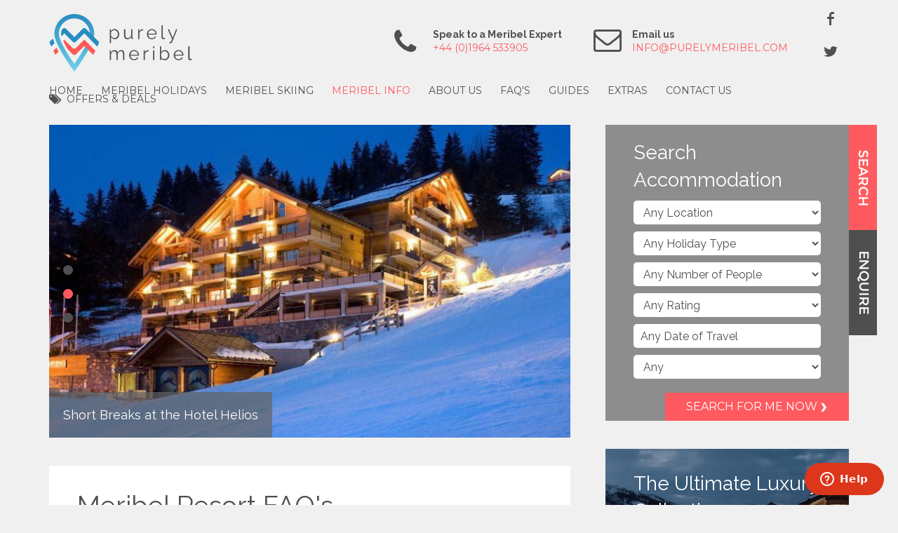

--- FILE ---
content_type: text/html; charset=utf-8
request_url: https://www.purelymeribel.com/faqs/resort
body_size: 17493
content:
<!doctype html>
<!--[if lt IE 7]> <html class="no-js ie6 oldie" lang="en"> <![endif]-->
<!--[if IE 7]> <html class="no-js ie7 oldie" lang="en"> <![endif]-->
<!--[if IE 8]> <html class="no-js ie8 oldie" lang="en"> <![endif]-->
<!--[if gt IE 8]><!--> <html class="no-js" lang="en"> <!--<![endif]-->
<head>
            <!-- Google Tag Manager -->
        <script>(function(w,d,s,l,i){w[l]=w[l]||[];w[l].push({'gtm.start':
        new Date().getTime(),event:'gtm.js'});var f=d.getElementsByTagName(s)[0],
        j=d.createElement(s),dl=l!='dataLayer'?'&l='+l:'';j.async=true;j.src=
        'https://www.googletagmanager.com/gtm.js?id='+i+dl;f.parentNode.insertBefore(j,f);
        })(window,document,'script','dataLayer','GTM-WXSMXF');</script>
        <!-- End Google Tag Manager -->
    
    <meta http-equiv="X-UA-Compatible" content="IE=edge,chrome=1">
    <title>Meribel Resort FAQ's</title>
<meta name="keywords" content="ski meribel, meribel ski holidays, family ski holiday meribel, group ski holiday,Meribel ski chalets, ski chalets in Meribel, catered chalets in Meribel, Meribel chalets, ski chalets Meribel, luxury chalets in Meribel, chalets in Meribel, Meribel ski chalet holidays, Luxury chalets Meribel, Meribel chalet holidays, chalets with hot tubs in Meribel, Chalets in Meribel with hot tubs, Large chalets in Meribel, Ski in/ski out chalets, Chalets with childcare, Meribel catered chalets, Luxury chalets, Luxury catered chalets in Meribel, Luxury ski chalets Meribel, Luxury chalets Meribel, 5 star chalets Meribel, Luxury catered chalets Meribel, Ski in ski out Meribel, Meribel ski, Meribel holiday,accommodation in Meribel, hotels in Meribel, ski hotels in Meribel, Meribel ski hotels, Meribel hotel, Hotel accommodation in Meribel, Luxury hotel Meribel, Hotels with pool, Family hotels, Child friendly Meribel hotel, Meribel hotel with childcare, apartments in Meribel, ski apartments in Meribel, luxury accommodation in Meribel, luxury hotels in Meribel, luxury apartments in Meribel, Self catered holidays in Meribel, Meribel self catered ski holidays, Self catered Meribel, Self catered ski holidays Meribel, Meribel apartments, Self catered chalet, Self catered apartment, Cheap self-catered Meribel, Self Catered Apartments, Meribel self catering apartments Meribel, ski deals in Meribel, holidays in Meribel, ski holidays in Meribel, family ski holidays, family ski holidays in Meribel, group ski holidays, group holidays in Meribel, Group ski holidays in Meribel, Group ski chalets, Group ski deals, Free lift pass for groups, Meribel luxury, Ski holidays in Meribel, Meribel ski holidays, Meribel and Mottaret ski holidays, Meribel ski resort, Resort guide for Meribel, Ski in ski out Meribel, Cheap chalets Meribel, All inclusive chalets Meribel, ATOL bonded, Ski Meribel 2015 2016, Meribel holiday experts, Meribel Skiing, All inclusive ski holidays in Meribel, Meribel all inclusive chalets, All inclusive ski deals, Meribel ski deals, All inclusive chalets Meribel, Meribel ski deals 2015 2015, Meribel lift pass deals, 2 for 1 Meribel, Cheap ski holidays Meribel, Meribel ski hire, Meribel childcare,, Childcare in Meribel, Meribel nannies, Meribel ski school, Ski nursery, Snow club, Kids club, Private nanny, meribel nanny, meribel childcare, childcare in Courchevel, nannies in ski resorts, ski nanny, childcare in the 3 valleys, Family ski holidays in Meribel, Family ski chalet, Large family chalet, Self catered chalet, Restaurants in Meribel, Meribel Mountain restaurant, Where to eat in the 3 Valleys, Meribel village restaurant, Mottaret restaurant, Meribel apres ski, Apres ski in Meribel, Rond Point, La Taverne, Jacks Bar, La Folie Douce, Meribel swimming pool, Meribel market, Meribel resort guide, Meribel piste map, Ski Meribel, Ski the 3 Valleys, Meribel France, Luxury ski resort, Three Valleys, Les Trois Vallees, Ski the 3 Valleys, Meribel off piste, Meribel snowboard park, Val Thorens, Courchevel, Meribel, Ski holidays in France, La Tania, Les Menuires, St Martin de Belleville, Moriond, Meribel Village, Mottaret, Meribel centre, Meribel Morel, Meribel 1600, Rond Point des Pistes, Mussillon, Altiport, Le Plateau, Meribel Les Allues, Les Allues, Nantgerel, Le Raffort, La Gittaz, Meribel destination guide, Meribel snowboard holidays, snowboarding in Meribel, Snowboarding holidays in Meribel, Meribel ski, Summer in Meribel, Summer holidays in Meribel, Summer accommodation in Meribel, Summer in the Alps">
<meta name="description" content="Whatever your question on Meribel then we are sure that Purely Meribel has the answer here.  ">

<meta property="og:url" content="https://www.purelymeribel.com/faqs/resort">
<meta property="og:title" content="Meribel Resort FAQ's">
<meta property="og:description" content="Whatever your question on Meribel then we are sure that Purely Meribel has the answer here.  ">
<meta property="og:type" content="website" />



    
    <link rel="alternate" href="https://www.purelymeribel.com/faqs/resort" hreflang="x-default">
    
        <link href="https://www.purelymeribel.com/css/reset.css" rel="stylesheet" />
    	<link href="/modules/core_content/widgets/contact/css/contact_widget_defaults.css" rel="stylesheet"/>
<link rel="stylesheet" href="/js/responsiveSlider/responsiveslides.css"/>

    <link href="https://www.purelymeribel.com/css/bf-min.css" rel="stylesheet"/>
    <link href="https://www.purelymeribel.com/js/plugins/lightbox/jquery.lightbox-0.5.css" rel="stylesheet" />
    <link href="https://www.purelymeribel.com/js/libs/smoothness/jquery-ui-1.9.1.custom.css" rel="stylesheet"/>
    <link href="https://www.purelymeribel.com/css/style.css" rel="stylesheet"/>

    <script src='https://www.google.com/recaptcha/api.js' async></script>
    <script src="//ajax.googleapis.com/ajax/libs/jquery/1.8.2/jquery.min.js"></script>
    <script>window.jQuery || document.write('<script src="/js/libs/jquery-1.8.2.min.js"><\/script>')</script>

    <meta name="viewport" content="width=device-width, initial-scale=1.0" />
<meta http-equiv="X-UA-Compatible" content="IE=edge">

<link href='https://fonts.googleapis.com/css?family=Raleway:700,400|Montserrat:400,700' rel='stylesheet' type='text/css'>
<link rel="stylesheet" href="//maxcdn.bootstrapcdn.com/font-awesome/4.3.0/css/font-awesome.min.css">

<!-- Facebook Conversion Code for test1 -->
<script>(function() {
var _fbq = window._fbq || (window._fbq = []);
if (!_fbq.loaded) {
var fbds = document.createElement('script');
fbds.async = true;
fbds.src = '//connect.facebook.net/en_US/fbds.js';
var s = document.getElementsByTagName('script')[0];
s.parentNode.insertBefore(fbds, s);
_fbq.loaded = true;
}
})();
window._fbq = window._fbq || [];
window._fbq.push(['track', '6027615225216', {'value':'0.00','currency':'GBP'}]);
</script>
<noscript><img height="1" width="1" alt="" style="display:none" src="https://www.facebook.com/tr?ev=6027615225216&cd[value]=0.00&cd[currency]=GBP&noscript=1" /></noscript>


<!-- Start of  Zendesk Widget script -->
<script id="ze-snippet" src="https://static.zdassets.com/ekr/snippet.js?key=4de9a09b-ce4f-4d7e-9c8d-259ac60beb7f"> </script>
<!-- End of  Zendesk Widget script -->
    <script src="https://www.purelymeribel.com/js/libs/modernizr.custom.js" async></script>

    <script>
        var bluefox = {
            lang: {"id_lang":"1","nm_lang":"English","tx_display_name":"English","tx_display_name_short":"EN","tx_code":"en","fl_default":true,"fl_active":true,"fl_delete":false},
            SITE_URL: "https:\/\/www.purelymeribel.com"        };
    </script>

</head>

<body id="bfpage-47149" class="bf-site  bf-lang-en">

<!-- Google Tag Manager (noscript) -->
<noscript>
    <iframe src="//www.googletagmanager.com/ns.html?id=GTM-WXSMXF" height="0" width="0" style="display:none;visibility:hidden"></iframe>
</noscript>
<!-- End Google Tag Manager (noscript) -->

    <div class='bf-site'>
    <div class="wrapper">
        <div id="header">
    <div class="identity">
        <div class="logo">
            <div class="icon">
                <a href="/">
                    <img src="/images/purely-meribel-logo.svg" alt="Purely Meribel" title="Purely Meribel"/>
                </a>
            </div>
        </div>
    </div>

    <div class="connect">
        <div class="contact">
            <div class="telephone">
                <i class="fa fa-phone"></i>
                <span>Speak to a Meribel Expert</span><a href="tel:+441964533905">+44 (0)1964 533905</a>
            </div>

            <div class="email">
                <i class="fa fa-envelope-o"></i>
                <span>Email us</span><a href="mailto:info@purelymeribel.com">info@purelymeribel.com</a>
            </div>

            <span class="close"><i class="fa fa-times"></i></span>
        </div>

        <div class="social">
            <ul>
                <li class="facebook">
                    <a href="//www.facebook.com/purelymeribel" target="_blank" alt="follow us on Facebook" title="follow us on Facebook">Facebook</a>
                </li>
                <li class="twitter">
                    <a href="//twitter.com/purelymeribel" target="_blank" alt="follow us on Twitter" title="follow us on Twitter">Twitter</a>
                </li>
            </ul>
        </div>
    </div>

    <div class="menu">
        <div class="main">
            <div class="bl-menu-cont"><ul class="bl-menu-ul1">
<li class="bl-menu-li1 bl-menu-li-home bl-menu-item-1" data-pageid="40203">
<a href="/" target="_self" title="Meribel ski holidays" class="menu-item-link ">Home</a><span></span>
</li>
<li class="bl-menu-li1 bl-menu-li-meribel_holidays hasChildren bl-menu-item-2" data-pageid="0">
<a href="#" target="_self" title="" class="menu-item-link ">Meribel Holidays</a><span></span><ul class="bl-menu-ul2">
<li class="bl-menu-li2 bl-menu-li-catered_chalets" data-pageid="41519">
<a href="/catered-chalets" target="_self" title="Catered Chalets in Meribel" class="menu-item-link ">Catered Chalets</a><span></span>
</li>
<li class="bl-menu-li2 bl-menu-li-ski_in/ski_out" data-pageid="46288">
<a href="/ski-in-ski-out-chalets" target="_self" title="Ski In/Ski Out Chalets in Meribel" class="menu-item-link ">Ski in/Ski out</a><span></span>
</li>
<li class="bl-menu-li2 bl-menu-li-ski_chalets_in_meribel" data-pageid="53462">
<a href="/ski-chalets-in-meribel.htm" target="_self" title="Catered And Self-Catered Chalets in Meribel" class="menu-item-link ">Ski Chalets in Meribel</a><span></span>
</li>
<li class="bl-menu-li2 bl-menu-li-courchevel_holidays" data-pageid="47212">
<a href="/courchevel" target="_self" title="Ski Holidays in Courchevel" class="menu-item-link ">Courchevel Holidays</a><span></span>
</li>
<li class="bl-menu-li2 bl-menu-li-self_catered" data-pageid="41524">
<a href="/self-catered-chalets-apartments" target="_self" title="Meribel self catered holidays" class="menu-item-link ">Self Catered</a><span></span>
</li>
<li class="bl-menu-li2 bl-menu-li-luxury_collection" data-pageid="46104">
<a href="/ultimateluxury" target="_self" title="Luxury holidays in Meribel" class="menu-item-link ">Luxury Collection</a><span></span>
</li>
<li class="bl-menu-li2 bl-menu-li-weekends__short_breaks" data-pageid="46271">
<a href="/weekends-short-breaks" target="_self" title="Weekends &amp; Short Breaks in Meribel" class="menu-item-link ">Weekends &amp; Short Breaks</a><span></span>
</li>
<li class="bl-menu-li2 bl-menu-li-la_tania_holidays" data-pageid="47221">
<a href="/la-tania" target="_self" title="Ski Holidays in La Tania" class="menu-item-link ">La Tania Holidays</a><span></span>
</li>
<li class="bl-menu-li2 bl-menu-li-hotels" data-pageid="41525">
<a href="/hotels" target="_self" title="Hotels in Meribel" class="menu-item-link ">Hotels</a><span></span>
</li>
<li class="bl-menu-li2 bl-menu-li-family_holidays_in_meribel" data-pageid="44609">
<a href="/families" target="_self" title="Family Ski Holidays in Meribel" class="menu-item-link ">Family Holidays in Meribel</a><span></span>
</li>
<li class="bl-menu-li2 bl-menu-li-all_in_holidays" data-pageid="46009">
<a href="/all-in-ski-holidays" target="_self" title="All In Ski Holidays in Meribel" class="menu-item-link ">"All In" Holidays</a><span></span>
</li>
<li class="bl-menu-li2 bl-menu-li-les_menuires_holidays" data-pageid="60210">
<a href="/les-menuires-holidays.htm" target="_self" title="Ski Holidays in Les Menuires" class="menu-item-link ">Les Menuires Holidays</a><span></span>
</li>
<li class="bl-menu-li2 bl-menu-li-chalets_with_hot_tubs" data-pageid="46283">
<a href="/chalets-with-hot-tubs" target="_self" title="Chalets with Hot Tubs in Meribel" class="menu-item-link ">Chalets with Hot tubs</a><span></span>
</li>
<li class="bl-menu-li2 bl-menu-li-groups" data-pageid="46021">
<a href="/groups" target="_self" title="Meribel Group Ski Holidays" class="menu-item-link ">Groups</a><span></span>
</li>
<li class="bl-menu-li2 bl-menu-li-val_thorens_holidays" data-pageid="60121">
<a href="/val-thorens.htm" target="_self" title="Ski Holidays in Val Thorens" class="menu-item-link ">Val Thorens Holidays</a><span></span>
</li>
<li class="bl-menu-li2 bl-menu-li-summer" data-pageid="46907">
<a href="/summer-in-meribel" target="_self" title="Summer in Meribel" class="menu-item-link ">Summer</a><span></span>
</li>
</ul>
</li>
<li class="bl-menu-li1 bl-menu-li-meribel_skiing hasChildren bl-menu-item-3" data-pageid="46510">
<a href="/snow-report" target="_self" title="Snow Report" class="menu-item-link ">Meribel Skiing</a><span></span><ul class="bl-menu-ul2">
<li class="bl-menu-li2 bl-menu-li-ski_area" data-pageid="46360">
<a href="/ski-area" target="_self" title="Ski Area" class="menu-item-link ">Ski Area</a><span></span>
</li>
<li class="bl-menu-li2 bl-menu-li-piste_maps" data-pageid="46378">
<a href="/piste-maps" target="_self" title="Piste Maps" class="menu-item-link ">Piste Maps</a><span></span>
</li>
<li class="bl-menu-li2 bl-menu-li-webcams" data-pageid="46441">
<a href="/webcams" target="_self" title="Webcams" class="menu-item-link ">Webcams</a><span></span>
</li>
<li class="bl-menu-li2 bl-menu-li-lift_passes" data-pageid="47979">
<a href="/lift-passes" target="_self" title="Meribel and 3 Valley Lift Pass Prices" class="menu-item-link ">Lift Passes</a><span></span>
</li>
<li class="bl-menu-li2 bl-menu-li-ski__board_hire" data-pageid="41819">
<a href="/ski-and-board-hire" target="_self" title="Ski and Board Hire" class="menu-item-link ">Ski &amp; Board Hire</a><span></span>
</li>
<li class="bl-menu-li2 bl-menu-li-ski__board_lessons" data-pageid="46425">
<a href="/ski-and-board-lessons" target="_self" title="Ski and Board Lessons" class="menu-item-link ">Ski &amp; Board Lessons</a><span></span>
</li>
</ul>
</li>
<li class="bl-menu-li1 bl-menu-li-meribel_info hasChildren bl-menu-item-4" data-pageid="0">
<a href="#" target="_self" title="" class="menu-item-link ">Meribel Info</a><span></span><ul class="bl-menu-ul2">
<li class="bl-menu-li2 bl-menu-li-getting_to_meribel hasChildren" data-pageid="85859">
<a href="/getting-to-meribel.htm" target="_self" title="Getting to Meribel" class="menu-item-link ">Getting to Meribel</a><span></span><ul class="bl-menu-ul3">
<li class="bl-menu-li3 bl-menu-li-flights" data-pageid="46919">
<a href="/flights.htm" target="_self" title="Flights" class="menu-item-link ">Flights</a><span></span>
</li>
<li class="bl-menu-li3 bl-menu-li-road" data-pageid="47083">
<a href="/road" target="_self" title="Road to Meribel" class="menu-item-link ">Road</a><span></span>
</li>
<li class="bl-menu-li3 bl-menu-li-train" data-pageid="46928">
<a href="/train" target="_self" title="Train" class="menu-item-link ">Train</a><span></span>
</li>
<li class="bl-menu-li3 bl-menu-li-car_hire" data-pageid="47092">
<a href="/car-hire" target="_self" title="Car Hire to get to Meribel" class="menu-item-link ">Car Hire</a><span></span>
</li>
<li class="bl-menu-li3 bl-menu-li-ferries" data-pageid="47021">
<a href="/ferries" target="_self" title="Ferries to the Alps" class="menu-item-link ">Ferries</a><span></span>
</li>
<li class="bl-menu-li3 bl-menu-li-transfers" data-pageid="47106">
<a href="/transfers" target="_self" title="Transfers to Meribel" class="menu-item-link ">Transfers</a><span></span>
</li>
<li class="bl-menu-li3 bl-menu-li-helicopter_transfers" data-pageid="47033">
<a href="/helicopter-transfers" target="_self" title="Helicopter Transfers" class="menu-item-link ">Helicopter Transfers</a><span></span>
</li>
</ul>
</li>
<li class="bl-menu-li2 bl-menu-li-meribel_apres_ski" data-pageid="46515">
<a href="/meribel-apres-ski" target="_self" title="Meribel Apres Ski" class="menu-item-link ">Meribel Apres Ski</a><span></span>
</li>
<li class="bl-menu-li2 bl-menu-li-the_resort" data-pageid="46710">
<a href="/the-resort" target="_self" title="The Resort" class="menu-item-link ">The Resort</a><span></span>
</li>
<li class="bl-menu-li2 bl-menu-li-history" data-pageid="46734">
<a href="/history" target="_self" title="History of Meribel" class="menu-item-link ">History</a><span></span>
</li>
<li class="bl-menu-li2 bl-menu-li-restaurants_in_meribel" data-pageid="46540">
<a href="/restaurants" target="_self" title="Restaurants in Meribel" class="menu-item-link ">Restaurants in Meribel</a><span></span>
</li>
<li class="bl-menu-li2 bl-menu-li-resort_maps" data-pageid="46826">
<a href="/resort-maps" target="_self" title="Resort Maps" class="menu-item-link ">Resort Maps</a><span></span>
</li>
<li class="bl-menu-li2 bl-menu-li-childcare_in_meribel" data-pageid="46839">
<a href="/childcare-in-meribel" target="_self" title="Childcare in Meribel" class="menu-item-link ">Childcare in Meribel</a><span></span>
</li>
<li class="bl-menu-li2 bl-menu-li-webcams" data-pageid="46441">
<a href="/webcams" target="_self" title="Webcams" class="menu-item-link ">Webcams</a><span></span>
</li>
<li class="bl-menu-li2 bl-menu-li-resort_faqs active" data-pageid="47149">
<a href="/faqs/resort" target="_self" title="Meribel Resort FAQ's" class="menu-item-link ">Resort FAQ's</a><span></span>
</li>
<li class="bl-menu-li2 bl-menu-li-summer_in_meribel" data-pageid="46907">
<a href="/summer-in-meribel" target="_self" title="Summer in Meribel" class="menu-item-link ">Summer in Meribel</a><span></span>
</li>
</ul>
</li>
<li class="bl-menu-li1 bl-menu-li-about_us hasChildren bl-menu-item-5" data-pageid="0">
<a href="#" target="_self" title="" class="menu-item-link ">About Us</a><span></span><ul class="bl-menu-ul2">
<li class="bl-menu-li2 bl-menu-li-testimonials" data-pageid="48280">
<a href="/testimonials" target="_self" title="Purely Meribel Testimonials" class="menu-item-link ">Testimonials</a><span></span>
</li>
<li class="bl-menu-li2 bl-menu-li-about_us" data-pageid="48087">
<a href="/aboutus" target="_self" title="About Us" class="menu-item-link ">About Us</a><span></span>
</li>
<li class="bl-menu-li2 bl-menu-li-terms__conditions" data-pageid="48353">
<a href="/termsandconditions" target="_self" title="Purely Meribel T&amp;C's" class="menu-item-link ">Terms &amp; Conditions</a><span></span>
</li>
<li class="bl-menu-li2 bl-menu-li-links" data-pageid="48576">
<a href="/links" target="_self" title="Ski Links" class="menu-item-link ">Links</a><span></span>
</li>
<li class="bl-menu-li2 bl-menu-li-blog" data-pageid="41837">
<a href="/news" target="_self" title="News" class="menu-item-link ">Blog</a><span></span>
</li>
<li class="bl-menu-li2 bl-menu-li-photo_credits" data-pageid="48841">
<a href="/photo-credits.htm" target="_self" title="Photo Credits" class="menu-item-link ">Photo Credits</a><span></span>
</li>
<li class="bl-menu-li2 bl-menu-li-privacy_policy" data-pageid="49196">
<a href="/privacy-policy.htm" target="_self" title="Privacy Policy" class="menu-item-link ">Privacy Policy</a><span></span>
</li>
</ul>
</li>
<li class="bl-menu-li1 bl-menu-li-faqs hasChildren bl-menu-item-6" data-pageid="0">
<a href="#" target="_self" title="" class="menu-item-link ">FAQ's</a><span></span><ul class="bl-menu-ul2">
<li class="bl-menu-li2 bl-menu-li-ski_and_board_questions" data-pageid="47135">
<a href="/faqs/ski" target="_self" title="Meribel Ski FAQ's" class="menu-item-link ">Ski and Board Questions</a><span></span>
</li>
<li class="bl-menu-li2 bl-menu-li-off_the_slopes_questions" data-pageid="47379">
<a href="/faqs/off-the-slopes" target="_self" title="Off the Slopes in Meribel" class="menu-item-link ">Off the Slopes Questions</a><span></span>
</li>
<li class="bl-menu-li2 bl-menu-li-travel_questions" data-pageid="47385">
<a href="/faqs/travel" target="_self" title="Meribel Travel FAQ's" class="menu-item-link ">Travel Questions</a><span></span>
</li>
<li class="bl-menu-li2 bl-menu-li-chalet_questions" data-pageid="47389">
<a href="/faqs/chalet" target="_self" title="Meribel Chalet FAQ's" class="menu-item-link ">Chalet Questions</a><span></span>
</li>
<li class="bl-menu-li2 bl-menu-li-lift_pass_questions" data-pageid="47400">
<a href="/faqs/lift-pass" target="_self" title="Lift Pass FAQ's" class="menu-item-link ">Lift Pass Questions</a><span></span>
</li>
<li class="bl-menu-li2 bl-menu-li-ski_hire_questions" data-pageid="47404">
<a href="/faqs/ski-hire" target="_self" title="Ski Hire FAQ's" class="menu-item-link ">Ski Hire Questions</a><span></span>
</li>
<li class="bl-menu-li2 bl-menu-li-ski_school_questions" data-pageid="47408">
<a href="/faqs/ski-school" target="_self" title="Ski School FAQ's" class="menu-item-link ">Ski School Questions</a><span></span>
</li>
</ul>
</li>
<li class="bl-menu-li1 bl-menu-li-guides hasChildren bl-menu-item-7" data-pageid="0">
<a href="#" target="_self" title="" class="menu-item-link ">Guides</a><span></span><ul class="bl-menu-ul2">
<li class="bl-menu-li2 bl-menu-li-ski_with_family_guide" data-pageid="60989">
<a href="/top-10-tips-for-your-family-ski-holiday-.htm" target="_self" title="Top 10 Tips for your Family Ski Holiday in Meribel" class="menu-item-link ">Ski with Family Guide</a><span></span>
</li>
<li class="bl-menu-li2 bl-menu-li-get_fit_for_skiing" data-pageid="61188">
<a href="/get-fit-for-skiing.htm" target="_self" title="Get Fit For Skiing" class="menu-item-link ">Get Fit For Skiing</a><span></span>
</li>
<li class="bl-menu-li2 bl-menu-li-why_book_with_us" data-pageid="61193">
<a href="/why-book-with-us.htm" target="_self" title="Why Book With Purely Meribel" class="menu-item-link ">Why Book With Us</a><span></span>
</li>
<li class="bl-menu-li2 bl-menu-li-about_us" data-pageid="48087">
<a href="/aboutus" target="_self" title="About Us" class="menu-item-link ">About Us</a><span></span>
</li>
<li class="bl-menu-li2 bl-menu-li-what_to_carry_on_the_piste" data-pageid="61195">
<a href="/what-to-carry-.htm" target="_self" title="What To Carry On The Piste" class="menu-item-link ">What To Carry On The Piste</a><span></span>
</li>
<li class="bl-menu-li2 bl-menu-li-how_to_book_a_group" data-pageid="61237">
<a href="/how-to-book-a-group.htm" target="_self" title="How to book a group ski holiday with minimal stress" class="menu-item-link ">How to book a group</a><span></span>
</li>
<li class="bl-menu-li2 bl-menu-li-top_5_meribel_bars" data-pageid="70618">
<a href="/top-5-meribel-bars.htm" target="_self" title="Top 5 Meribel Bars" class="menu-item-link ">Top 5 Meribel Bars</a><span></span>
</li>
</ul>
</li>
<li class="bl-menu-li1 bl-menu-li-extras hasChildren bl-menu-item-8" data-pageid="0">
<a href="#" target="_self" title="" class="menu-item-link ">Extras</a><span></span><ul class="bl-menu-ul2">
<li class="bl-menu-li2 bl-menu-li-airport_parking" data-pageid="41583">
<a href="/airport/parking" target="_self" title="Airport Parking" class="menu-item-link ">Airport Parking</a><span></span>
</li>
<li class="bl-menu-li2 bl-menu-li-airport_hotels" data-pageid="47115">
<a href="/airport/hotels" target="_self" title="Airport Hotels" class="menu-item-link ">Airport Hotels</a><span></span>
</li>
<li class="bl-menu-li2 bl-menu-li-airport_lounges" data-pageid="47126">
<a href="/airport/lounges" target="_self" title="Airport Lounges" class="menu-item-link ">Airport Lounges</a><span></span>
</li>
<li class="bl-menu-li2 bl-menu-li-free_guide_to_meribel" data-pageid="49927">
<a href="/free-guide-to-meribel" target="_self" title="Free Guide to Meribel" class="menu-item-link ">Free Guide to Meribel</a><span></span>
</li>
<li class="bl-menu-li2 bl-menu-li-perfect_ski_holidays_in_meribel" data-pageid="60987">
<a href="/perfect-ski-holidays-in-meribel.htm" target="_self" title="Catered Chalets, self-catering accommodation and hotels in Meribel" class="menu-item-link ">Perfect Ski Holidays in Meribel</a><span></span>
</li>
<li class="bl-menu-li2 bl-menu-li-travel_options" data-pageid="85859">
<a href="/getting-to-meribel.htm" target="_self" title="Getting to Meribel" class="menu-item-link ">Travel Options</a><span></span>
</li>
</ul>
</li>
<li class="bl-menu-li1 bl-menu-li-contact_us hasChildren bl-menu-item-9" data-pageid="41821">
<a href="/enquiry" target="_self" title="Enquiry" class="menu-item-link ">Contact Us</a><span></span><ul class="bl-menu-ul2">
<li class="bl-menu-li2 bl-menu-li-contact_us" data-pageid="41821">
<a href="/enquiry" target="_self" title="Enquiry" class="menu-item-link ">Contact Us</a><span></span>
</li>
<li class="bl-menu-li2 bl-menu-li-join_our_mailing_list" data-pageid="73821">
<a href="/mailing-list.htm" target="_self" title="Join Our Mailing List" class="menu-item-link ">Join Our Mailing List</a><span></span>
</li>
<li class="bl-menu-li2 bl-menu-li-purely_meribel_mailing_list_opt_in" data-pageid="73826">
<a href="/mailing-list-opt-in.htm" target="_self" title="Join The Purely Meribel Mailing List " class="menu-item-link ">Purely Meribel Mailing List Opt In</a><span></span>
</li>
<li class="bl-menu-li2 bl-menu-li-ski_links_mailing_list_opt_in" data-pageid="73903">
<a href="/ski-links-opt-in.htm" target="_self" title="Join The Independent Ski Links Mailing List" class="menu-item-link ">Ski Links Mailing List Opt In</a><span></span>
</li>
</ul>
</li>
<li class="bl-menu-li1 bl-menu-li-offers__deals hasChildren bl-menu-item-10" data-pageid="56393">
<a href="/ski-holidays-2025-2026" target="_self" title="Meribel Ski Deals 2025 2026" class="menu-item-link ">Offers &amp; Deals</a><span></span><ul class="bl-menu-ul2">
<li class="bl-menu-li2 bl-menu-li-2025/2026_ski_offers" data-pageid="56393">
<a href="/ski-holidays-2025-2026" target="_self" title="Meribel Ski Deals 2025 2026" class="menu-item-link ">2025/2026 Ski Offers</a><span></span>
</li>
<li class="bl-menu-li2 bl-menu-li-lift_passes" data-pageid="59690">
<a href="/lift-pass-deals.htm" target="_self" title="Lift Pass Deals" class="menu-item-link ">Lift Passes</a><span></span>
</li>
<li class="bl-menu-li2 bl-menu-li-chalet_of_the_week" data-pageid="60183">
<a href="/chalet-of-the-week.htm" target="_self" title="Chalet of the Week" class="menu-item-link ">Chalet of the week</a><span></span>
</li>
<li class="bl-menu-li2 bl-menu-li-family_ski" data-pageid="68667">
<a href="/family-ski-deals.htm" target="_self" title="Family Ski Deals in Meribel" class="menu-item-link ">Family Ski</a><span></span>
</li>
<li class="bl-menu-li2 bl-menu-li-all_in_chalet_deals" data-pageid="46009">
<a href="/all-in-ski-holidays" target="_self" title="All In Ski Holidays in Meribel" class="menu-item-link ">All In Chalet Deals</a><span></span>
</li>
<li class="bl-menu-li2 bl-menu-li-ski_groups" data-pageid="46021">
<a href="/groups" target="_self" title="Meribel Group Ski Holidays" class="menu-item-link ">Ski Groups</a><span></span>
</li>
<li class="bl-menu-li2 bl-menu-li-christmas_2026" data-pageid="54619">
<a href="/christmas-ski-deals" target="_self" title="Christmas Ski Deals 2026" class="menu-item-link ">Christmas 2026</a><span></span>
</li>
<li class="bl-menu-li2 bl-menu-li-new_year_holidays" data-pageid="66322">
<a href="/new-year-ski-deals-in-meribel" target="_self" title="New Year Meribel Ski Deals 2026" class="menu-item-link ">New Year Holidays</a><span></span>
</li>
<li class="bl-menu-li2 bl-menu-li-half_term_2026" data-pageid="54666">
<a href="/half-term-ski-deals" target="_self" title="Half Term 2026 Meribel Ski Deals" class="menu-item-link ">Half Term 2026</a><span></span>
</li>
<li class="bl-menu-li2 bl-menu-li-easter_2026" data-pageid="54748">
<a href="/april-ski-deals" target="_self" title="Easter Ski Deals 2026" class="menu-item-link ">Easter 2026</a><span></span>
</li>
</ul>
</li>
</ul></div>

        </div>

        <div class="mobile">
            <div class="bl-menu-cont"><ul class="bl-menu-ul1">
<li class="bl-menu-li1 bl-menu-li-home bl-menu-item-1" data-pageid="40203">
<a href="/" target="_self" title="Meribel ski holidays" class="menu-item-link ">Home</a><span></span>
</li>
<li class="bl-menu-li1 bl-menu-li-meribel_holidays hasChildren bl-menu-item-2" data-pageid="0">
<a href="#" target="_self" title="" class="menu-item-link ">Meribel Holidays</a><span></span><ul class="bl-menu-ul2">
<li class="bl-menu-li2 bl-menu-li-catered_chalets" data-pageid="41519">
<a href="/catered-chalets" target="_self" title="Catered Chalets in Meribel" class="menu-item-link ">Catered Chalets</a><span></span>
</li>
<li class="bl-menu-li2 bl-menu-li-ski_in/ski_out" data-pageid="46288">
<a href="/ski-in-ski-out-chalets" target="_self" title="Ski In/Ski Out Chalets in Meribel" class="menu-item-link ">Ski in/Ski out</a><span></span>
</li>
<li class="bl-menu-li2 bl-menu-li-ski_chalets_in_meribel" data-pageid="53462">
<a href="/ski-chalets-in-meribel.htm" target="_self" title="Catered And Self-Catered Chalets in Meribel" class="menu-item-link ">Ski Chalets in Meribel</a><span></span>
</li>
<li class="bl-menu-li2 bl-menu-li-courchevel_holidays" data-pageid="47212">
<a href="/courchevel" target="_self" title="Ski Holidays in Courchevel" class="menu-item-link ">Courchevel Holidays</a><span></span>
</li>
<li class="bl-menu-li2 bl-menu-li-self_catered" data-pageid="41524">
<a href="/self-catered-chalets-apartments" target="_self" title="Meribel self catered holidays" class="menu-item-link ">Self Catered</a><span></span>
</li>
<li class="bl-menu-li2 bl-menu-li-luxury_collection" data-pageid="46104">
<a href="/ultimateluxury" target="_self" title="Luxury holidays in Meribel" class="menu-item-link ">Luxury Collection</a><span></span>
</li>
<li class="bl-menu-li2 bl-menu-li-weekends__short_breaks" data-pageid="46271">
<a href="/weekends-short-breaks" target="_self" title="Weekends &amp; Short Breaks in Meribel" class="menu-item-link ">Weekends &amp; Short Breaks</a><span></span>
</li>
<li class="bl-menu-li2 bl-menu-li-la_tania_holidays" data-pageid="47221">
<a href="/la-tania" target="_self" title="Ski Holidays in La Tania" class="menu-item-link ">La Tania Holidays</a><span></span>
</li>
<li class="bl-menu-li2 bl-menu-li-hotels" data-pageid="41525">
<a href="/hotels" target="_self" title="Hotels in Meribel" class="menu-item-link ">Hotels</a><span></span>
</li>
<li class="bl-menu-li2 bl-menu-li-family_holidays_in_meribel" data-pageid="44609">
<a href="/families" target="_self" title="Family Ski Holidays in Meribel" class="menu-item-link ">Family Holidays in Meribel</a><span></span>
</li>
<li class="bl-menu-li2 bl-menu-li-all_in_holidays" data-pageid="46009">
<a href="/all-in-ski-holidays" target="_self" title="All In Ski Holidays in Meribel" class="menu-item-link ">"All In" Holidays</a><span></span>
</li>
<li class="bl-menu-li2 bl-menu-li-les_menuires_holidays" data-pageid="60210">
<a href="/les-menuires-holidays.htm" target="_self" title="Ski Holidays in Les Menuires" class="menu-item-link ">Les Menuires Holidays</a><span></span>
</li>
<li class="bl-menu-li2 bl-menu-li-chalets_with_hot_tubs" data-pageid="46283">
<a href="/chalets-with-hot-tubs" target="_self" title="Chalets with Hot Tubs in Meribel" class="menu-item-link ">Chalets with Hot tubs</a><span></span>
</li>
<li class="bl-menu-li2 bl-menu-li-groups" data-pageid="46021">
<a href="/groups" target="_self" title="Meribel Group Ski Holidays" class="menu-item-link ">Groups</a><span></span>
</li>
<li class="bl-menu-li2 bl-menu-li-val_thorens_holidays" data-pageid="60121">
<a href="/val-thorens.htm" target="_self" title="Ski Holidays in Val Thorens" class="menu-item-link ">Val Thorens Holidays</a><span></span>
</li>
<li class="bl-menu-li2 bl-menu-li-summer" data-pageid="46907">
<a href="/summer-in-meribel" target="_self" title="Summer in Meribel" class="menu-item-link ">Summer</a><span></span>
</li>
</ul>
</li>
<li class="bl-menu-li1 bl-menu-li-meribel_skiing hasChildren bl-menu-item-3" data-pageid="46510">
<a href="/snow-report" target="_self" title="Snow Report" class="menu-item-link ">Meribel Skiing</a><span></span><ul class="bl-menu-ul2">
<li class="bl-menu-li2 bl-menu-li-ski_area" data-pageid="46360">
<a href="/ski-area" target="_self" title="Ski Area" class="menu-item-link ">Ski Area</a><span></span>
</li>
<li class="bl-menu-li2 bl-menu-li-piste_maps" data-pageid="46378">
<a href="/piste-maps" target="_self" title="Piste Maps" class="menu-item-link ">Piste Maps</a><span></span>
</li>
<li class="bl-menu-li2 bl-menu-li-webcams" data-pageid="46441">
<a href="/webcams" target="_self" title="Webcams" class="menu-item-link ">Webcams</a><span></span>
</li>
<li class="bl-menu-li2 bl-menu-li-lift_passes" data-pageid="47979">
<a href="/lift-passes" target="_self" title="Meribel and 3 Valley Lift Pass Prices" class="menu-item-link ">Lift Passes</a><span></span>
</li>
<li class="bl-menu-li2 bl-menu-li-ski__board_hire" data-pageid="41819">
<a href="/ski-and-board-hire" target="_self" title="Ski and Board Hire" class="menu-item-link ">Ski &amp; Board Hire</a><span></span>
</li>
<li class="bl-menu-li2 bl-menu-li-ski__board_lessons" data-pageid="46425">
<a href="/ski-and-board-lessons" target="_self" title="Ski and Board Lessons" class="menu-item-link ">Ski &amp; Board Lessons</a><span></span>
</li>
</ul>
</li>
<li class="bl-menu-li1 bl-menu-li-meribel_info hasChildren bl-menu-item-4" data-pageid="0">
<a href="#" target="_self" title="" class="menu-item-link ">Meribel Info</a><span></span><ul class="bl-menu-ul2">
<li class="bl-menu-li2 bl-menu-li-getting_to_meribel hasChildren" data-pageid="85859">
<a href="/getting-to-meribel.htm" target="_self" title="Getting to Meribel" class="menu-item-link ">Getting to Meribel</a><span></span><ul class="bl-menu-ul3">
<li class="bl-menu-li3 bl-menu-li-flights" data-pageid="46919">
<a href="/flights.htm" target="_self" title="Flights" class="menu-item-link ">Flights</a><span></span>
</li>
<li class="bl-menu-li3 bl-menu-li-road" data-pageid="47083">
<a href="/road" target="_self" title="Road to Meribel" class="menu-item-link ">Road</a><span></span>
</li>
<li class="bl-menu-li3 bl-menu-li-train" data-pageid="46928">
<a href="/train" target="_self" title="Train" class="menu-item-link ">Train</a><span></span>
</li>
<li class="bl-menu-li3 bl-menu-li-car_hire" data-pageid="47092">
<a href="/car-hire" target="_self" title="Car Hire to get to Meribel" class="menu-item-link ">Car Hire</a><span></span>
</li>
<li class="bl-menu-li3 bl-menu-li-ferries" data-pageid="47021">
<a href="/ferries" target="_self" title="Ferries to the Alps" class="menu-item-link ">Ferries</a><span></span>
</li>
<li class="bl-menu-li3 bl-menu-li-transfers" data-pageid="47106">
<a href="/transfers" target="_self" title="Transfers to Meribel" class="menu-item-link ">Transfers</a><span></span>
</li>
<li class="bl-menu-li3 bl-menu-li-helicopter_transfers" data-pageid="47033">
<a href="/helicopter-transfers" target="_self" title="Helicopter Transfers" class="menu-item-link ">Helicopter Transfers</a><span></span>
</li>
</ul>
</li>
<li class="bl-menu-li2 bl-menu-li-meribel_apres_ski" data-pageid="46515">
<a href="/meribel-apres-ski" target="_self" title="Meribel Apres Ski" class="menu-item-link ">Meribel Apres Ski</a><span></span>
</li>
<li class="bl-menu-li2 bl-menu-li-the_resort" data-pageid="46710">
<a href="/the-resort" target="_self" title="The Resort" class="menu-item-link ">The Resort</a><span></span>
</li>
<li class="bl-menu-li2 bl-menu-li-history" data-pageid="46734">
<a href="/history" target="_self" title="History of Meribel" class="menu-item-link ">History</a><span></span>
</li>
<li class="bl-menu-li2 bl-menu-li-restaurants_in_meribel" data-pageid="46540">
<a href="/restaurants" target="_self" title="Restaurants in Meribel" class="menu-item-link ">Restaurants in Meribel</a><span></span>
</li>
<li class="bl-menu-li2 bl-menu-li-resort_maps" data-pageid="46826">
<a href="/resort-maps" target="_self" title="Resort Maps" class="menu-item-link ">Resort Maps</a><span></span>
</li>
<li class="bl-menu-li2 bl-menu-li-childcare_in_meribel" data-pageid="46839">
<a href="/childcare-in-meribel" target="_self" title="Childcare in Meribel" class="menu-item-link ">Childcare in Meribel</a><span></span>
</li>
<li class="bl-menu-li2 bl-menu-li-webcams" data-pageid="46441">
<a href="/webcams" target="_self" title="Webcams" class="menu-item-link ">Webcams</a><span></span>
</li>
<li class="bl-menu-li2 bl-menu-li-resort_faqs active" data-pageid="47149">
<a href="/faqs/resort" target="_self" title="Meribel Resort FAQ's" class="menu-item-link ">Resort FAQ's</a><span></span>
</li>
<li class="bl-menu-li2 bl-menu-li-summer_in_meribel" data-pageid="46907">
<a href="/summer-in-meribel" target="_self" title="Summer in Meribel" class="menu-item-link ">Summer in Meribel</a><span></span>
</li>
</ul>
</li>
<li class="bl-menu-li1 bl-menu-li-about_us hasChildren bl-menu-item-5" data-pageid="0">
<a href="#" target="_self" title="" class="menu-item-link ">About Us</a><span></span><ul class="bl-menu-ul2">
<li class="bl-menu-li2 bl-menu-li-testimonials" data-pageid="48280">
<a href="/testimonials" target="_self" title="Purely Meribel Testimonials" class="menu-item-link ">Testimonials</a><span></span>
</li>
<li class="bl-menu-li2 bl-menu-li-about_us" data-pageid="48087">
<a href="/aboutus" target="_self" title="About Us" class="menu-item-link ">About Us</a><span></span>
</li>
<li class="bl-menu-li2 bl-menu-li-terms__conditions" data-pageid="48353">
<a href="/termsandconditions" target="_self" title="Purely Meribel T&amp;C's" class="menu-item-link ">Terms &amp; Conditions</a><span></span>
</li>
<li class="bl-menu-li2 bl-menu-li-links" data-pageid="48576">
<a href="/links" target="_self" title="Ski Links" class="menu-item-link ">Links</a><span></span>
</li>
<li class="bl-menu-li2 bl-menu-li-blog" data-pageid="41837">
<a href="/news" target="_self" title="News" class="menu-item-link ">Blog</a><span></span>
</li>
<li class="bl-menu-li2 bl-menu-li-photo_credits" data-pageid="48841">
<a href="/photo-credits.htm" target="_self" title="Photo Credits" class="menu-item-link ">Photo Credits</a><span></span>
</li>
<li class="bl-menu-li2 bl-menu-li-privacy_policy" data-pageid="49196">
<a href="/privacy-policy.htm" target="_self" title="Privacy Policy" class="menu-item-link ">Privacy Policy</a><span></span>
</li>
</ul>
</li>
<li class="bl-menu-li1 bl-menu-li-faqs hasChildren bl-menu-item-6" data-pageid="0">
<a href="#" target="_self" title="" class="menu-item-link ">FAQ's</a><span></span><ul class="bl-menu-ul2">
<li class="bl-menu-li2 bl-menu-li-ski_and_board_questions" data-pageid="47135">
<a href="/faqs/ski" target="_self" title="Meribel Ski FAQ's" class="menu-item-link ">Ski and Board Questions</a><span></span>
</li>
<li class="bl-menu-li2 bl-menu-li-off_the_slopes_questions" data-pageid="47379">
<a href="/faqs/off-the-slopes" target="_self" title="Off the Slopes in Meribel" class="menu-item-link ">Off the Slopes Questions</a><span></span>
</li>
<li class="bl-menu-li2 bl-menu-li-travel_questions" data-pageid="47385">
<a href="/faqs/travel" target="_self" title="Meribel Travel FAQ's" class="menu-item-link ">Travel Questions</a><span></span>
</li>
<li class="bl-menu-li2 bl-menu-li-chalet_questions" data-pageid="47389">
<a href="/faqs/chalet" target="_self" title="Meribel Chalet FAQ's" class="menu-item-link ">Chalet Questions</a><span></span>
</li>
<li class="bl-menu-li2 bl-menu-li-lift_pass_questions" data-pageid="47400">
<a href="/faqs/lift-pass" target="_self" title="Lift Pass FAQ's" class="menu-item-link ">Lift Pass Questions</a><span></span>
</li>
<li class="bl-menu-li2 bl-menu-li-ski_hire_questions" data-pageid="47404">
<a href="/faqs/ski-hire" target="_self" title="Ski Hire FAQ's" class="menu-item-link ">Ski Hire Questions</a><span></span>
</li>
<li class="bl-menu-li2 bl-menu-li-ski_school_questions" data-pageid="47408">
<a href="/faqs/ski-school" target="_self" title="Ski School FAQ's" class="menu-item-link ">Ski School Questions</a><span></span>
</li>
</ul>
</li>
<li class="bl-menu-li1 bl-menu-li-guides hasChildren bl-menu-item-7" data-pageid="0">
<a href="#" target="_self" title="" class="menu-item-link ">Guides</a><span></span><ul class="bl-menu-ul2">
<li class="bl-menu-li2 bl-menu-li-ski_with_family_guide" data-pageid="60989">
<a href="/top-10-tips-for-your-family-ski-holiday-.htm" target="_self" title="Top 10 Tips for your Family Ski Holiday in Meribel" class="menu-item-link ">Ski with Family Guide</a><span></span>
</li>
<li class="bl-menu-li2 bl-menu-li-get_fit_for_skiing" data-pageid="61188">
<a href="/get-fit-for-skiing.htm" target="_self" title="Get Fit For Skiing" class="menu-item-link ">Get Fit For Skiing</a><span></span>
</li>
<li class="bl-menu-li2 bl-menu-li-why_book_with_us" data-pageid="61193">
<a href="/why-book-with-us.htm" target="_self" title="Why Book With Purely Meribel" class="menu-item-link ">Why Book With Us</a><span></span>
</li>
<li class="bl-menu-li2 bl-menu-li-about_us" data-pageid="48087">
<a href="/aboutus" target="_self" title="About Us" class="menu-item-link ">About Us</a><span></span>
</li>
<li class="bl-menu-li2 bl-menu-li-what_to_carry_on_the_piste" data-pageid="61195">
<a href="/what-to-carry-.htm" target="_self" title="What To Carry On The Piste" class="menu-item-link ">What To Carry On The Piste</a><span></span>
</li>
<li class="bl-menu-li2 bl-menu-li-how_to_book_a_group" data-pageid="61237">
<a href="/how-to-book-a-group.htm" target="_self" title="How to book a group ski holiday with minimal stress" class="menu-item-link ">How to book a group</a><span></span>
</li>
<li class="bl-menu-li2 bl-menu-li-top_5_meribel_bars" data-pageid="70618">
<a href="/top-5-meribel-bars.htm" target="_self" title="Top 5 Meribel Bars" class="menu-item-link ">Top 5 Meribel Bars</a><span></span>
</li>
</ul>
</li>
<li class="bl-menu-li1 bl-menu-li-extras hasChildren bl-menu-item-8" data-pageid="0">
<a href="#" target="_self" title="" class="menu-item-link ">Extras</a><span></span><ul class="bl-menu-ul2">
<li class="bl-menu-li2 bl-menu-li-airport_parking" data-pageid="41583">
<a href="/airport/parking" target="_self" title="Airport Parking" class="menu-item-link ">Airport Parking</a><span></span>
</li>
<li class="bl-menu-li2 bl-menu-li-airport_hotels" data-pageid="47115">
<a href="/airport/hotels" target="_self" title="Airport Hotels" class="menu-item-link ">Airport Hotels</a><span></span>
</li>
<li class="bl-menu-li2 bl-menu-li-airport_lounges" data-pageid="47126">
<a href="/airport/lounges" target="_self" title="Airport Lounges" class="menu-item-link ">Airport Lounges</a><span></span>
</li>
<li class="bl-menu-li2 bl-menu-li-free_guide_to_meribel" data-pageid="49927">
<a href="/free-guide-to-meribel" target="_self" title="Free Guide to Meribel" class="menu-item-link ">Free Guide to Meribel</a><span></span>
</li>
<li class="bl-menu-li2 bl-menu-li-perfect_ski_holidays_in_meribel" data-pageid="60987">
<a href="/perfect-ski-holidays-in-meribel.htm" target="_self" title="Catered Chalets, self-catering accommodation and hotels in Meribel" class="menu-item-link ">Perfect Ski Holidays in Meribel</a><span></span>
</li>
<li class="bl-menu-li2 bl-menu-li-travel_options" data-pageid="85859">
<a href="/getting-to-meribel.htm" target="_self" title="Getting to Meribel" class="menu-item-link ">Travel Options</a><span></span>
</li>
</ul>
</li>
<li class="bl-menu-li1 bl-menu-li-contact_us hasChildren bl-menu-item-9" data-pageid="41821">
<a href="/enquiry" target="_self" title="Enquiry" class="menu-item-link ">Contact Us</a><span></span><ul class="bl-menu-ul2">
<li class="bl-menu-li2 bl-menu-li-contact_us" data-pageid="41821">
<a href="/enquiry" target="_self" title="Enquiry" class="menu-item-link ">Contact Us</a><span></span>
</li>
<li class="bl-menu-li2 bl-menu-li-join_our_mailing_list" data-pageid="73821">
<a href="/mailing-list.htm" target="_self" title="Join Our Mailing List" class="menu-item-link ">Join Our Mailing List</a><span></span>
</li>
<li class="bl-menu-li2 bl-menu-li-purely_meribel_mailing_list_opt_in" data-pageid="73826">
<a href="/mailing-list-opt-in.htm" target="_self" title="Join The Purely Meribel Mailing List " class="menu-item-link ">Purely Meribel Mailing List Opt In</a><span></span>
</li>
<li class="bl-menu-li2 bl-menu-li-ski_links_mailing_list_opt_in" data-pageid="73903">
<a href="/ski-links-opt-in.htm" target="_self" title="Join The Independent Ski Links Mailing List" class="menu-item-link ">Ski Links Mailing List Opt In</a><span></span>
</li>
</ul>
</li>
<li class="bl-menu-li1 bl-menu-li-offers__deals hasChildren bl-menu-item-10" data-pageid="56393">
<a href="/ski-holidays-2025-2026" target="_self" title="Meribel Ski Deals 2025 2026" class="menu-item-link ">Offers &amp; Deals</a><span></span><ul class="bl-menu-ul2">
<li class="bl-menu-li2 bl-menu-li-2025/2026_ski_offers" data-pageid="56393">
<a href="/ski-holidays-2025-2026" target="_self" title="Meribel Ski Deals 2025 2026" class="menu-item-link ">2025/2026 Ski Offers</a><span></span>
</li>
<li class="bl-menu-li2 bl-menu-li-lift_passes" data-pageid="59690">
<a href="/lift-pass-deals.htm" target="_self" title="Lift Pass Deals" class="menu-item-link ">Lift Passes</a><span></span>
</li>
<li class="bl-menu-li2 bl-menu-li-chalet_of_the_week" data-pageid="60183">
<a href="/chalet-of-the-week.htm" target="_self" title="Chalet of the Week" class="menu-item-link ">Chalet of the week</a><span></span>
</li>
<li class="bl-menu-li2 bl-menu-li-family_ski" data-pageid="68667">
<a href="/family-ski-deals.htm" target="_self" title="Family Ski Deals in Meribel" class="menu-item-link ">Family Ski</a><span></span>
</li>
<li class="bl-menu-li2 bl-menu-li-all_in_chalet_deals" data-pageid="46009">
<a href="/all-in-ski-holidays" target="_self" title="All In Ski Holidays in Meribel" class="menu-item-link ">All In Chalet Deals</a><span></span>
</li>
<li class="bl-menu-li2 bl-menu-li-ski_groups" data-pageid="46021">
<a href="/groups" target="_self" title="Meribel Group Ski Holidays" class="menu-item-link ">Ski Groups</a><span></span>
</li>
<li class="bl-menu-li2 bl-menu-li-christmas_2026" data-pageid="54619">
<a href="/christmas-ski-deals" target="_self" title="Christmas Ski Deals 2026" class="menu-item-link ">Christmas 2026</a><span></span>
</li>
<li class="bl-menu-li2 bl-menu-li-new_year_holidays" data-pageid="66322">
<a href="/new-year-ski-deals-in-meribel" target="_self" title="New Year Meribel Ski Deals 2026" class="menu-item-link ">New Year Holidays</a><span></span>
</li>
<li class="bl-menu-li2 bl-menu-li-half_term_2026" data-pageid="54666">
<a href="/half-term-ski-deals" target="_self" title="Half Term 2026 Meribel Ski Deals" class="menu-item-link ">Half Term 2026</a><span></span>
</li>
<li class="bl-menu-li2 bl-menu-li-easter_2026" data-pageid="54748">
<a href="/april-ski-deals" target="_self" title="Easter Ski Deals 2026" class="menu-item-link ">Easter 2026</a><span></span>
</li>
</ul>
</li>
</ul></div>

        </div>

        <div class="button">
            <span class="bar"></span>
            <span class="bar"></span>
            <span class="bar"></span>
        </div>
    </div>
</div>

    </div>

    
<div class="bannersidebar">
    <div class="wrapper row">
        <div class="content-main eightcol">
            <div class="banner">
<div class="zone">
<div class="section widget" id="psw-136546">

<div class="bf-slideshow responsive default ">
    <div id="slideshow_136546" class="bf-slideshow-inner">
        <ul class="rslides" id="rslides136546">
            <li>
             <img src="/uploads/small/copy_copy_1ynyyOJM_Gouedard_Meribel_Tourisme.jpg" alt="Snowy Chalets in Meribel" title="The best ski holidays in the 3 Vallees with Purely Meribel" class="first" rel="" />                         <p class="caption">The best ski holidays in the 3 Vallees with Purely Meribel</p>
                        </li>
                    <li>
             <img src="/uploads/small/copy_Helios_1_2.jpg" alt="Hotel Helios Meribel" title="Short Breaks at the Hotel Helios" class="" rel="" />                         <p class="caption">Short Breaks at the Hotel Helios</p>
                        </li>
                    <li>
             <img src="/uploads/small/copy_Le_Savoy.jpg" alt="" title="Luxury Hotel Le Savoy" class="" rel="" />                         <p class="caption">Luxury Hotel Le Savoy</p>
                        </li>
                    </ul>
    </div>
    <span class="bf-slideshow-caption" id="caption_136546"></span>
</div>

<script type="text/javascript">
    jQuery(document).ready(function () {
        jQuery("#rslides136546").responsiveSlides({
            auto: true,             // Boolean: Animate automatically, true or false
            speed: 500,            // Integer: Speed of the transition, in milliseconds
            timeout: 3000,          // Integer: Time between slide transitions, in milliseconds
            pager: true,           // Boolean: Show pager, true or false
            nav: false,             // Boolean: Show navigation, true or false
            random: false,          // Boolean: Randomize the order of the slides, true or false
            pause: true,           // Boolean: Pause on hover, true or false
            pauseControls: false,    // Boolean: Pause when hovering controls, true or false
            prevText: "",   // String: Text for the "previous" button
            nextText: "",       // String: Text for the "next" button
            maxwidth: "",           // Integer: Max-width of the slideshow, in pixels
            navContainer: "",       // Selector: Where controls should be appended to, default is after the 'ul'
            manualControls: "",     // Selector: Declare custom pager navigation
            namespace: "rslides",   // String: Change the default namespace used
            before: function(){},   // Function: Before callback
            after: function(){}     // Function: After callback
        });
    });
</script>

    </div>

</div>
</div>
            <div class="whiteness">
                
<div class="zone">
<div class="section bf-basic-content ">
<h1>Meribel Resort FAQ's</h1></div>
<div class="section bf-basic-content ">
<p><strong>Travel Questions</strong></p>

<p>What are the closest airports to Meribel?</p>

<p>Chambery is the closest airport to Meribel. It is 1.5/2hrs from Chambery to Meribel.</p>

<p>&nbsp;</p>

<p>How do we get to Meribel?</p>

<p>Many of the packages on our website include flights and transfers to Meribel. You would be met at your arrival airport by your rep and transferred to resort on the transfer coach. It is also easy to <a href="http://purelymeribel.bluefoxcms.co.uk/road.htm">drive</a> or take the <a href="http://purelymeribel.bluefoxcms.co.uk/train.htm">Eurostar. </a></p>

<p>&nbsp;</p>

<p>What is the best way to book flights?</p>

<p>Flights can be booked directly through the major airlines such as easyjet, BA and Fly Be. Our <a href="http://purelymeribel.bluefoxcms.co.uk/flights.htm">Flights to Meribel page </a>has a full listing of the major airlines.</p>

<p>&nbsp;</p>

<p>Is it easy to drive from the UK?</p>

<p>Yes. Book your ferry or tunnel crossing in advance. On arrival in Calais it is about 8/9 hours drive to Meribel. Check out our <a href="http://purelymeribel.bluefoxcms.co.uk/ferries.htm">driving to Meribel section </a></p>

<p>&nbsp;</p>

<p>What do I need to know when driving abroad?</p>

<p>Have a look at our <a href="http://purelymeribel.bluefoxcms.co.uk/road.htm">driving to Meribel page</a></p>

<p>&nbsp;</p>

<p>Does the Eurostar connect with Meribel?</p>

<p>You can take the Eurostar from St Pancras or Ashford on the Friday night so that you arrive first thing on Saturday morning into Moutiers. You will be met in Moutiers and transferred up the hill to Meribel so that you can ski that day. Another option is to take the Eurostar on the Saturday morning and travel through the day taking in the views so that you arrive on the Saturday night in time for a vin chaud. The <a href="http://purelymeribel.bluefoxcms.co.uk/train.htm">Train to Meribel</a> page details the options. Most of the tour operators that run Saturday to Saturday can offer Eurostar as part of the package price.</p>

<p>&nbsp;</p>

<p>Are there airport transfers to Meribel from Geneva?</p>

<p>Yes. There are plenty of companies that transfer from all the major arrival airports to Meribel. A shared transfer usually costs about £130 per person. Below are a few transfer companies that offer both shared and private transfers:</p>

<p>&nbsp;</p>

<p><a href="http://www.ski-lifts.com" target="_blank">www.ski-lifts.com</a></p>

<p><a href="http://www.3vt.co.uk" target="_blank">www.3vt.co.uk</a></p>

<p><a href="http://www.mountainexpress.co.uk" target="_blank">www.mountainexpress.co.uk</a></p>

<p><a href="http://www.3valleyvans.com" target="_blank">www.3valleyvans.com</a></p>

<p><a href="http://www.alpinecab.com" target="_blank">www.alpinecab.com</a></p>

<p>&nbsp;</p>

<p>&nbsp;</p>

<p>Car hire at the airport and locally?</p>

<p>Pre book your car hire in advance for picking up at the airport with <a href="http://www.holidayautos.co.uk" target="_blank">www.holidayautos.co.uk</a> If you fancy a couple of days out of resort then you can hire a car in Meribel itself. There is a garage in Mottaret called Garage Breton who can arrange local car hire. Their contact number is 0033 479 004284</p>

<p>&nbsp;</p>

<p><strong>Chalet Questions</strong></p>

<p>&nbsp;</p>

<p>Are there chalets close to the piste?</p>

<p>&nbsp;</p>

<p>Yes. There are chalets that are close to the piste in Meribel. We have listed a few below:</p>

<p>&nbsp;</p>

<p><a href="http://purelymeribel.bluefoxcms.co.uk/property/morel-1600/chalet-cardamines">Chalet Cardamines</a> – 4 mins walk to piste</p>

<p><a href="http://purelymeribel.bluefoxcms.co.uk/property/morel-1600/chalet-lys-blanc">Chalet Lys Blanc</a> – 3 mins walk to Morel chairlift</p>

<p>Chalet Hotel Alba – 20 metres to the piste</p>

<p>Chalet Bambis – ski in/ski out</p>

<p>Chalet L’Ardour – 150 metres to the piste</p>

<p>Chalet Telekie – next to the piste in Meribel 1600</p>

<p><a href="http://purelymeribel.bluefoxcms.co.uk/property/morel-1600/chalet-azalee">Chalet Azalee</a> – next to the piste in Meribel 1600</p>

<p><a href="http://purelymeribel.bluefoxcms.co.uk/property/morel-1600/chalet-alysson">Chalet Alysson</a> – next to the piste in Meribel 1600</p>

<p>Chalet Le Christope – next to the piste in Meribel Village</p>

<p>&nbsp;</p>

<p>Which chalets are best for groups?</p>

<p>&nbsp;</p>

<p>There are plenty of good chalets and chalet hotels for groups. Here are a few for you to start with:</p>

<p>&nbsp;</p>

<p><a href="http://purelymeribel.bluefoxcms.co.uk/property/mottaret/chalet-natalia-1">Chalet Natalia 1</a> – Close to Mottaret centre and slopes – sleeps 18</p>

<p>Chalet Trois Coeur – sauna and hot tub – sleeps 10</p>

<p>Chalet Tremblant – Pool and hot tub – sleeps 12</p>

<p><a href="http://purelymeribel.bluefoxcms.co.uk/property/mussillon/chalet-camarine">Chalet Camarine</a> – minibus to the slopes – sleeps 10</p>

<p><a href="http://purelymeribel.bluefoxcms.co.uk/property/mussillon/chalet-cote-darlin">Chalet Cote d’Arlin</a> – log fire – sleeps 16</p>

<p>&nbsp;</p>

<p>Are there all-inclusive cheap chalet deals?</p>

<p>&nbsp;</p>

<p>Yes. Check out our ski deals page for the <a href="http://purelymeribel.bluefoxcms.co.uk/all-inclusive-ski-holidays.htm">all inclusive ski deals</a></p>

<p>&nbsp;</p>

<p><strong>Family Ski Holiday Questions</strong></p>

<p>&nbsp;</p>

<p>&nbsp;</p>

<p>What are the best chalets for childcare?</p>

<p>&nbsp;</p>

<p>The Chalet Hotel Alba and <a href="http://purelymeribel.bluefoxcms.co.uk/property/mottaret/chalet-hotel-tarentaise">Chalet Hotel Tarentaise</a> both have their own on site crèche and kids clubs. Other chalets that are good for children needing childcare are the Chalet Nant de Morel, Bellevue and Bambis. Have a look at our <a href="http://purelymeribel.bluefoxcms.co.uk/childcare-in-meribel.htm">childcare in Meribel </a>page</p>

<p>&nbsp;</p>

<p>Is there a family lift pass option?</p>

<p>&nbsp;</p>

<p>Where a family is made up of 2 adults and 2 or more children under 18 years then everyone pays the child price. The same ski area and 6 days or more must be booked.</p>

<p>&nbsp;</p>

<p>Where can children ski for free?</p>

<p>&nbsp;</p>

<p>Meribel: Loupiot, Cotes drag lift, Altiport drag and Fontany telecord.</p>

<p>Mottaret: Le Doron draglift, Ourson Telecorde and Chalets gondola</p>

<p>&nbsp;</p>

<p>Are there crèches or babysitting services?</p>

<p>&nbsp;</p>

<p>ESF – Les Saturnin <a href="http://www.esf-meribel.com" target="_blank">www.esf-meribel.com</a></p>

<p>ESF – Piou Piou&nbsp;<a href="http://www.esf-meribel.com" target="_blank"> </a><a href="http://www.esf-meribel.com">www.esf-meribel.com</a></p>

<p>Meribel Nanny Services <a href="http://www.meribelnannyservices.com" target="_blank">www.meribelnannyservices.com</a></p>

<p>Merinannies <a href="http://www.merinannies.com" target="_blank">www.merinannies.com</a></p>

<p>Snowbugs <a href="http://www.snowbugs.co.uk" target="_blank">www.snowbugs.co.uk</a></p>

<p>T4 Nanny Service <a href="http://www.t4nanny.com" target="_blank">www.t4nanny.com</a></p>

<p>Snow Angel Nannies <a href="http://www.snowangelnannies.co.uk" target="_blank">www.snowangelnannies.co.uk</a></p>

<p>Zealous Care <a href="http://www.zealous.eu" target="_blank">www.zealous.eu</a></p>

<p>&nbsp;</p>

<p>What can children do off the slopes?</p>

<p>&nbsp;</p>

<p>There is plenty for children to do off the slopes. Meribel puts on weekly entertainment such as magic shows for children. There is tobogganing, swimming and ice-skating too. Have a look at our<a href="http://purelymeribel.bluefoxcms.co.uk/families"> family ski page</a></p>

<p>&nbsp;</p>

<p>What is Christmas like in Meribel?</p>

<p>&nbsp;</p>

<p>Christmas is a magical time in Meribel. The resort has plenty of activities on during Christmas week for children and the twice weekly market is perfect for creating the Christmas magic. Your catered chalet will no doubt have a tree and turkey will be served for Christmas dinner. What better way to bring in Christmas Day than with a day on the slopes?</p>

<p>&nbsp;</p>

<p><strong>Lift Pass Questions</strong></p>

<p>&nbsp;</p>

<p>Can you get a group discount on lift passes?</p>

<p>&nbsp;</p>

<p>For groups or families of 3 or over there is the TRIBU pass. This is 268 Euro for a 6 day 3 valley pass instead of 283 Euro</p>

<p>&nbsp;</p>

<p>Which lift pass option should I go for?</p>

<p>&nbsp;</p>

<p>If you are a group of 3 or more then the TRIBU pass above will be best. If you are a family of 2 adults and 2 or more children under 18yrs then the family pass will be best.&nbsp; If you are a beginner skier then the local area pass will suffice. However, if you are intermediate or above then the full 3 valley pass is the best option.</p>

<p>&nbsp;</p>

<p>How do I pre book lift passes?</p>

<p>&nbsp;</p>

<p>You can go online and pre book your lift passes. These can either be posted out to you so that you have it ready in your pocket for your first day skiing. Alternatively, you can pick it up at the lift pass office in resort.&nbsp; <a href="http://ski-area.meribel.net/meribel-lift-pass.html">Resort lift pass link</a></p>

<p>&nbsp;</p>

<p>Do you still need a passport photo for the pass?</p>

<p>&nbsp;</p>

<p>No, passes are hands free now.</p>

<p>&nbsp;</p>

<p>Do children in ski school need a pass?</p>

<p>&nbsp;</p>

<p>Children aged 5 years and older will need a lift pass.</p>

<p>&nbsp;</p>

<p>Are there any free ski lifts?</p>

<p>&nbsp;</p>

<p>Meribel: Loupiot, Cotes drag lift, Altiport drag and Fontany telecord.</p>

<p>Mottaret: Le Doron draglift, Ourson Telecorde and Chalets gondola</p>

<p>&nbsp;</p>

<p>&nbsp;</p>

<p>&nbsp;</p>

<p><strong>Ski hire questions</strong></p>

<p>&nbsp;</p>

<p>Where is the best ski hire shop?</p>

<p>&nbsp;</p>

<p>We have a full list of ski hire shops under our <a href="http://purelymeribel.bluefoxcms.co.uk/ski-and-board-hire">ski and board hire page </a></p>

<p>&nbsp;</p>

<p>Can you hire avalanche transceivers?</p>

<p>&nbsp;</p>

<p>Yes. These can be hired in ski hire shops as detailed above.</p>

<p>&nbsp;</p>

<p>Can you buy equipment from the ski hire shops?</p>

<p>&nbsp;</p>

<p>Yes. You can buy skis, boards and boots from the ski hire shops.</p>

<p>&nbsp;</p>

<p>Can you hire a helmet?</p>

<p>&nbsp;</p>

<p>Yes, helmets are available to hire.</p>

<p>&nbsp;</p>

<p><strong>Ski School Questions</strong></p>

<p>&nbsp;</p>

<p>Will the instructor speak English?</p>

<p>&nbsp;</p>

<p>The ski schools will group same language children together where possible. Off peak dates may result in mixed classes. However, all instructors can speak English.</p>

<p>&nbsp;</p>

<p>What age can children start ski school?</p>

<p>&nbsp;</p>

<p>Children can take ski lessons from 5 years old. Children aged 3 and 4 years can go into the Piou Piou where they will have snow games on skis.</p>

<p>&nbsp;</p>

<p>Where does ski school meet up?</p>

<p>Ski school usually meets up at the main Chaudanne area. During the peak weeks the ESF meets up at Rond Point des Pistes.</p>

<p>&nbsp;</p>

<p>Have a look at our <a href="http://purelymeribel.bluefoxcms.co.uk/ski-and-board-lessons.htm">ski school page</a> for full details</p>

<p>&nbsp;</p></div>

</div>

            </div>
            <div class="content">
                
<div class="zone">

</div>

            </div>
        </div>
        <div class="content-sub fourcol last">
            
<div class="zone">
<div class="section widget" id="psw-136544">

<div class="bf-accom-search-widget">
    <div class="bf-title">Search Accommodation</div>
    <form action="/search" method="get" name="bfAccomSearch" id="bfAccomSearch">
        <fieldset>
            <label for="searchLocation">Location</label>
            <select name="searchLocation" id="searchLocation" >
                <option value="0">Any Location</option>
                    <option value="28790" >Meribel Village</option>
                        <option value="28794" >Meribel Centre</option>
                        <option value="31445" >Mussillon</option>
                        <option value="31446" >Morel / 1600</option>
                        <option value="31447" >Rond Point / Plateau</option>
                        <option value="31448" >Altiport</option>
                        <option value="31450" >Mottaret</option>
                        <option value="31451" >Les Allues</option>
                        <option value="31453" >Other Villages</option>
                        <option value="34135" >Nantgerel</option>
                        <option value="37171" >Le Raffort</option>
                        <option value="38524" >La Gittaz</option>
                        <option value="49062" >La Renarde</option>
                        <option value="49063" >Belvedere</option>
                        <option value="373490" >Chandon</option>
                        <option value="638431" >Courchevel</option>
                        <option value="650870" >La Tania</option>
                        <option value="650871" >Val Thorens</option>
                        <option value="677015" >Les Menuires</option>
                        <option value="1071462" >La Plagne</option>
                    </select><br />
                <label for="searchAccomType">Holiday Type</label>
            <select name="searchAccomType" id="searchAccomType">
                    <option value="0">Any Holiday Type</option>
                        <option value="35019" >All Inclusive</option>
                            <option value="28791" >Catered Chalet</option>
                            <option value="34056" >Catered Chalet Hotel</option>
                            <option value="28793" >Hotel</option>
                            <option value="28792" >Self Catering Chalet</option>
                            <option value="30769" >Self-catering Apartment</option>
                        </select><br />
                <label for="searchCapacity">Number of people</label>
            <select name="searchCapacity" id="searchCapacity">
                <option value="0">Any Number of people</option>
                <option value="1" >1</option>
                    <option value="2" >2</option>
                    <option value="3" >3</option>
                    <option value="4" >4</option>
                    <option value="5" >5</option>
                    <option value="6" >6</option>
                    <option value="7" >7</option>
                    <option value="8" >8</option>
                    <option value="9" >9</option>
                    <option value="10" >10</option>
                    <option value="11" >11</option>
                    <option value="12" >12</option>
                    <option value="13" >13</option>
                    <option value="14" >14</option>
                    <option value="15" >15</option>
                    <option value="16" >16</option>
                    <option value="17" >17</option>
                    <option value="18" >18</option>
                    <option value="19" >19</option>
                    <option value="20" >20</option>
                    <option value="21" >21</option>
                    <option value="22" >22</option>
                    <option value="23" >23</option>
                    <option value="24" >24</option>
                    <option value="25" >25</option>
                </select><br />
            <label for="searchRating">Rating</label>
            <select name="searchRating" id="searchRating">
                <option value="0">Any Rating</option>
                    <option value="1">1</option>
                        <option value="2">2</option>
                        <option value="3">3</option>
                        <option value="4">4</option>
                        <option value="5">5</option>
                    </select>
                <label for="searchDate">Date of Travel</label>
            <input class="" type="text" name="searchDate" id="searchDate" value="" placeholder="Date of Travel"/>
            <script> /* WE'RE BINDING IT HERE BECAUSE WE NEED TO RUN THE BLOCK DATES */
            $(document).ready(function() {

                var pickerMinDate = new Date(2026, 0, 28);
                var pickerMaxDate = new Date(2026, 3, 30);

                var blockDates = ["2026-01-29","2026-01-30","2026-02-02","2026-02-03","2026-02-04","2026-02-05","2026-02-06","2026-02-09","2026-02-10","2026-02-11","2026-02-12","2026-02-13","2026-02-16","2026-02-17","2026-02-18","2026-02-19","2026-02-20","2026-02-23","2026-02-24","2026-02-25","2026-02-26","2026-02-27","2026-03-02","2026-03-03","2026-03-04","2026-03-05","2026-03-06","2026-03-09","2026-03-10","2026-03-11","2026-03-12","2026-03-13","2026-03-16","2026-03-17","2026-03-18","2026-03-19","2026-03-20","2026-03-23","2026-03-24","2026-03-25","2026-03-26","2026-03-27","2026-03-30","2026-03-31","2026-04-01","2026-04-02","2026-04-03","2026-04-06","2026-04-07","2026-04-08","2026-04-09","2026-04-10","2026-04-13","2026-04-14","2026-04-15","2026-04-16","2026-04-17","2026-04-19","2026-04-20","2026-04-21","2026-04-22","2026-04-23","2026-04-24","2026-04-26","2026-04-27","2026-04-28","2026-04-29"];

                $("#searchDate").datepicker( {

                    beforeShowDay: function(date){
                        var string = jQuery.datepicker.formatDate('yy-mm-dd', date);
                        return [$.inArray(string, blockDates) == -1];
                    },
                    dateFormat: 'dd/mm/yy',
                    minDate: pickerMinDate,
                    maxDate: pickerMaxDate,
                    onClose: function(dateText, inst)
                    {
                        $(this).attr("disabled", false);
                    },
                    beforeShow: function(input, inst)
                    {
                        $(this).attr("disabled", true);
                    }
                });
             });
            </script>

                    <label for="searchId">Name search</label>
            <select id="searchId" name="searchId">
                    <option value="0">Any</option>
                        <option value="243888" >Apartment Alpages A8</option>
                            <option value="242210" >Apartment Alpinea C8</option>
                            <option value="1059545" >Apartment Arolaz 15</option>
                            <option value="46520" >Apartment Arolaz 5</option>
                            <option value="243376" >Apartment Arolaz 7</option>
                            <option value="1058924" >Apartment Aspen Lodge 11</option>
                            <option value="1058584" >Apartment Aspen Park 52</option>
                            <option value="1059313" >Apartment Aspen Park 61</option>
                            <option value="42303" >Apartment Aspen Park Lodge 21</option>
                            <option value="242256" >Apartment Boulevard</option>
                            <option value="240362" >Apartment Bythinelles 5</option>
                            <option value="939276" >Apartment Chatelet 9</option>
                            <option value="164878" >Apartment Cristal</option>
                            <option value="240434" >Apartment Cybele</option>
                            <option value="240702" >Apartment du Centre 2</option>
                            <option value="240657" >Apartment du Centre 3</option>
                            <option value="238458" >Apartment Eden</option>
                            <option value="243411" >Apartment Eskimo 13 (Chez Zita)</option>
                            <option value="164896" >Apartment Fermes de Meribel 13</option>
                            <option value="304389" >Apartment Fermes de Meribel 413</option>
                            <option value="1059630" >Apartment Glaciers 12</option>
                            <option value="39786" >Apartment Grand</option>
                            <option value="43142" >Apartment Grand Duc 1</option>
                            <option value="238011" >Apartment Grange 1</option>
                            <option value="242433" >Apartment Grange B3</option>
                            <option value="238077" >Apartment Jardin</option>
                            <option value="40233" >Apartment Jardin 1</option>
                            <option value="1070838" >Apartment La Suite 1</option>
                            <option value="141381" >Apartment Le Centre</option>
                            <option value="142135" >Apartment Le Coeur de Meribel</option>
                            <option value="73186" >Apartment Morel</option>
                            <option value="1059803" >Apartment Parc Alpin 302</option>
                            <option value="42748" >Apartment Petaru</option>
                            <option value="240989" >Apartment Plattieres</option>
                            <option value="42321" >Apartment Rimaye 16</option>
                            <option value="238303" >Apartment Saulire 1</option>
                            <option value="238358" >Apartment Saulire 2</option>
                            <option value="238470" >Apartment Saulire 4</option>
                            <option value="41020" >Apartment Tarantaise 7</option>
                            <option value="38010" >Apartments Les Crets</option>
                            <option value="38015" >Apartments Les Fermes de Meribel Village</option>
                            <option value="37968" >Apartments Les Sentiers du Tueda</option>
                            <option value="519676" >Chalet Aline</option>
                            <option value="603017" >Chalet Alpaca</option>
                            <option value="235693" >Chalet Altitude</option>
                            <option value="163986" >Chalet Altitude 1600</option>
                            <option value="37788" >Chalet Alysson</option>
                            <option value="262260" >Chalet Amarena</option>
                            <option value="33961" >Chalet Andre</option>
                            <option value="163288" >Chalet Apartment Chamois</option>
                            <option value="163248" >Chalet Apartment de la Ferme</option>
                            <option value="262067" >Chalet Apartment Genepi</option>
                            <option value="262048" >Chalet Apartment Snowdrop</option>
                            <option value="39118" >Chalet Arbe</option>
                            <option value="264655" >Chalet Arolla</option>
                            <option value="678102" >Chalet Atilla </option>
                            <option value="37800" >Chalet Azalee</option>
                            <option value="38448" >Chalet Bambis</option>
                            <option value="36384" >Chalet Bellacima Lodge</option>
                            <option value="681823" >Chalet Bellevue Courchevel</option>
                            <option value="228662" >Chalet Belmont</option>
                            <option value="650872" >Chalet Benjamin Courchevel</option>
                            <option value="958136" >Chalet Bergeronnette</option>
                            <option value="674058" >Chalet Beriozka La Tania</option>
                            <option value="43368" >Chalet Blanche</option>
                            <option value="1070650" >Chalet Blanche Neige</option>
                            <option value="988847" >Chalet Blanchot</option>
                            <option value="1067571" >Chalet Bonhomme Val Thorens</option>
                            <option value="37831" >Chalet Bouchot</option>
                            <option value="42245" >Chalet Boulangerie</option>
                            <option value="229291" >Chalet Bouquetin</option>
                            <option value="42527" >Chalet Brenettes</option>
                            <option value="36871" >Chalet Brioche</option>
                            <option value="37172" >Chalet Bruyere</option>
                            <option value="675297" >Chalet Capricorne Val Thorens</option>
                            <option value="682092" >Chalet Caribou Courchevel </option>
                            <option value="674954" >Chalet Caribou Val Thorens</option>
                            <option value="345699" >Chalet Caro</option>
                            <option value="262018" >Chalet Castors</option>
                            <option value="37214" >Chalet Cecilia</option>
                            <option value="208300" >Chalet Chamois</option>
                            <option value="36125" >Chalet Chardon</option>
                            <option value="40017" >Chalet Charmille</option>
                            <option value="1068655" >Chalet Cheval Blanc</option>
                            <option value="1056096" >Chalet Chloe Val Thorens</option>
                            <option value="993117" >Chalet Chocolat La Tania</option>
                            <option value="40937" >Chalet Chopine</option>
                            <option value="1052426" >Chalet Christine La Tania</option>
                            <option value="678327" >Chalet Clementine Val Thorens</option>
                            <option value="1058283" >Chalet Colorado</option>
                            <option value="39984" >Chalet Covie</option>
                            <option value="138592" >Chalet Croquette</option>
                            <option value="90100" >Chalet Daurel</option>
                            <option value="1066703" >Chalet Des Neiges Hermine Val Thorens</option>
                            <option value="1066548" >Chalet Des Neiges Plein Sud Val Thorens</option>
                            <option value="335368" >Chalet Du Vallon</option>
                            <option value="137185" >Chalet Eleanor</option>
                            <option value="34146" >Chalet Elodie</option>
                            <option value="1069359" >Chalet Eric</option>
                            <option value="676221" >Chalet Estrella Courchevel</option>
                            <option value="42213" >Chalet Etoile</option>
                            <option value="1069928" >Chalet Etoile des Neiges</option>
                            <option value="39343" >Chalet Everest</option>
                            <option value="41129" >Chalet Evergreen</option>
                            <option value="39930" >Chalet Foehn</option>
                            <option value="166924" >Chalet Foinsbois</option>
                            <option value="1054887" >Chalet Foret</option>
                            <option value="678724" >Chalet Gemini </option>
                            <option value="163206" >Chalet Genepi</option>
                            <option value="587647" >Chalet Germaine</option>
                            <option value="994166" >Chalet Harmony</option>
                            <option value="208416" >Chalet Hermine</option>
                            <option value="956220" >Chalet Iamato</option>
                            <option value="675822" >Chalet Ibex Val Thorens</option>
                            <option value="38635" >Chalet Impala </option>
                            <option value="36933" >Chalet Indiana</option>
                            <option value="1000653" >Chalet Infusion</option>
                            <option value="597204" >Chalet Iona</option>
                            <option value="676056" >Chalet Jacques Courchevel</option>
                            <option value="1060060" >Chalet Jakub Val Thorens</option>
                            <option value="35695" >Chalet L'Ancolie</option>
                            <option value="208354" >Chalet L'Arbalete</option>
                            <option value="137029" >Chalet L'Arclusaz</option>
                            <option value="40050" >Chalet L'Erine</option>
                            <option value="681862" >Chalet L'Eterlou Courchevel</option>
                            <option value="1070471" >Chalet L'Ours Rouge</option>
                            <option value="166570" >Chalet La Chouette</option>
                            <option value="235822" >Chalet La Montee</option>
                            <option value="1054223" >Chalet La Petite Pia</option>
                            <option value="38816" >Chalet La Petite Silene</option>
                            <option value="49064" >Chalet La Renarde</option>
                            <option value="681788" >Chalet La Terrasse Courchevel</option>
                            <option value="39313" >Chalet La Tourterelle</option>
                            <option value="175443" >Chalet La Varappe</option>
                            <option value="34228" >Chalet Laetitia</option>
                            <option value="39733" >Chalet Lagopede</option>
                            <option value="202013" >Chalet Lapin</option>
                            <option value="170860" >Chalet Lapin Blanc</option>
                            <option value="681750" >Chalet Le Blanchot Courchevel</option>
                            <option value="681941" >Chalet Le Bouquetin Courchevel</option>
                            <option value="35728" >Chalet Le Cedre Blanc</option>
                            <option value="1070362" >Chalet Le Cygne</option>
                            <option value="216594" >Chalet Le Grenier</option>
                            <option value="39178" >Chalet Le Koissou </option>
                            <option value="262303" >Chalet Le Pousse Caillou</option>
                            <option value="885113" >Chalet Le Yeti</option>
                            <option value="339348" >Chalet Les Bartavelles</option>
                            <option value="41077" >Chalet Les Brames</option>
                            <option value="39009" >Chalet Les Grands Sorbiers</option>
                            <option value="334332" >Chalet Les Griottes</option>
                            <option value="681681" >Chalet Les Marmottes Courchevel</option>
                            <option value="40806" >Chalet Les Sauges</option>
                            <option value="678776" >Chalet Libra Val Thorens</option>
                            <option value="618009" >Chalet Lightbowne</option>
                            <option value="36257" >Chalet Loden</option>
                            <option value="261936" >Chalet Lou Trave</option>
                            <option value="675140" >Chalet Loup Blanc</option>
                            <option value="35867" >Chalet Lys Blanc</option>
                            <option value="37029" >Chalet Mariefleur</option>
                            <option value="37070" >Chalet Marielaine</option>
                            <option value="1008675" >Chalet Mathilde Val Thorens</option>
                            <option value="1055225" >Chalet Matisse Bas La Tania</option>
                            <option value="931578" >Chalet Meru</option>
                            <option value="35943" >Chalet Mira Belum</option>
                            <option value="603552" >Chalet Mont Tremblant</option>
                            <option value="38658" >Chalet Montana</option>
                            <option value="100859" >Chalet Morel</option>
                            <option value="956846" >Chalet Natalette I</option>
                            <option value="1006466" >Chalet Natalette II</option>
                            <option value="1071463" >Chalet Neige et Soleil La Plagne</option>
                            <option value="974828" >Chalet Nico</option>
                            <option value="674151" >Chalet Nid Alpin</option>
                            <option value="1056173" >Chalet Noella Val Thorens</option>
                            <option value="996956" >Chalet Olivier Val Thorens</option>
                            <option value="137216" >Chalet Ophelia</option>
                            <option value="1069782" >Chalet Oxalys</option>
                            <option value="673841" >Chalet Panda La Tania</option>
                            <option value="996999" >Chalet Panda Lodge</option>
                            <option value="37273" >Chalet Pasarale</option>
                            <option value="1067557" >Chalet Petit Sabot Val Thorens</option>
                            <option value="38530" >Chalet Phoebe</option>
                            <option value="1067897" >Chalet Pierre</option>
                            <option value="37308" >Chalet Quatre Meules</option>
                            <option value="680783" >Chalet Rayon du Soleil</option>
                            <option value="36437" >Chalet Refuge La Boua</option>
                            <option value="1073006" >Chalet Rikiki Courchevel</option>
                            <option value="1067346" >Chalet Sabot Penthouse Val Thorens</option>
                            <option value="1067300" >Chalet Sabot Val Thorens</option>
                            <option value="680821" >Chalet Sagittaire Val Thorens</option>
                            <option value="676140" >Chalet Samuel Courchevel</option>
                            <option value="43081" >Chalet Savoie</option>
                            <option value="941409" >Chalet Serendipity</option>
                            <option value="117370" >Chalet Serpolet</option>
                            <option value="118022" >Chalet Silvana</option>
                            <option value="587790" >Chalet Simone</option>
                            <option value="38930" >Chalet Snowbel</option>
                            <option value="163164" >Chalet Snowdrop</option>
                            <option value="1000097" >Chalet Tomkins</option>
                            <option value="1072936" >Chalet Topaz La Tania</option>
                            <option value="676338" >Chalet Toubkal One La Tania</option>
                            <option value="678020" >Chalet Toubkal Two La Tania</option>
                            <option value="335414" >Chalet Trois Ours</option>
                            <option value="602957" >Chalet Valentine</option>
                            <option value="674002" >Chalet Vallon Blanc La Tania</option>
                            <option value="604302" >Chalet Vanakam</option>
                            <option value="37385" >Chalet Veronica</option>
                            <option value="680929" >Chalet Verseau Val Thorens</option>
                            <option value="43335" >Chalet Victoire</option>
                            <option value="371833" >Chalet Virage</option>
                            <option value="1053539" >Club Med Sensations Val Thorens</option>
                            <option value="1063136" >Falcon Lodge</option>
                            <option value="37942" >Hameau du Mottaret Apartments</option>
                            <option value="344556" >Hotel Adray Telebar</option>
                            <option value="41596" >Hotel Allodis</option>
                            <option value="41722" >Hotel Alpen Ruitor</option>
                            <option value="41828" >Hotel Helios</option>
                            <option value="37605" >Hotel Kaila</option>
                            <option value="37748" >Hotel L'Eterlou</option>
                            <option value="37644" >Hotel La Chaudanne</option>
                            <option value="41788" >Hotel La Croix Jean Claude</option>
                            <option value="41753" >Hotel Le Grand Coeur</option>
                            <option value="1070898" >Hotel Le Montana La Tania</option>
                            <option value="41791" >Hotel Le Mottaret</option>
                            <option value="42076" >Hotel Le Roc</option>
                            <option value="37715" >Hotel Le Savoy</option>
                            <option value="344620" >Hotel Les Arolles</option>
                            <option value="37570" >Hotel Les Grangettes</option>
                            <option value="41879" >Hotel Mont Vallon</option>
                            <option value="1054542" >L'Oxalys Residence Val Thorens</option>
                            <option value="1016610" >Les Balcons de Val Thorens</option>
                            <option value="1067051" >Residence L'Hevana</option>
                        </select>
    
            <input type="submit" name="searchSubmit" id="searchSubmit" value="Search" />
        </fieldset>

                
    </form>
</div>
</div>
<div class="section widget" id="psw-136543">
<style >
    .bf-contact-widget input.form_name {
        display: none;
    }
</style>
<div class="bf-contact-widget">
            
    <form name="bf-simple-contact" id="bf-simple-contact" method="post">
    <fieldset class="fields">

        
        <div class="field_group">
            <label for="tx_contact_name">Name<sup>*</sup></label>
            <input type="text" class="required" name="tx_contact_name" id="tx_contact_name" value="" />
            <input type="text" class="form_name" name="tx_first_name" value="" />
        </div>

        <div class="field_group hide">
            <label for="tx_title">Title<sup>*</sup></label>
            <input type="text" name="tx_title" id="tx_title" value="" />
        </div>

        <div class="field_group">
            <label for="tx_contact_email">Email Address<sup>*</sup></label>
            <input type="text" class="required email" name="tx_contact_email" id="tx_contact_email" value="" />
        </div>

                    <div class="field_group">
                <label for="tx_contact_phone">Daytime Phone</label>
                <input type="text" name="tx_contact_phone" id="tx_contact_phone" value="" class="" />
            </div>
        
        
        
        
        
        
        
        
        
        
        
        
        
        
                    <div class="field_group">
                <label for="tx_contact_msg">Message</label>
                <textarea name="tx_contact_msg" id="tx_contact_msg" class="" ></textarea>
            </div>
        
                
        
        
        
                <!-- Captcha V3 -->
        <fieldset>
            <div class="g-recaptcha" data-sitekey="6LfG7w0TAAAAAKYojk5vcasB0C3g_NpHdFXeTNk_" id="sendtoafriend_captcha"></div>
        </fieldset>
        
    </fieldset>
    <div class="req-fields">* Required fields</div>
    <fieldset class="submit">
        <input type="hidden" name="_contact_check" id="_contact_check" value="1" />

            
        <input type="submit" name="submit-simple-contact" id="submit-simple-contact" value="Send" />
    </fieldset>
    </form>
    </div>
    </div>
<div class="section bf-basic-content ">
<!-- Snippet @name[Ultimate Luxury] -->
<!-- Snippet @group[Standard] -->
<div class="snippet ultimateluxury">
    
    <div class="image">
        
        <img src="/images/ultimateluxury.jpg"/>
        
    </div>
    
    <div class="header">
        
        <h2>The Ultimate Luxury Collection</h2>
        
    </div>
    
    <div class="button">
        
        <a href="/ultimateluxury">View</a>
        
    </div>
    
</div></div>
<div class="section bf-basic-content ">
<!-- Snippet @name[Newsletter Signup] -->
<!-- Snippet @group[Standard] -->
<div class="snippet signup">

<div class="image">

<img src="/images/newslettersignup.jpg"/>

</div>

<div class="header">

<h2>Get your free guide to Meribel</h2>

</div>

<div class="text">

<p>and get regular resort news and hear about exclusive offers and deals</p>

</div>

<form method="POST" name="subscribeForm" id="subscribeForm">

<input type="text" name="name" id="subscribeName" data-caption="Name" class="required"/>

<input type="text" name="email" id="subscribeEmail" data-caption="Email Address" class="required email"/>

<input type="submit" name="subscribe" value="subscribe" id="subscribeSubmit"/>

</form>

</div></div>
<div class="section widget" id="psw-136545">
<div class="bf-news-top-list">
    <ul>
        <li>
                <a href='/news/2026/fantastic-conditions-in-the-3-valleys' class='headline' alt='Fantastic conditions in the 3 Valleys' title='Fantastic conditions in the 3 Valleys'>Fantastic conditions in the 3 Valleys</a><br/>            <div class="intro"><p>Condtions are superb throughout the 3 Valleys after the recent heavy snowfalls. Temperatures are also forecast to be low for the coming week.
... <a href="/news/2026/fantastic-conditions-in-the-3-valleys">read more</a></p></div>            <span class="date">17/01/2026</span>
            <div style="clear:both"></div>
        </li>
        </ul>
</div>
</div>

</div>

        </div>
    </div>
</div>


    <div class="wrapper">
        <div id="footer">
    <div class="base">
        <div class="row">
            <div class="fourcol">
                <h2>Tailor Made to<br>Your Requirements</h2>
                <ul>
                    <li>Superb choice of accommodation in the Meribel Valley</li><li>Create your perfect trip with the help of our resort specialists</li>
                    <li>The best Meribel ski chalet holidays, hotels in Meribel, luxury chalets in Meribel &amp; ski apartments in Meribel</li>
                    <li>Comprehensive guide to Meribel &amp; the area</li>
                </ul>
            </div>

            <div class="fourcol">
                <h2>Expert<br>Knowledge</h2>
                <ul>
                    <li>First hand knowledge of the resort &amp; accommodation</li>
                    <li>The same specialist will handle your trip from start to finish</li>
                    <li>Close relationships with many resort suppliers</li><li>First class resort &amp; ski area</li>
                </ul>
            </div>

            <div class="fourcol last">
                <h2>100% Financial Protection</h2>
                <ul>
                    <li>Members of the Travel Trust Association</li>
                    <li>All client monies financially protected</li>
                    <li>Over 21 years of providing unforgettable mountain holidays</li>
                </ul>
                <img src="/images/FinancialLogoBlue.png" alt="100% Financial Protection" title="100% Financial Protection" class="fp"/><img src="/images/tta.png" alt="Travel Trust Association T6924" title="Travel Trust Association T6924" class="tta"/>
            </div>
        </div>
        <p>Purely Meribel is a trading name of ISL Travel Ltd, 2 Sidings Court, Old Bridge Road, Hornsea, East Yorkshire, HU18 1RP.  TTA No. T6924</p>
    </div>

    <div class="left">
        <ul>
            <li><a href="/aboutus">About Us</a></li>
            <li><a href="/termsandconditions">Terms &amp; Conditions</a></li>
            <li><a href="/privacy-policy.htm">Privacy Policy</a></li>
        </ul>
    </div>

    <div class="right">
        <ul>
            <li>
                <span>Design by <a href="//www.powder-blue.com" alt="Powder Blue Ltd" title="Powder Blue Ltd">Powder Blue Ltd</a></span>
            </li>
            <li>
                <span>Built with <a href="//www.bluefoxcms.co.uk" alt="Bluefox CMS" title="Bluefox CMS">Bluefox</a></span>
            </li>
        </ul>
    </div>
</div>
    </div>
</div>

<script src="/js/application.js" type="text/javascript"></script>

<!-- Google Code for Remarketing Tag -->
<script type="text/javascript">
/* <![CDATA[ */
var google_conversion_id = 950620193;
var google_custom_params = window.google_tag_params;
var google_remarketing_only = true;
/* ]]> */
</script>
<script type="text/javascript" src="//www.googleadservices.com/pagead/conversion.js">
</script>
<noscript>
<div style="display:inline;">
<img height="1" width="1" style="border-style:none;" alt="" src="//googleads.g.doubleclick.net/pagead/viewthroughconversion/950620193/?value=0&guid=ON&script=0"/>
</div>
</noscript>

    <script src="/js/libs/jquery-ui-1.9.1.custom.min.js"></script>
    <script src="/js/libs/jquery.tmpl.min.js"></script>
    <script src="/js/plugins/lightbox/jquery.lightbox-0.5.min.js"></script>
    <script src="/js/libs/localize_lightbox/localize_lightbox.js"></script>
    <script src="/js/libs/jquery-timepicker-addon.js"></script>
    <script src="/js/libs/jquery.bluefox.public.js"></script>

    <script type="text/javascript" src="/js/plugins/jquery.validate.js"></script>
<script>
$(document).ready(function(){
	$("#bf-simple-contact").validate({
		errorElement: "span",
		messages: {
			tx_contact_email: "Required",
			tx_contact_name: "Required",
			dt_dob: "Required",
			tx_nin: "Required",
			fl_dl: "Required",
			dt_availablefrom: "Required",
			tx_wheredidyoufindus: "Required",
			tx_wheredidyoufindus_other: "Required",
			tx_contact_msg: "Required",
			tx_contact_address: "Required"
		}
	});
});
</script><script src="https://www.purelymeribel.com/modules/accom/widgets/search/incs/accom_search_functions.js"></script><script type="text/javascript" src="/js/responsiveSlider/responsiveslides.min.js"></script>

    </body>
</html>


--- FILE ---
content_type: text/html; charset=utf-8
request_url: https://www.google.com/recaptcha/api2/anchor?ar=1&k=6LfG7w0TAAAAAKYojk5vcasB0C3g_NpHdFXeTNk_&co=aHR0cHM6Ly93d3cucHVyZWx5bWVyaWJlbC5jb206NDQz&hl=en&v=N67nZn4AqZkNcbeMu4prBgzg&size=normal&anchor-ms=20000&execute-ms=30000&cb=x9b7ju2nqan7
body_size: 49271
content:
<!DOCTYPE HTML><html dir="ltr" lang="en"><head><meta http-equiv="Content-Type" content="text/html; charset=UTF-8">
<meta http-equiv="X-UA-Compatible" content="IE=edge">
<title>reCAPTCHA</title>
<style type="text/css">
/* cyrillic-ext */
@font-face {
  font-family: 'Roboto';
  font-style: normal;
  font-weight: 400;
  font-stretch: 100%;
  src: url(//fonts.gstatic.com/s/roboto/v48/KFO7CnqEu92Fr1ME7kSn66aGLdTylUAMa3GUBHMdazTgWw.woff2) format('woff2');
  unicode-range: U+0460-052F, U+1C80-1C8A, U+20B4, U+2DE0-2DFF, U+A640-A69F, U+FE2E-FE2F;
}
/* cyrillic */
@font-face {
  font-family: 'Roboto';
  font-style: normal;
  font-weight: 400;
  font-stretch: 100%;
  src: url(//fonts.gstatic.com/s/roboto/v48/KFO7CnqEu92Fr1ME7kSn66aGLdTylUAMa3iUBHMdazTgWw.woff2) format('woff2');
  unicode-range: U+0301, U+0400-045F, U+0490-0491, U+04B0-04B1, U+2116;
}
/* greek-ext */
@font-face {
  font-family: 'Roboto';
  font-style: normal;
  font-weight: 400;
  font-stretch: 100%;
  src: url(//fonts.gstatic.com/s/roboto/v48/KFO7CnqEu92Fr1ME7kSn66aGLdTylUAMa3CUBHMdazTgWw.woff2) format('woff2');
  unicode-range: U+1F00-1FFF;
}
/* greek */
@font-face {
  font-family: 'Roboto';
  font-style: normal;
  font-weight: 400;
  font-stretch: 100%;
  src: url(//fonts.gstatic.com/s/roboto/v48/KFO7CnqEu92Fr1ME7kSn66aGLdTylUAMa3-UBHMdazTgWw.woff2) format('woff2');
  unicode-range: U+0370-0377, U+037A-037F, U+0384-038A, U+038C, U+038E-03A1, U+03A3-03FF;
}
/* math */
@font-face {
  font-family: 'Roboto';
  font-style: normal;
  font-weight: 400;
  font-stretch: 100%;
  src: url(//fonts.gstatic.com/s/roboto/v48/KFO7CnqEu92Fr1ME7kSn66aGLdTylUAMawCUBHMdazTgWw.woff2) format('woff2');
  unicode-range: U+0302-0303, U+0305, U+0307-0308, U+0310, U+0312, U+0315, U+031A, U+0326-0327, U+032C, U+032F-0330, U+0332-0333, U+0338, U+033A, U+0346, U+034D, U+0391-03A1, U+03A3-03A9, U+03B1-03C9, U+03D1, U+03D5-03D6, U+03F0-03F1, U+03F4-03F5, U+2016-2017, U+2034-2038, U+203C, U+2040, U+2043, U+2047, U+2050, U+2057, U+205F, U+2070-2071, U+2074-208E, U+2090-209C, U+20D0-20DC, U+20E1, U+20E5-20EF, U+2100-2112, U+2114-2115, U+2117-2121, U+2123-214F, U+2190, U+2192, U+2194-21AE, U+21B0-21E5, U+21F1-21F2, U+21F4-2211, U+2213-2214, U+2216-22FF, U+2308-230B, U+2310, U+2319, U+231C-2321, U+2336-237A, U+237C, U+2395, U+239B-23B7, U+23D0, U+23DC-23E1, U+2474-2475, U+25AF, U+25B3, U+25B7, U+25BD, U+25C1, U+25CA, U+25CC, U+25FB, U+266D-266F, U+27C0-27FF, U+2900-2AFF, U+2B0E-2B11, U+2B30-2B4C, U+2BFE, U+3030, U+FF5B, U+FF5D, U+1D400-1D7FF, U+1EE00-1EEFF;
}
/* symbols */
@font-face {
  font-family: 'Roboto';
  font-style: normal;
  font-weight: 400;
  font-stretch: 100%;
  src: url(//fonts.gstatic.com/s/roboto/v48/KFO7CnqEu92Fr1ME7kSn66aGLdTylUAMaxKUBHMdazTgWw.woff2) format('woff2');
  unicode-range: U+0001-000C, U+000E-001F, U+007F-009F, U+20DD-20E0, U+20E2-20E4, U+2150-218F, U+2190, U+2192, U+2194-2199, U+21AF, U+21E6-21F0, U+21F3, U+2218-2219, U+2299, U+22C4-22C6, U+2300-243F, U+2440-244A, U+2460-24FF, U+25A0-27BF, U+2800-28FF, U+2921-2922, U+2981, U+29BF, U+29EB, U+2B00-2BFF, U+4DC0-4DFF, U+FFF9-FFFB, U+10140-1018E, U+10190-1019C, U+101A0, U+101D0-101FD, U+102E0-102FB, U+10E60-10E7E, U+1D2C0-1D2D3, U+1D2E0-1D37F, U+1F000-1F0FF, U+1F100-1F1AD, U+1F1E6-1F1FF, U+1F30D-1F30F, U+1F315, U+1F31C, U+1F31E, U+1F320-1F32C, U+1F336, U+1F378, U+1F37D, U+1F382, U+1F393-1F39F, U+1F3A7-1F3A8, U+1F3AC-1F3AF, U+1F3C2, U+1F3C4-1F3C6, U+1F3CA-1F3CE, U+1F3D4-1F3E0, U+1F3ED, U+1F3F1-1F3F3, U+1F3F5-1F3F7, U+1F408, U+1F415, U+1F41F, U+1F426, U+1F43F, U+1F441-1F442, U+1F444, U+1F446-1F449, U+1F44C-1F44E, U+1F453, U+1F46A, U+1F47D, U+1F4A3, U+1F4B0, U+1F4B3, U+1F4B9, U+1F4BB, U+1F4BF, U+1F4C8-1F4CB, U+1F4D6, U+1F4DA, U+1F4DF, U+1F4E3-1F4E6, U+1F4EA-1F4ED, U+1F4F7, U+1F4F9-1F4FB, U+1F4FD-1F4FE, U+1F503, U+1F507-1F50B, U+1F50D, U+1F512-1F513, U+1F53E-1F54A, U+1F54F-1F5FA, U+1F610, U+1F650-1F67F, U+1F687, U+1F68D, U+1F691, U+1F694, U+1F698, U+1F6AD, U+1F6B2, U+1F6B9-1F6BA, U+1F6BC, U+1F6C6-1F6CF, U+1F6D3-1F6D7, U+1F6E0-1F6EA, U+1F6F0-1F6F3, U+1F6F7-1F6FC, U+1F700-1F7FF, U+1F800-1F80B, U+1F810-1F847, U+1F850-1F859, U+1F860-1F887, U+1F890-1F8AD, U+1F8B0-1F8BB, U+1F8C0-1F8C1, U+1F900-1F90B, U+1F93B, U+1F946, U+1F984, U+1F996, U+1F9E9, U+1FA00-1FA6F, U+1FA70-1FA7C, U+1FA80-1FA89, U+1FA8F-1FAC6, U+1FACE-1FADC, U+1FADF-1FAE9, U+1FAF0-1FAF8, U+1FB00-1FBFF;
}
/* vietnamese */
@font-face {
  font-family: 'Roboto';
  font-style: normal;
  font-weight: 400;
  font-stretch: 100%;
  src: url(//fonts.gstatic.com/s/roboto/v48/KFO7CnqEu92Fr1ME7kSn66aGLdTylUAMa3OUBHMdazTgWw.woff2) format('woff2');
  unicode-range: U+0102-0103, U+0110-0111, U+0128-0129, U+0168-0169, U+01A0-01A1, U+01AF-01B0, U+0300-0301, U+0303-0304, U+0308-0309, U+0323, U+0329, U+1EA0-1EF9, U+20AB;
}
/* latin-ext */
@font-face {
  font-family: 'Roboto';
  font-style: normal;
  font-weight: 400;
  font-stretch: 100%;
  src: url(//fonts.gstatic.com/s/roboto/v48/KFO7CnqEu92Fr1ME7kSn66aGLdTylUAMa3KUBHMdazTgWw.woff2) format('woff2');
  unicode-range: U+0100-02BA, U+02BD-02C5, U+02C7-02CC, U+02CE-02D7, U+02DD-02FF, U+0304, U+0308, U+0329, U+1D00-1DBF, U+1E00-1E9F, U+1EF2-1EFF, U+2020, U+20A0-20AB, U+20AD-20C0, U+2113, U+2C60-2C7F, U+A720-A7FF;
}
/* latin */
@font-face {
  font-family: 'Roboto';
  font-style: normal;
  font-weight: 400;
  font-stretch: 100%;
  src: url(//fonts.gstatic.com/s/roboto/v48/KFO7CnqEu92Fr1ME7kSn66aGLdTylUAMa3yUBHMdazQ.woff2) format('woff2');
  unicode-range: U+0000-00FF, U+0131, U+0152-0153, U+02BB-02BC, U+02C6, U+02DA, U+02DC, U+0304, U+0308, U+0329, U+2000-206F, U+20AC, U+2122, U+2191, U+2193, U+2212, U+2215, U+FEFF, U+FFFD;
}
/* cyrillic-ext */
@font-face {
  font-family: 'Roboto';
  font-style: normal;
  font-weight: 500;
  font-stretch: 100%;
  src: url(//fonts.gstatic.com/s/roboto/v48/KFO7CnqEu92Fr1ME7kSn66aGLdTylUAMa3GUBHMdazTgWw.woff2) format('woff2');
  unicode-range: U+0460-052F, U+1C80-1C8A, U+20B4, U+2DE0-2DFF, U+A640-A69F, U+FE2E-FE2F;
}
/* cyrillic */
@font-face {
  font-family: 'Roboto';
  font-style: normal;
  font-weight: 500;
  font-stretch: 100%;
  src: url(//fonts.gstatic.com/s/roboto/v48/KFO7CnqEu92Fr1ME7kSn66aGLdTylUAMa3iUBHMdazTgWw.woff2) format('woff2');
  unicode-range: U+0301, U+0400-045F, U+0490-0491, U+04B0-04B1, U+2116;
}
/* greek-ext */
@font-face {
  font-family: 'Roboto';
  font-style: normal;
  font-weight: 500;
  font-stretch: 100%;
  src: url(//fonts.gstatic.com/s/roboto/v48/KFO7CnqEu92Fr1ME7kSn66aGLdTylUAMa3CUBHMdazTgWw.woff2) format('woff2');
  unicode-range: U+1F00-1FFF;
}
/* greek */
@font-face {
  font-family: 'Roboto';
  font-style: normal;
  font-weight: 500;
  font-stretch: 100%;
  src: url(//fonts.gstatic.com/s/roboto/v48/KFO7CnqEu92Fr1ME7kSn66aGLdTylUAMa3-UBHMdazTgWw.woff2) format('woff2');
  unicode-range: U+0370-0377, U+037A-037F, U+0384-038A, U+038C, U+038E-03A1, U+03A3-03FF;
}
/* math */
@font-face {
  font-family: 'Roboto';
  font-style: normal;
  font-weight: 500;
  font-stretch: 100%;
  src: url(//fonts.gstatic.com/s/roboto/v48/KFO7CnqEu92Fr1ME7kSn66aGLdTylUAMawCUBHMdazTgWw.woff2) format('woff2');
  unicode-range: U+0302-0303, U+0305, U+0307-0308, U+0310, U+0312, U+0315, U+031A, U+0326-0327, U+032C, U+032F-0330, U+0332-0333, U+0338, U+033A, U+0346, U+034D, U+0391-03A1, U+03A3-03A9, U+03B1-03C9, U+03D1, U+03D5-03D6, U+03F0-03F1, U+03F4-03F5, U+2016-2017, U+2034-2038, U+203C, U+2040, U+2043, U+2047, U+2050, U+2057, U+205F, U+2070-2071, U+2074-208E, U+2090-209C, U+20D0-20DC, U+20E1, U+20E5-20EF, U+2100-2112, U+2114-2115, U+2117-2121, U+2123-214F, U+2190, U+2192, U+2194-21AE, U+21B0-21E5, U+21F1-21F2, U+21F4-2211, U+2213-2214, U+2216-22FF, U+2308-230B, U+2310, U+2319, U+231C-2321, U+2336-237A, U+237C, U+2395, U+239B-23B7, U+23D0, U+23DC-23E1, U+2474-2475, U+25AF, U+25B3, U+25B7, U+25BD, U+25C1, U+25CA, U+25CC, U+25FB, U+266D-266F, U+27C0-27FF, U+2900-2AFF, U+2B0E-2B11, U+2B30-2B4C, U+2BFE, U+3030, U+FF5B, U+FF5D, U+1D400-1D7FF, U+1EE00-1EEFF;
}
/* symbols */
@font-face {
  font-family: 'Roboto';
  font-style: normal;
  font-weight: 500;
  font-stretch: 100%;
  src: url(//fonts.gstatic.com/s/roboto/v48/KFO7CnqEu92Fr1ME7kSn66aGLdTylUAMaxKUBHMdazTgWw.woff2) format('woff2');
  unicode-range: U+0001-000C, U+000E-001F, U+007F-009F, U+20DD-20E0, U+20E2-20E4, U+2150-218F, U+2190, U+2192, U+2194-2199, U+21AF, U+21E6-21F0, U+21F3, U+2218-2219, U+2299, U+22C4-22C6, U+2300-243F, U+2440-244A, U+2460-24FF, U+25A0-27BF, U+2800-28FF, U+2921-2922, U+2981, U+29BF, U+29EB, U+2B00-2BFF, U+4DC0-4DFF, U+FFF9-FFFB, U+10140-1018E, U+10190-1019C, U+101A0, U+101D0-101FD, U+102E0-102FB, U+10E60-10E7E, U+1D2C0-1D2D3, U+1D2E0-1D37F, U+1F000-1F0FF, U+1F100-1F1AD, U+1F1E6-1F1FF, U+1F30D-1F30F, U+1F315, U+1F31C, U+1F31E, U+1F320-1F32C, U+1F336, U+1F378, U+1F37D, U+1F382, U+1F393-1F39F, U+1F3A7-1F3A8, U+1F3AC-1F3AF, U+1F3C2, U+1F3C4-1F3C6, U+1F3CA-1F3CE, U+1F3D4-1F3E0, U+1F3ED, U+1F3F1-1F3F3, U+1F3F5-1F3F7, U+1F408, U+1F415, U+1F41F, U+1F426, U+1F43F, U+1F441-1F442, U+1F444, U+1F446-1F449, U+1F44C-1F44E, U+1F453, U+1F46A, U+1F47D, U+1F4A3, U+1F4B0, U+1F4B3, U+1F4B9, U+1F4BB, U+1F4BF, U+1F4C8-1F4CB, U+1F4D6, U+1F4DA, U+1F4DF, U+1F4E3-1F4E6, U+1F4EA-1F4ED, U+1F4F7, U+1F4F9-1F4FB, U+1F4FD-1F4FE, U+1F503, U+1F507-1F50B, U+1F50D, U+1F512-1F513, U+1F53E-1F54A, U+1F54F-1F5FA, U+1F610, U+1F650-1F67F, U+1F687, U+1F68D, U+1F691, U+1F694, U+1F698, U+1F6AD, U+1F6B2, U+1F6B9-1F6BA, U+1F6BC, U+1F6C6-1F6CF, U+1F6D3-1F6D7, U+1F6E0-1F6EA, U+1F6F0-1F6F3, U+1F6F7-1F6FC, U+1F700-1F7FF, U+1F800-1F80B, U+1F810-1F847, U+1F850-1F859, U+1F860-1F887, U+1F890-1F8AD, U+1F8B0-1F8BB, U+1F8C0-1F8C1, U+1F900-1F90B, U+1F93B, U+1F946, U+1F984, U+1F996, U+1F9E9, U+1FA00-1FA6F, U+1FA70-1FA7C, U+1FA80-1FA89, U+1FA8F-1FAC6, U+1FACE-1FADC, U+1FADF-1FAE9, U+1FAF0-1FAF8, U+1FB00-1FBFF;
}
/* vietnamese */
@font-face {
  font-family: 'Roboto';
  font-style: normal;
  font-weight: 500;
  font-stretch: 100%;
  src: url(//fonts.gstatic.com/s/roboto/v48/KFO7CnqEu92Fr1ME7kSn66aGLdTylUAMa3OUBHMdazTgWw.woff2) format('woff2');
  unicode-range: U+0102-0103, U+0110-0111, U+0128-0129, U+0168-0169, U+01A0-01A1, U+01AF-01B0, U+0300-0301, U+0303-0304, U+0308-0309, U+0323, U+0329, U+1EA0-1EF9, U+20AB;
}
/* latin-ext */
@font-face {
  font-family: 'Roboto';
  font-style: normal;
  font-weight: 500;
  font-stretch: 100%;
  src: url(//fonts.gstatic.com/s/roboto/v48/KFO7CnqEu92Fr1ME7kSn66aGLdTylUAMa3KUBHMdazTgWw.woff2) format('woff2');
  unicode-range: U+0100-02BA, U+02BD-02C5, U+02C7-02CC, U+02CE-02D7, U+02DD-02FF, U+0304, U+0308, U+0329, U+1D00-1DBF, U+1E00-1E9F, U+1EF2-1EFF, U+2020, U+20A0-20AB, U+20AD-20C0, U+2113, U+2C60-2C7F, U+A720-A7FF;
}
/* latin */
@font-face {
  font-family: 'Roboto';
  font-style: normal;
  font-weight: 500;
  font-stretch: 100%;
  src: url(//fonts.gstatic.com/s/roboto/v48/KFO7CnqEu92Fr1ME7kSn66aGLdTylUAMa3yUBHMdazQ.woff2) format('woff2');
  unicode-range: U+0000-00FF, U+0131, U+0152-0153, U+02BB-02BC, U+02C6, U+02DA, U+02DC, U+0304, U+0308, U+0329, U+2000-206F, U+20AC, U+2122, U+2191, U+2193, U+2212, U+2215, U+FEFF, U+FFFD;
}
/* cyrillic-ext */
@font-face {
  font-family: 'Roboto';
  font-style: normal;
  font-weight: 900;
  font-stretch: 100%;
  src: url(//fonts.gstatic.com/s/roboto/v48/KFO7CnqEu92Fr1ME7kSn66aGLdTylUAMa3GUBHMdazTgWw.woff2) format('woff2');
  unicode-range: U+0460-052F, U+1C80-1C8A, U+20B4, U+2DE0-2DFF, U+A640-A69F, U+FE2E-FE2F;
}
/* cyrillic */
@font-face {
  font-family: 'Roboto';
  font-style: normal;
  font-weight: 900;
  font-stretch: 100%;
  src: url(//fonts.gstatic.com/s/roboto/v48/KFO7CnqEu92Fr1ME7kSn66aGLdTylUAMa3iUBHMdazTgWw.woff2) format('woff2');
  unicode-range: U+0301, U+0400-045F, U+0490-0491, U+04B0-04B1, U+2116;
}
/* greek-ext */
@font-face {
  font-family: 'Roboto';
  font-style: normal;
  font-weight: 900;
  font-stretch: 100%;
  src: url(//fonts.gstatic.com/s/roboto/v48/KFO7CnqEu92Fr1ME7kSn66aGLdTylUAMa3CUBHMdazTgWw.woff2) format('woff2');
  unicode-range: U+1F00-1FFF;
}
/* greek */
@font-face {
  font-family: 'Roboto';
  font-style: normal;
  font-weight: 900;
  font-stretch: 100%;
  src: url(//fonts.gstatic.com/s/roboto/v48/KFO7CnqEu92Fr1ME7kSn66aGLdTylUAMa3-UBHMdazTgWw.woff2) format('woff2');
  unicode-range: U+0370-0377, U+037A-037F, U+0384-038A, U+038C, U+038E-03A1, U+03A3-03FF;
}
/* math */
@font-face {
  font-family: 'Roboto';
  font-style: normal;
  font-weight: 900;
  font-stretch: 100%;
  src: url(//fonts.gstatic.com/s/roboto/v48/KFO7CnqEu92Fr1ME7kSn66aGLdTylUAMawCUBHMdazTgWw.woff2) format('woff2');
  unicode-range: U+0302-0303, U+0305, U+0307-0308, U+0310, U+0312, U+0315, U+031A, U+0326-0327, U+032C, U+032F-0330, U+0332-0333, U+0338, U+033A, U+0346, U+034D, U+0391-03A1, U+03A3-03A9, U+03B1-03C9, U+03D1, U+03D5-03D6, U+03F0-03F1, U+03F4-03F5, U+2016-2017, U+2034-2038, U+203C, U+2040, U+2043, U+2047, U+2050, U+2057, U+205F, U+2070-2071, U+2074-208E, U+2090-209C, U+20D0-20DC, U+20E1, U+20E5-20EF, U+2100-2112, U+2114-2115, U+2117-2121, U+2123-214F, U+2190, U+2192, U+2194-21AE, U+21B0-21E5, U+21F1-21F2, U+21F4-2211, U+2213-2214, U+2216-22FF, U+2308-230B, U+2310, U+2319, U+231C-2321, U+2336-237A, U+237C, U+2395, U+239B-23B7, U+23D0, U+23DC-23E1, U+2474-2475, U+25AF, U+25B3, U+25B7, U+25BD, U+25C1, U+25CA, U+25CC, U+25FB, U+266D-266F, U+27C0-27FF, U+2900-2AFF, U+2B0E-2B11, U+2B30-2B4C, U+2BFE, U+3030, U+FF5B, U+FF5D, U+1D400-1D7FF, U+1EE00-1EEFF;
}
/* symbols */
@font-face {
  font-family: 'Roboto';
  font-style: normal;
  font-weight: 900;
  font-stretch: 100%;
  src: url(//fonts.gstatic.com/s/roboto/v48/KFO7CnqEu92Fr1ME7kSn66aGLdTylUAMaxKUBHMdazTgWw.woff2) format('woff2');
  unicode-range: U+0001-000C, U+000E-001F, U+007F-009F, U+20DD-20E0, U+20E2-20E4, U+2150-218F, U+2190, U+2192, U+2194-2199, U+21AF, U+21E6-21F0, U+21F3, U+2218-2219, U+2299, U+22C4-22C6, U+2300-243F, U+2440-244A, U+2460-24FF, U+25A0-27BF, U+2800-28FF, U+2921-2922, U+2981, U+29BF, U+29EB, U+2B00-2BFF, U+4DC0-4DFF, U+FFF9-FFFB, U+10140-1018E, U+10190-1019C, U+101A0, U+101D0-101FD, U+102E0-102FB, U+10E60-10E7E, U+1D2C0-1D2D3, U+1D2E0-1D37F, U+1F000-1F0FF, U+1F100-1F1AD, U+1F1E6-1F1FF, U+1F30D-1F30F, U+1F315, U+1F31C, U+1F31E, U+1F320-1F32C, U+1F336, U+1F378, U+1F37D, U+1F382, U+1F393-1F39F, U+1F3A7-1F3A8, U+1F3AC-1F3AF, U+1F3C2, U+1F3C4-1F3C6, U+1F3CA-1F3CE, U+1F3D4-1F3E0, U+1F3ED, U+1F3F1-1F3F3, U+1F3F5-1F3F7, U+1F408, U+1F415, U+1F41F, U+1F426, U+1F43F, U+1F441-1F442, U+1F444, U+1F446-1F449, U+1F44C-1F44E, U+1F453, U+1F46A, U+1F47D, U+1F4A3, U+1F4B0, U+1F4B3, U+1F4B9, U+1F4BB, U+1F4BF, U+1F4C8-1F4CB, U+1F4D6, U+1F4DA, U+1F4DF, U+1F4E3-1F4E6, U+1F4EA-1F4ED, U+1F4F7, U+1F4F9-1F4FB, U+1F4FD-1F4FE, U+1F503, U+1F507-1F50B, U+1F50D, U+1F512-1F513, U+1F53E-1F54A, U+1F54F-1F5FA, U+1F610, U+1F650-1F67F, U+1F687, U+1F68D, U+1F691, U+1F694, U+1F698, U+1F6AD, U+1F6B2, U+1F6B9-1F6BA, U+1F6BC, U+1F6C6-1F6CF, U+1F6D3-1F6D7, U+1F6E0-1F6EA, U+1F6F0-1F6F3, U+1F6F7-1F6FC, U+1F700-1F7FF, U+1F800-1F80B, U+1F810-1F847, U+1F850-1F859, U+1F860-1F887, U+1F890-1F8AD, U+1F8B0-1F8BB, U+1F8C0-1F8C1, U+1F900-1F90B, U+1F93B, U+1F946, U+1F984, U+1F996, U+1F9E9, U+1FA00-1FA6F, U+1FA70-1FA7C, U+1FA80-1FA89, U+1FA8F-1FAC6, U+1FACE-1FADC, U+1FADF-1FAE9, U+1FAF0-1FAF8, U+1FB00-1FBFF;
}
/* vietnamese */
@font-face {
  font-family: 'Roboto';
  font-style: normal;
  font-weight: 900;
  font-stretch: 100%;
  src: url(//fonts.gstatic.com/s/roboto/v48/KFO7CnqEu92Fr1ME7kSn66aGLdTylUAMa3OUBHMdazTgWw.woff2) format('woff2');
  unicode-range: U+0102-0103, U+0110-0111, U+0128-0129, U+0168-0169, U+01A0-01A1, U+01AF-01B0, U+0300-0301, U+0303-0304, U+0308-0309, U+0323, U+0329, U+1EA0-1EF9, U+20AB;
}
/* latin-ext */
@font-face {
  font-family: 'Roboto';
  font-style: normal;
  font-weight: 900;
  font-stretch: 100%;
  src: url(//fonts.gstatic.com/s/roboto/v48/KFO7CnqEu92Fr1ME7kSn66aGLdTylUAMa3KUBHMdazTgWw.woff2) format('woff2');
  unicode-range: U+0100-02BA, U+02BD-02C5, U+02C7-02CC, U+02CE-02D7, U+02DD-02FF, U+0304, U+0308, U+0329, U+1D00-1DBF, U+1E00-1E9F, U+1EF2-1EFF, U+2020, U+20A0-20AB, U+20AD-20C0, U+2113, U+2C60-2C7F, U+A720-A7FF;
}
/* latin */
@font-face {
  font-family: 'Roboto';
  font-style: normal;
  font-weight: 900;
  font-stretch: 100%;
  src: url(//fonts.gstatic.com/s/roboto/v48/KFO7CnqEu92Fr1ME7kSn66aGLdTylUAMa3yUBHMdazQ.woff2) format('woff2');
  unicode-range: U+0000-00FF, U+0131, U+0152-0153, U+02BB-02BC, U+02C6, U+02DA, U+02DC, U+0304, U+0308, U+0329, U+2000-206F, U+20AC, U+2122, U+2191, U+2193, U+2212, U+2215, U+FEFF, U+FFFD;
}

</style>
<link rel="stylesheet" type="text/css" href="https://www.gstatic.com/recaptcha/releases/N67nZn4AqZkNcbeMu4prBgzg/styles__ltr.css">
<script nonce="O7KpFxzJUUIJfAEKvj9C_w" type="text/javascript">window['__recaptcha_api'] = 'https://www.google.com/recaptcha/api2/';</script>
<script type="text/javascript" src="https://www.gstatic.com/recaptcha/releases/N67nZn4AqZkNcbeMu4prBgzg/recaptcha__en.js" nonce="O7KpFxzJUUIJfAEKvj9C_w">
      
    </script></head>
<body><div id="rc-anchor-alert" class="rc-anchor-alert"></div>
<input type="hidden" id="recaptcha-token" value="[base64]">
<script type="text/javascript" nonce="O7KpFxzJUUIJfAEKvj9C_w">
      recaptcha.anchor.Main.init("[\x22ainput\x22,[\x22bgdata\x22,\x22\x22,\[base64]/[base64]/[base64]/[base64]/[base64]/[base64]/KGcoTywyNTMsTy5PKSxVRyhPLEMpKTpnKE8sMjUzLEMpLE8pKSxsKSksTykpfSxieT1mdW5jdGlvbihDLE8sdSxsKXtmb3IobD0odT1SKEMpLDApO08+MDtPLS0pbD1sPDw4fFooQyk7ZyhDLHUsbCl9LFVHPWZ1bmN0aW9uKEMsTyl7Qy5pLmxlbmd0aD4xMDQ/[base64]/[base64]/[base64]/[base64]/[base64]/[base64]/[base64]\\u003d\x22,\[base64]\\u003d\\u003d\x22,\x22ajTCkMOBwo3DrEXDnsKZwpREw7rDrMOoKcKCw546w5PDucOsaMKrAcKiw6/[base64]/CmF/[base64]/LFFjwrnCqk/DthEXw5Ykw7F9wqnCkiIOw54OwpR3w6TCjsK6wqtdGy90IH0kFWTCt2nCmsOEwqBcw5pVBcOOwr1/SBtYw4EKw6/DtcK2wpRWJGLDr8KPD8ObY8KHw4rCmMO5EG/DtS0XEMKFbsO8wpzCuncePDgqFcO/[base64]/CjSHCqcO6w5A+OSI4w61tOsKaYcKJw5LCoF7Csx3Cky/DnsOUw5fDgcKaX8OHFcO/w6hUwo0WJ0JXa8OkO8OHwpsgeU5sAVY/asKVJWl0YDbDh8KDwqQKwo4KAD3DvMOKRcOJFMKpw5nDq8KPHA5ow7TCuylGwo1PM8KGTsKgwr/CpmPCv8OWZ8K6wqFOZx/Ds8O4w7Z/[base64]/DqsOeB8KrwqkrwonDiEw4YQ11O13Cn2l7DMOSwo4tw5IswqpmwobCmcOpw79Sd30aL8KQw7pAKsKkecOpBDPDkH4swozCtljDgsKQek3DlcOFwpnCj3cJwqLCscKrZ8OKwr3DlGUuESDCo8Klw6rCjcKEYA4NYQoPVcKCwp7ClMKLw5HCt2/DugXDqsK6w4PDnk5QT8KeTcOAQmlJW8OXwq4Xwp0WbmrDssOMQBRKBsKTwpLCuBpBw5llEE8zYRDChD3CkcKiw77Dn8OcKD/DpMKSw6DDr8KYCwFqAVzCr8OgT0LCoi5Mw6R/w7ICH1HDm8Kdw4hISDA6AsKkwoNPJMKbwplxM2MmXgrDhgQxBMOEw7ZpwpTCqiTClsKGwr86V8KIOSVxC1h/wpXDhMOCBcKVw6XDpGReT0nDnEwAwrY2w7fCumBCVhFswoHCjxg9bVoRAcO6WcOXwo48worDti3DsGppw5bDgnEDw5jCgkU8CcOXwpl+w5fDjcKKw6TCi8KKOcOaw7/[base64]/DnMKRw5hnwpUxLMOXMcKMw4Zawr/CqgN2cm8qKMO6CQpQesOJHT/DsABPfXkKwqvCtcOOw7DClMKlQMOVUMKpU0Vow4pQwqHCgX8cb8KoQnfDvljCusKqAVbCrcKiPsOxVyV/HsOED8OzFFrDtiFHwrMbwrEPbsOKw7LCtcKewqrCpsOJw78nwrtIw4jCq1jCv8O9wonCpBPCtsOEwocoUMKPLx3CpMO9LMKNQcKkwqTCmTDCgsKBRsK/LX0Gw6rDnMKzw5YxIMKew7XCqjjDrsKkBcKlw6F0w57CisOSwo7Cigckw6Yew4bDt8K1MsKAw6zCgcKLasOnGidTw4Zdwrx3wrHDsjrCh8OBBRg+w5PDr8K/eS4xw47CosOYw7IPwrXDuMOyw7/DtkxiWHbCmiUfwp/DvMOQJ2jCq8OsQ8KbDMOYwp/DpylFwp3Cs3UyMmvDjcOOd0huRzp1wrJ1w5FeC8KOWcKYewkXMzLDmsKwZwknwocnw7tKOcOraHEZwrvDlHNgw4vCtVhawpnCl8KhQSVne0I3DgUQwqLDq8OnwrtHwqvDnEjDmMKROcKgKlnDr8KrJ8KJw4fCgUDCisOQQcOrRF/Cp2PDmcOqJ3DCggPCpsK/bcKfEVQXWFBqDFfCjsOQw7A2wo8hJSk8wqTCisKYw4jCsMKVw53ChnIoAcOhYhzDtBYaw7LCl8OjEcOhw73CvVfDv8KMwo16A8KRwrnDt8KjTRAXdcKmw4rCkFlfT2xkw67DjMK4wok0UirCicKdw4zDisKWw7bCoB8Gw5Fmw5DDkTzDv8O/[base64]/CjznDpsKVDWtdwp5Mc1XCqmYUwqrDuQjCkcOQWj7CicO6w4c9QMOqBcOyelXCjyYGwpvDigPChsOhw7PDicKVC0l4w4NUw74uCcKDDMO4wqnCm2tFw6TDqjFKwoDDqErCv2kowpAdQMO8SsKqwoEhLg3CiA0ZM8KQK0HCqsKow6R9wr5DwqMgwqXDgMK5w4zChx/DtUdGJMOwU3ZQR27DpWx/wqfChQTCj8OsBhQnw61iI01GwoLDkcOgPxfCimUNf8OXBsKhLcKFbsOHwrF4wo3CoDoLOWjDhCfDvXnChXxLWcK6w7x9DsOUNXYhwrnDnMKRNHBgd8KGBsKAwo/[base64]/DtMO6TMOlw6FkDgQqW1LDhMOdZ23DpBohfz50HA/CtGvCp8OyFMOTKcOQZSLDtGvCvRvDqAhkwqJ8V8OAXcOWwrDCmFoaTynCl8KgLBsBw6t+w7kQw7UiH3Itwrx6B1TCvnfCkENVwrvChMKOwoEZwqHDr8O4R3c0UcKXZcO+wrpqEcOjw5wFLn44w6rChwcSfcOyVMKSE8OPw4UsfsK9w5HCuwYXGxkGU8OLB8KLw51XL2/[base64]/DiQt5T8KpWMOkCVAvQsKzecKlwrkYNsObU3LDlcODw57DlcKQTUnDrkECacKlNh3DssO7w48ew5Q+Pz8hYsK+OcKbw4XCosOrw63Ci8Knw4jCnSPCtsKnwqFsQwzCvEfDosKJasOlwr/Dg3RKwrbDjTIDwqfDlnPDrQsCfsOjwotcw6VXw5zCnMOUw5rCoVAifCLDnMOvZEREV8KEw7NmClXCmsOLw6HCgkZAwq89S38xwqQbw4TCn8KGwpw6wqrCpMK0woJ3wpVhw5x/HFDDmhdiOSx7w6cJYVthL8Kewr/Dni55cXUmwqTDjcKANBorEEEcwoTDgMKrw5DChcOiwooZw7rDjcOnwpVzecKHw4bDhcKbwq7Cl0t9w4TCqsKbU8OiN8OBw6XCpsOsMcO4LzkbcEnDtxp2wrE8wqjChw7DhBvCncKJw7jDvhfCssOLRgHDnC1uwpYGJMOKF3rDp1PCq3dsIMOdCh/[base64]/w7TCinPCjB/[base64]/Cqn5zDV9UwqUSWR7Cli48YAbCpxfCgExlQx9aPlXDpsOwDMO/K8Otw5vCvi3CmMK0EMOcw6gWUMOTe3zCm8KNEGNEE8OLC0jDu8OhAz3CjsKZw67Di8O6XcKNGcKtQXRANDfDu8KrFVnCrsKdw6/[base64]/DgQXDs8OZw5zClMONL8KOw7gnJcK6Y8K8R8OvFMKWw5w4w48Gw4bCjsKIw4NnN8KqwrvDpgVKOcOUw5xkwocKw6xqw6tyYMKJFMOROcOVchk4bEZnZAfCrQLDgcKXVcOhw7YOMBgBDsKEwq/[base64]/[base64]/[base64]/[base64]/CgkwxU1DDjWrCssKwWMOJMcK3w4HDusOwwrIubMOjwp9QeknDpsKmGFPCoiQfLkDDisO8w7jDqcOSwrFvwp/Cr8KBwqR1w41ow4Mdw7zCnyRAw4UzwpY0w7UBS8Kpb8KpRsKDw5gxN8Klwrs/[base64]/e8ODBETDtcKpwpNTXy3CkMKAa29VwqotMsOjw6A7w4LCpyvCkwbCqiPDgMOkHsKfwrjDsgjDlMKOwpTDp2J8EcK6BMK6w4rDn3XCqsKAScKFwobChsKnOAZXwrTCvCTDqgjDjDdoUcK/KHNrPsOpw5LDocKsOk7ChCXDvBLCh8KGwqZqwpk0UMOmw5TDl8KMw7k5w516BcOAKENDwp8tbl3Do8O9esOew7LCjk4JRQbDpE/DhsKTw4HCmMOnwoHDqyUKwoLDkGLCq8OEw6wOwoTCvgUOesOZEcKUw4nCgMO5CSvCnHITw6TDoMOMwoF3w6nDoFbDv8KmZgM7c1IGSA9hQcKew4XDrwJMcMKiw5MeLMOHaEDCs8KbwpvCjMO7w692GFR5F1ZoCUhXVsOgw5QzCgnCksOiC8OowrtJfk7Ciz/ClEHCg8Kswo3DnGlmWksBwodkKhTDmAV5wo8rGcKvw7LDvmnCoMOzw4NAwpbClsKrRMKLW2vCn8Khw7DDjsOKScKAw73CocO+w7gnwp1lw6lBwrnDisOPw5ckw5TCqsK7w5jDiT1YM8K3XcKlHjLDlk81wpbCqyUJwrXDmQt/w4QBwrnDoVvDhmpSVMKfw7AUacOtPsK+Q8OWwowVwofCqDLCv8OvKmYEVRPDt03CjDBKw7IjbMOXNT9wV8Ouw6rCjz94w71gwqHCmlxWw4TDozUTbBvDgcOkwoJmTMKGw7nChMODwpNgJU/Di0wSAlIQBMOyD2JYQUPCgcOPVWNbbk5pw7DDvMKswrfCqsOAJyE0AMKdwrEAwrMzw7zDvsO9FxfDoR9aUcOheibCq8KoDhrDrMO5IMK2w4V4w4fDhDXDvnzCm0zChHzDgF7DksKQbUMmw7Zkw7UYJ8KwUMKhDwh/IyHCpTrDgBfDjn7Dk2jDi8KiwrpRwqbCucKwHlLCtjTCq8ODEwTCmBnDr8Oow59AHcK5MBIbw7vDlzrDpA7DpMOzX8OZwozCpg82fSTCgxfDoCXDk3cEaWzCusOpwp4Zw7vDocK1ICzCvj0DCGLClcK3woDDshHCocOlW1TDhcKTHCMSw6VDwonDp8KofB/CtMO1H0wLZcKMLC7DpxvDs8K1LGLCtBACAcKMwrjCmcK0csOpw6XCny52wpdFwp9SFQPCqMOpPsKrwqlLA0hiOghkIsKhHSdEcR3DlBFsNjhXwrHCtSrCrMKew6vDncOEw4kILC/CrcOCw58SGi7DlMOdRxR1wopYIFREEsOZw6jDtcKVw71qw7BpbSnCml1vGsKaw55/ZMK0w6Izwp50YMK8woUBMzERw5VhOcKjw6towr/CjcKbZn7DjcKVXiE9wrpgw4VvBCvDqcOpbXjCsxtLDhwcJVEWwp8xXBjDvk7DrMKNHQBRJsKLP8K0wpdxeDLDrnbDtyEXw6FySDjDvsKIwoPCu23CiMOcb8OYwrA4Lh4IFjXCjWB+w6bDgMKJAzXDgsO4KiRUYMO7w4XDk8O/wqzCmhjDssKdB1vDm8K7w4IQwonCuD/CpsOFBcObw4AXD08iw5bCgk1CMC/DpAlmaVoNwr0fw7vDkcKAw6MaKmBgKzIMwqjDr3jCq1wYPcKeHgnCl8OnZhHDnB/[base64]/Dt2DDrjU+w4jDsTsCw6E1dXlaw7bDhsOuOTrCqMKePcOLMMK3LMOSwr7Ch2bDjsOgHcK7cxnDsAjCqsO6wrzDtw5yZMOzwoRzZ1VMZBHCukUXTsKRw5FwwqQDQW7CgmnCsXVlwoRLw5HDksOPwqnDicObCip2wq8fZcK6ZEkRFjTCrWVZMRtQwpAWVkdWBhB/[base64]/acK3RELCmjzDth3Cj8KIMyZfdsOjw6HCpy/CnMODwojDt2BHUE7CgsObw77Cm8O9wrTCvQoCwqvDjcOowrFrw54tw5wpJVQ/w6bDv8KTGy7Cq8OkYB/[base64]/CilLDuEV0H8O9w60dWWLCmsOUZsKxdcKEQsKtD8Omw4vDhmLCjVfDoGNCRsKvIsOlFMOmwo9aOBdTw5JyfiBqZMO7fm8xc8KDdk9ew5LCqQ1ZCgcUbcO6woMZFXTCsMOTUcO/w6jDshRUSMOMw5ZlaMO6IyhPwptXTxnDgMOTYsO/wrzDlAjDhRMgwrhgcMKqwpLCs2NZRMOAwoZxKcOJwpxCw7LCvcKBEwXCosKgRGTDoyIMwrE4TcKZVcO4FMK0w5MFw5zCqRVSw4k6w4siw6k2wogbYMOhIFsMw7w+woxZUjHCjMOvwqvCmQ0DwrlMYsOXworDgsKPQm5Xw67CjhnClibCvMOwRzA6w6/CpTQdw6TCiQ5bWhHDvMObwpsMwpbCjcOdwpwCwo4GI8KJw6nCjAjCvMObwqPChsOVwpVZw5EiACTDujFdwpZEw49uWg7Dgi9sBcOtFEkQTSbChsK7wp3DpSLCv8Orw54HA8KmCMO/[base64]/VxPDswjCrVQXf8O2w5XCpcKoKxp5w6wewqDCtBUwfELCgCobwoAlwrRpan8aOcOtwonCoMKXwp8jw5/Dq8KKdx7Cv8OgwpxrwpvCk1/CosOvBAbCscKaw5F1w5gzwrrCs8KcwoE2wqjCnhLDp8Olwq9MLATClsKLemDDpHEpZm3DrsO0E8KQb8OPw7BHL8K2w5IvRUM9Bw7CqhwCHQ0ew5MGSFsdDRIRPFwmw4Vrw7kgwpIQwovDoy4Ew4l+wrB3RcKSw4QhJ8OEbcO4w5cqw7V/IQlGwrZlU8KRw6pOw5PDoFlYw79CesK+Xw1nwp3DrcO2CMOqw784CAZYMsKbKQzDo0Rdw6nDrsOaDyvCljjCkcKIM8K0WMO6W8OSwq3DnnUTw6FDwqTCpG3Dh8O6CsOmwpTChcONw7cgwqB2wpgWCzHCgcKUOsKhH8OQAE/DgFvDvsK0w7/DtEA7w4lfw7PDgcONwqtewoXCjMKFVcKHdMKNGsOcaV3DngR5wqbCon1MCnfCs8OVBXl/esKcC8Ozw4Eyc3nDuMOxPcO/[base64]/CqMOTBMKKSjxwLCtqwq8mecONIx7Do8OBwpkAw6nCoXM5wqfCksK3wqbCqiTDoMOrw7bCs8KpwrxAwoJlNsKAwrDDicK7IcOqaMO6wq/Cp8OXO0vCgznDtUTCp8OVw4xVP2l5K8OSwqQxDsKcwo/DlsOARznDtcOISMOywqXCtsKAT8KjNi87fDLDjcOHEMK/[base64]/CjXPCssOMEMOHHzYFwqNmwrPCuBTDm2wKJsKLF3zCinoqwowJIErDjxzCrU/Cr2HDrcOMw67Cm8OuwrLCvgTDvVTDksOBwo95JcKqw7sQw6/CuW8Qwp5ILzfDoXzDrMKOwrgMDFjDszLDucK4FkHDg2cEIF0cw5RbN8KCwrrCkMOpY8KdFxpxST0Swpdmw4PCvcOeBlZcU8Ktw5ZNw69dWWgLAHjDjMKTVQsnegDDi8O3w6nDsW7Ci8O/USVDNi/DssOKJQPCtMOxw4/DjljDiiAxIcKFw4l0w7vDqiMowo7CnVVvDcO7w5d/w6tFw4ZVLMKwb8KoP8OpPMKawqchwrIxw68jXsOiNsODC8OWwp/CqMKtwp7Coh1rw6DDvGkeAMOiccKnecKAdMO6EikoRMOcwpHDucOiworDg8KvbW57dcKARl9wwr/[base64]/DocKsw6/[base64]/DsnTDqkUqGAHDqGk5ISDDtsOpUMOAw4caw5EXw5QpVh4OI1DCicK2w43CtHFcw6LCtBLDmBXDp8Kpw5gVMk4vRcOMw6XDtMKnecOHwoBjwogRw6h/HsKLwrt4woYjwoVGW8OQFTpxAMKvw4JpwqDDo8OGwrAPw4nDkAjCsiPCusOBLH9iDcOJU8K2eGkRw6Azwqt8w5MVw7QVw7vCliHDhsOPGMK1w6Bcw6/Do8OoLsKXw6jDpFN3UBXDlG3CocKaAcKeLMOYPgRAw44aw7PDl14ewqrDsWJNTsKiRkDCjMODbcO7XnxCNsOHw5oQw7gew5DDmhLDrwxfw58RQHjCn8O/w7DDp8OxwrYxVzQIw7xgwpTDlsO0w44+wqs3wqXCqn0VwqpBw6hYw6oew49hw6zCnMKVF2nCu11ewrF/KD89wpnCm8OiBcK4c3jDj8KNQMKwwpbDtsO1fsKdw6TCgsOOwrZGw7s3NsKgw4QPwrAbWGUBdnxaG8KQfmHDoMKke8OIb8KYwqsvw4F0VzwlPcOiwozDm3wnCMOVwqbCnsOewr7DrBkewo3Cq1ZxwqgMw4x7w5/CvcOQwooCZcOvPlIJTTzCmDxww4pbO29cw4zClMOTw7HCvGEhwojDmcOWICjCmMO4wqTDlcOpwrXCrirDvcKQZ8OQE8K/wp/Cr8Kww7rCn8K2w5bCisKdwphFeFMhwoHDjGPDsydHWsKffMKkwoPDjcOHw5Ftwo/CncKawoQaTDJWKihPwqdXw6vDsMO4SMKmNQzClcKswrnDkMOaI8O5RMO2NcKxXMKMYxDDmCjCgAPDnn/Ct8O1FSLDpn7DlMKfw48Aw5bDuQB0wovCscOHOsKOO1oUYn0Iw5V+RsKCwqLDqXRcLMK6wpgGw5gZOVzCoVxHekI6RDXCsVtaZTDDux/DpFhOw6/Dt3Rzw7jCkcKUF1FRwqXChMKYw6RBw7VNw4R1XMObw6bCszDDqkbCrHFvw4HDvUDDh8KJwrIVwqUxa8O4wp7Cs8ODwodDwpYDwonDoE/CrT1uYjLCncOlw5XCkMOfFcOdw6/DoWjDvMKtaMKKR1kZw6fCk8OWB3ElQ8KcfAdFwoUwwqhawqo9X8KnG3bChcO+w7cMU8O8N2x0wrI/w4bCkUBtYcOZUBfCgcKJHGLCs8O2EiFjwrdpw6I+f8Oqw4bCpsO2f8OSNyNYw4HDkcOvwq4GEMKow404w6XCtn1iQMOBKDXDisOALgLDnFHDtkHDusKww6TCvMKRE2PCvcOtOlQAwpkyJQJZw4cEY0XCiT/[base64]/[base64]/[base64]/Ck3LCqMO8wrZFd1XDisKawo3CisKmw4h/d8OjcC3DvMOWHyZNw7kKFztVXsOmKsKsGnvDth86fkfCsnRWw61aPmjDtsONKMO0wpPDvW3ClsOIw7/[base64]/CtiovRsOwwp/[base64]/CsMOmfsKRLMOcWUQLwpwJw4FVClHDl1HChWDDvMK9w5QeesOvV3pKwpAZD8KUDQ8ew6bCscKBw6bCmMK3w5wVHMO0wr/DkyXDjcOfRMOKHRzClcOtWz/CgcKDw6FGwrPClMOCwp8PBzHCksKGViQ3w4PCsQ9Dw5nDsUBVbS0Jw4tJwqlvZMOjW2TChFPDosOYwpfCs15Mw5XDmsOJw6jCusOZbMOVQGLCs8KywrHCmsOgw75swr/Cjwcce2dfw7fDj8KeLC0UF8O2w7pkemXCmMOrDGLChF5VwpUvwotAw7J/CS8ew6TDssKyah7DoB4SwqfCug5VX8ONw7PCvMKpwp9Sw6t4esO5BE3CpTTDrEUWOsKhwpdewprDpXk/wrV9F8O2w7TCuMKAVTzCpngFwozCrGEzw6xTNXHDmArCpcKXw7HCm2jCoCDDqwwnf8Kgw4zDicK4w7fCinx7wrvDssKPag3CqcKlw4rCsMOgCw8pwpzChBcdEEotw7bDt8OIwpTCkB1XfXLDk0bDjcOCMcKrJ1JHw7fDhcK9AMK8wr9Hw5I+w7XCrW/DrXgNJV3DhsKMP8Oow70Rw5bDq2fDh3I/[base64]/w7BywpEVecOLDmvCjk/DlsKDZwBIB1zDvMKIfyXCkH4cw5wCw4kaOVBvMH7Cn8O5fXfCgMKeaMKzU8OXwoN/UsKCe3Ycw6PDr13ClCwOw7sLFChZw4VuwoXDoGHDiDI5ARVfw7nDq8Khw4QNwrw6H8KKwrNwwpLCvsOkw5PDugnDusOkw6vCvWsMMS/Cu8OHw7lZV8Odw4lrw5bClXp2w6pVUHdhKcOowrNzwqzDocKfw4hGXMKQAcO7acKsGlBsw40Uw6/CucKcwqjCiRHCtR5DZmUvw4/Ckhk3w4BuDcKjwohbScOccyIHVVISD8Klw7vCtnwpIsKfwqRFaMOoH8K2wr7DlVc8w7HCi8OAwq9EwohGa8OBwrjDgAHCqcKrw4rDtsOpXcKADh/DhgnCmA3DoMKtwqTCgMOVw69JwqMVw5LDu0nCucOxwpvCnlHDosK6OkE9wpJEw69DbMKawpU6fcKSw6/DqSrDq3nDkAYKw4N2w4/[base64]/Dm8Kywq9Aw5jCjwLCjG43woXCpcOew4zCtzVOwr/Cv0TDjsKlQsKtwqrDm8OfwqvCm2k0wpkEwqPChsOSRsKkwp7DvmM6GzYuTsKvw70RWzUyw5tracOIwrLCpsOTQiPDq8OtYMKFU8OHEWsuwq7Cp8OtUW/CgMOQJ0rCl8OhRMOLwqR/fmTCvMO6w5XDrcKaBcK3w6lHwopyAwcJCWdLw6LChcO3QkVhQ8O6w4zCu8OywotNwrzDkX9HPsKww75BIRnCs8K2w5vDhnTDp1vDkMKKw7h5czZbw68Ww4/DvcK5w6dbwr3DqQokwpXCjMOyGFozwrFtw7Mfw5wPwqYJBMOxw5ZDYUlkAGLDrmAiM2E2wrjCrElVCGDDpUvDvcKlPMK1EnjCujktHsKQw67CihtUw53CrAPCiMO8XcKNOkEZesK1w6kNw6QoN8KrGcKwYDPDi8OEEHMqwp/[base64]/CmsKYwoxcw7ETw4gIw71Lwpp3w4Jmw7p+NgdYw48eKVMHdRHCpz4Nw7fDl8Oiw6zCvcKeT8OpH8Oxw7QQwrtiaHLCpDkIElkCworDnTocw7jDj8KFw6IqaiJawpfDqMKYTXbCnMKdBMK4Hz/[base64]/ChBHDjcK0w6nCkiJPVsKqUWYMfsOie8K6wofDk8OEw4stw67ClMO0d03DgG9VwpjDlV5PccKfwo0Jw7/ClxzCiEBHUB43w6TDqcOvw5hkwpsaw47DiMKyK3XDtMKww75mwpULDsKCXlfCisOnw6TCm8OUwr3DuU8Mw73DiSY+wr9Jbx3CpsOPEi5feB0EIcOgbMOEH2ZUIMKyw5zDl2lpwpMAOlXDqUQBw67Co1rCisKIaTogw6/Ch1V5wpfCgyVvTXfDmBTCqAbCnMOFwrzDqcO3d3jDkD/Dj8KdIAVmw73CuVxhwp89TsK4EMOuaRhiw511fcKEBFsdwrYvwojDgMKqAcOpRgfCmSjCkVfDsUDDhcOVw43Dj8Omwr5EO8OSJTR3YEsVMhrCnmnCqwTCu3/DrVgqAcKUHsKyw67Cq0TDrVrDq8OCRwLDpsKVIMOJwrrDssK5csOJPcKow7s3FGsKw7nDvlfCtsKLw77CshXCliLDkSNkw7HCu8OTwqw/YcKSw4fCqC7DosO5IwXDuMOzwoQnRhdFFcKiG2J4w5d3YcOhwpLCgMOFM8KZw7TDksKPwrrCvihgwpRFwrMtw6DCrsOUbGnDg1jCi8OtRQQOw4BLwqhkKsKQfRgewrXCnsOGw7k6GwAFZcKJXMK8VsKjaiYXw5pCw513V8KodMOLCsOhWMOUw4Bbw5zCtsK9w5/Cp1QTO8Odw7Idw6zDi8KTwpA6w6VtAFN6ZMKtw64dw5csUSDDnEvDv8ONEhrDisOuwprCtCPDiAx/[base64]/CjcKgw71EUgQ3w4JlPTDDiEbDpHVEDiF8w711MUV0wqpoBsOUfsOUwqnDnjnDkcKWw5jDm8K6w6AlVSXDsRtLwqkOFcOgwqnCgCxVJW7CqMKCHcOTdREJwpnDrmLCs2cdwpFOw5jDg8OAFzR0LFtddsO8AMKEbsKRw6/CrsOvwrIRwp8vUnrCgMOpAgZJwrjCrMKqbjMhVcKzUy/CiVFVw6g6K8KCw4UjwpU0IFBCJSAQw5JWBcKjw77DhSExRmXChsO/dhnCncOAwpNeIyR1QWPDjWLDtcKOw4fDjcKgJMOZw6kkw4DCl8K7DcOUQMOsDmVIw5ZLJsOLwrYyw53Crg7Dp8KDA8OIw7jCmznDlT/Ck8KjUidNwrRDLjzCpFTChBjCmcOtUwhTwrDCv37Cq8O1wqTDqMKTPHg/S8KWw43CoynDrsKPKTl2w79Gwq3DmUfDrUJSV8OUw6fCpsOxOHPDnsKDZxLDhsOMRyLCvsKaXEvCgzg8LsKOGcO1wpPCqsOYwrnDqlbDnsKnwohfRsOww5d0wr7CjV7CsDLDmsKOIwzCmC7Ck8OxCG7DisOmw5HCjlpGZMOYJg/DhMKuRMOVdsKcwo0GwrlewqnCksKjwq7Cj8KSw5V9w4/DisO/wrHCskHDgnVQXSpsYRhiw6pjesOuw74mw7vDkCUiUFTCt3BXw70jwrI6w7HDsSjCr0k0w5TDrmsMwojDvg7DsWsawrB6w65fw54PVi/CocOwWsK+woPChsOEwpllwoZMazEzUzZmSVLCr0IVfsOXw63Ckg0iHQPDhTUGZMO3w7PDjMKXQMOmw4Zmw5gMwpjCtRxHwo52IAhkcRhVLcO9LsOUwqJSwq/DssK9woR3C8OkwoJ+CcK0wrh2OGQswrFnwrvCgcOeK8KRw6/CvMKkw7nCr8K1JFoyL33CrT9Wb8OKwpTCkmjDkRrDvUfChsOpw7xyOB7DgmzDnsKHTcOow7suw4Miw7TDucOFwq4pdCDCixtYVn4nw43DlcOkE8OPwqzChRh7wpNXNQnDnsObXsOEM8O1OcOJwqPDhWlVw6/Du8K8w7Ruw5HClFfDqcOvaMOWwr4ow6vCuzHDhk9rRE3ChcONw5YTbEnChzjDrsKvWhrDrRpLYjbDmn/Ds8O3w7ABEz0YBsOTw73CnXABwqrCgsOjwqk4wrk+wpIRwogUacOawp/DkMOHw7Q6FA9lZ8KTbkTDk8K5EcOtwqc+w5ctw6BeW1w/[base64]/CicO0w65Sw6LDplXCmV8/UEI/[base64]/DmcOiwqLCjxQeJMOfW8O5OFXDvWjDtS1pITnDhQ0kDsKbJTTDiMO6w5dqJl7Cr07DqSDDh8OpPMKwYcKpw7/Ds8OBw7h1AV9Jwq7CtsOedcOeIAICwowew6HDtwUIw7jCqcKswqHCucO7w607JWVEQ8OgWMK0w6vCg8KKKjzDgsKSw6IvacKcwrNgw7cdw7HCiMOLCcKQCWJMVMO3azLCvcK3AEFTwo85wqdCeMOiXcKjZxRuwqZFwr/CiMKgOXDDgsKxwrrCunocBcOvWEIlMsOuDjLCo8OUWMK6OcKqdmrDmzLChMK1PHJlZldSwoYaMzR5w4vDgz3Ch27DoTHCsD1gLMKTFVkfw6JPw5LDhsOvw7vDkcK6ZD9bwq7DrShYw5cPZDtUdCbCiTjCuiTCq8OswoMTw7TDucO5w5FuE04kfsK3w4/DiHXDvG7CtsKHHMKkw5/DlifDpMK1D8Kxw64sHQIAdcOqw7tyFEzDrMO6NMODw7HDojpufjjCkGQJwq4Vwq/DnQDCmmcfw6PDscOjw4Ajw6jCl1A1HMO2e2cRwrdDP8KBIz7CpMKjPyvCpGxiwo58F8O6LMKuw74/bcKAXA7Dv3hvwrsXwpd4cAxsTsOjZMKBwplXScKpQsO+O34HwqTDjjbDisKRwpxgLWANQgsfw7zDvsOPw5LChsOId3nDmUFidsKyw6IMfsOLw4HCuhNqw5TCm8KTOAZ7wqw+d8OJK8KHwrpqNULDm0tuSMOcLyTChcKLBsKjTHnChWvCssOIQAsvw44Gwq/ChwPChBLCkRzCkcOPw4rChsKwPMORw5lcDsOvw65RwqpkY8OfFGvCtwE8wqbDgsKTw7HDv0nCqHrCsy96HsOrWsKkLUnDrcOZw5Nhw64gBG3DiyrCo8O1wrHCrcKKwpXDk8KcwqvCmlnDiyNeICnCuCdUw4jDkMKrVGY0MDV0w5/ClcOqw5woYMOPQsO3P3sUwpTDpsO3wofCn8O8WhnChsKOw6RJw6XCsTcIA8KEw4pHKzrDi8OJPcOxJlfCr2kpQEJWRcODYMOBwoQrDMOewrvCtCJCw4jCjcO1w7/[base64]/Cok3CtcK7KAzCv8Ove8K2w6PDnDdDLnDChsO9VVjChVxmw6fDocKQd37CncOpwrgYwo4lYMKme8OtQl3Cvl7CsiIFw79WfHnCjsKXw47CgcOMw77CnsOAw54rwq5EwpPCucK7wr/CpMO/[base64]/[base64]/ClQ87ViwVwpwkwo/DgF3CvybDh2Jtw5XCqWLDgkxTwpsUw4HCmyjDk8Kxw7ASInMxN8K0w4DCosOIw4jDiMO1wp/Cp2cTUsO5w7hcw47DssKoCXZhwr/DoxQlacKQw5PCpsObLMODw7M1M8OWVMO3S2Naw5YkMsO8wp7DmwzCp8O2bhEhTD4+w5/CnR5Xwo/DrTxJWsO+woMmSMOHw6rDt0rDicO5wozDtE5NODLDj8KWNEXDl055Px/[base64]/DjMKMRcKUwpLClmvCjsKeX3HDgcO9wrAzHQXDpsKONsOzDcKzw6PCosK8O0zDvHLDvMKEwooAwph6woxYdUYlOkNywobCmi/DuhlGRB9mw7EHZSYyGcOGGXNQw6gwTh0FwqtwWMKcc8K3YBDDoFrDvsKXw4nDpkHCjsONPCUbBUHCu8Kmw6zDisKIXsOOZcOww5fCqxXDhsKXX1DCrsO9EsOQwq/[base64]/[base64]/DqsKFcgvCr1zDkQwRYFbCs8K6wpAlUm4Jw5/[base64]/w6rCnMOgwqQVwpYjPShpd0h7woTDnBDDg3XDkAHCusOVYRN+QAlLwpUfw7ZfaMOZwoV2eHTDksK0w4HCp8OBMsKAY8OZw5/Cq8KVw4bDrx/[base64]/Djy8RecKBw74Qf8OPIsOsYMKJbhU1E8KsD8OlQ0IlVTNzwp83w4XDnysKe8KLWFkrwrctC0LChETDjcOWwrhxwo7CiMOzw5rDnkXDpkUgwociY8O/[base64]/[base64]/DksOAwqFhwqbCr8OLBcKqw7Qow4zDt3TDiA/DqApqXlJ8HsOyGSh/[base64]/wpzCgGjDhmw9QsKFw77ClsK5w47Cn8ORw4nCicOEd8KPwofDoH7DixjDlcO4TcKVN8KiOiBrw7jDlkvDrMOTMMOJMMKCMQUJTMKUbsKwfS/[base64]/[base64]/CjsObwqXCtcKfCT7CryAddsOaHC7Cs8O0OMOAYHzCvcOpVcOeGMK0wrjDvicGw5gTwrXDmsO7wohjWFnDh8OLw6h1JRJ0woRjD8O3YS/DscO7ZGRNw7vDumoYPMOyekrDmcOGwpXCtg/CrG/DtMO9w6TCu28JRcKvIWDClXPDlcKqw4xtwpLDpsOCwq0sEm7DmyUawrxcMcO8cytUUsK2wpZPTcOpw6LCpsOPMQHChcKgw4DCmCHDi8KcwonDksK3woYRwrd8Tk5Bw6zCpzt0fMK4wr3CqsKwQsOFw5/[base64]/Cs8KbIkzDtMK9UhJdw71ZPG/[base64]/[base64]/CnCAqwop9wrPDpClKwqEmQiFew5lnwpLDn8OgwoDDpnVnw40+D8KQwqYWQ8Knw6PClsOoZ8O7w44gVlxIw5/DuMOnfQvDgcKqwp53w6fDmQIdwq9NMMKewqzCv8KHJMKYA2/DgQpkDn3CjMK9LUHDhlbDjcKFwqDDr8ORw50QUyPDlW/CpnwowqJkScKECsKJNlvDsMKmwoQHwqh9f1jCrEXCk8KtFQ1zLiI6LknCscKpwrUKw43ChsKCwoQUJSYACkcwU8OcDcOmw6VMKsKTw68ewqRRw4HDjFnDiTbCiMKIf08awpjCl3hew6XDtMK+w7gDw4xEF8KywpIQBsKCwr1Aw5fDjcO/RcKew5PDmMOXRcKeBcKYVMOtawzCuhDChxdOw73DpxZZEiDCqMOILcOIw4hrwq1BS8OiwqTDksKzVgXCuwddw7HDlRXDsEcIwoRpw6fCiXMvdB5nwo/ChENfwrLCh8KGwoc8w6ACw7DCvcOrTBATJDDDqUkNVsKILsOQR3TCtMKiHmpbwoDDlcOZw7nCgiTDiMKGVwARwoxRw4HCpGHDmsOHw7DCu8KXwqnDpsKIwpFtSsK3HnRLw4IHFFh+w5R+wpLChcOFwqlPA8KtVsO/RsKdO2XCoGXDtwMOw6bCs8ORYDVuVHzCnjE6eRzCtcOZGjTDqCPCgCrCnWhZw5N5Vz/CiMOwTMKCw47Cr8O1w5rCj1YcK8K0TzDDrsK7w63CsCzChFzCpcO/Z8KbesKDw7pDwpfCthFDIXhmwrl2wpJpO0R+ZEFYw4wQw6kIw5PDnwYHC23Dm8K6w6RMw7MUw6PCl8KTwq7DhcKPFMOeXAR4w5h5wqEyw51Ww5gbwqvDsCPCsUvCiMO0w5JLDhJWwq3DnMKbWsOFQyIgwrFMYgUMRcKcUR0aGMONMMK4wpPDp8KFYj/CuMK9XB5gZ1RUw77CoG/Djx7DjQY/ZcKMdSnDgwR8HsKDHsKRQsOaw6HDi8OACVQrw4zCtsOmw69dUAtbcn/Cqw86w7XDncKkAHTCqlxSNSLDulHDs8KYMRo/bW3DlmZYw6sCwprCosOuwpDDpVDDvcKHAMOVw5HCuTx8wpDChnTDh14YdHnDnRRzwoMCHMORw4UIw49gwpgAw5w0w5pLC8Ozw6oiwonDogEWTCDCq8KJGMOdJ8KQwpMAP8OtPCTCrR8ewo/CvA3Com5HwqEQw48rCkQ/NwbCnz/DnMOUQ8OGfxrCuMOFw4tqEghvw73CusKWdizDkwJHw7TDisK4wrTCjcKuG8KTVm1CahZ0woMEwo9Aw494wojCs2TDolnDpBEtw4/Diw8Hw4VuTX9ew7/CjW7DtsKdUhF/PgzDrVTCt8KCGH/[base64]/DjMKkNljDmAJyw6rCqATDiw3Dq8OzDUDDjD/CqsOKZWAwwpofw7oze8ONTXlJw6vCliTCu8KAc0LCmF/CuDRBwrDDjkTCqcO6woTCpRgfS8KjCcKqw7F0UsOow7MaSsKSwoDCtDNwbSEmBU/Dqk1AwqgYI3orbhUcw7IowrnDhyV2O8OqdwDDgwnDiUPCrcKiZ8Kmw6hxWz0IwpQVWFkzFcKhZmk6w4/Djgx9w69PScKFbCU+D8KQw73DgMKcw4/DhsOXNsKLwrUOWsOGwozDtMKyw4nDvRg+BEfDhGZ8w4LCi37CtDZyw5xzO8O9w6PCjcObw6PCo8KPVnDCn38aw4rDicK8G8OVwqtOw6zDkWDCnn3DvX7DkQNvf8KPeC/DmnZPw7XDgGUewrtjw4IDPkXDmMOFPcKcSMKaDMOWbMK6d8OcWB5vJcKOTsO1TkRFw6XCuBfCrlnChzrCh2DDsn96w5ZwJ8O1SnlUwobDowUgDFTCo0o0wqPDsHbDqsKTw4bCoEojw67CpEQ/w5rCosKqwqzDqsKyKEnDj8KuETw7w5oZwo1Dw77DqVnCsjnDj0ZKXcKGw6cMd8OTw7IuVHjDp8OMLh1VK8KCw6HCvg3CqTIsC24ow5HCtcOYesOtw4Jpwr1hwpgew79tccKlw53DiMOVMGXDgsOOwp/ChsOFFlrDtMKlwozCuUTDlDTCvsO1VyJ4G8K1w6wbw6TDggfCgsOYJ8K8DBXDoHLCncKNF8KGdxRLwrdAdsKPwrBcV8OZBmE4w5rCiMKSwqNNw7dnc0bDog5/worDrcODw7DDp8KAwq0AJw7CrcKlKXVWwpjDlsKrWikSdMKbwpfCoj7CkMO2eG4jwpHCmsKKJMOMa2vCg8O7w4/DqMKgw6fDjztnw59SaBIXw6d3SFUWIGfDl8ONB3vCsm/[base64]/[base64]/w5HChsK3wqNpCQt4KcOWe17Dj09+wrN7w6bCsALDmTPDusKIwpNRwo7DuG/CgMKlw6XCmWTDq8KvdMOow61RRX7CgcKlQzIKwrtiw5PCoMKmw7nDncOUc8KnwpNxRSDDiMOUYcK/b8OWTcOyw6XCvw7CjsKGwrLDvgpsLlRZw7tsalTCl8KNVixYPl5ew4x/w5bCi8K4Ch7CmMOoNEHDp8OUw6/Cg17CtsKYaMKcbMKYw7hJwqwFw5zDsQPCmkrCtsKEw5tEXUlVMcKTwqTDuH3DkMKgJBjDunEgwqbDo8O0wrJDw6HCjcOewqHDiQrDp1I6Sz7CrUYGE8KBD8Obw7EODsK9E8OWQHADw7nDs8O1bAvDksKLwpwDDELCosOSwp1iwoswcsOOR8KSTQrDlm4/KsKFw7PClxhad8O6BcO1w50tZMOHw6UQFFIQwrIuMk3Cm8Ojw6ZgSwjDhnFsPhzCuW0NEMOGw5DCuQhlwpjDk8OLw7JWO8OQw6LDqMO0JMOIw73DgR3DsgsvWsOJwqkHw6RHL8KjwrcqYsOQw5vCsnNIPg3DqwA/THkyw4bCv2XCrMKfw6vDl00CHMKvbRrCjnzDmCbDqh7DvDXDqMK+w7rDsCtiwpJBdA\\u003d\\u003d\x22],null,[\x22conf\x22,null,\x226LfG7w0TAAAAAKYojk5vcasB0C3g_NpHdFXeTNk_\x22,0,null,null,null,1,[21,125,63,73,95,87,41,43,42,83,102,105,109,121],[7059694,218],0,null,null,null,null,0,null,0,1,700,1,null,0,\[base64]/76lBhnEnQkZnOKMAhmv8xEZ\x22,0,0,null,null,1,null,0,0,null,null,null,0],\x22https://www.purelymeribel.com:443\x22,null,[1,1,1],null,null,null,0,3600,[\x22https://www.google.com/intl/en/policies/privacy/\x22,\x22https://www.google.com/intl/en/policies/terms/\x22],\x22V/LJkkDkx4BHH/isy+kskXqAe2lDe7RfHOLvQ9P7jp8\\u003d\x22,0,0,null,1,1769627820800,0,0,[156,252,144,210,7],null,[54],\x22RC-LmaaTyPHcxaoMA\x22,null,null,null,null,null,\x220dAFcWeA7TnvjJVW9dyuQBUJ8Av1j-PejxZQmP7pmQ_2kPAALAX8xFPPowjnACGu8cpxc5ifoIpnjqaxMqfXBRboTt0mvtRIquWg\x22,1769710620891]");
    </script></body></html>

--- FILE ---
content_type: text/css; charset=utf-8
request_url: https://www.purelymeribel.com/css/bf-min.css
body_size: 937
content:
.clearing{display:block;clear:both}.bf-datarow.highlight td{color:#c00}span.noImage{padding:10px;margin:10px;border:1px solid #ccc;background:#ddd;color:#fff;font-weight:700;display:block;text-align:center;border-radius:2px;text-shadow:2px 2px 2px #444;text-decoration:none}.bf-blog_post-meta{clear:both;display:block}.bf-blog_post .bf-blog_post-left-col{position:relative}.bf-blog_post .bf-blog_post-left-col .blogVideoPopup{position:absolute;width:100%;height:100%;top:0;left:0}.bf-blog_post-right-col .tx_blog_post_video_embed{position:relative;max-width:100%;height:0;padding-bottom:56.25%;overflow:hidden}.bf-blog_post-right-col .tx_blog_post_video_embed embed,.bf-blog_post-right-col .tx_blog_post_video_embed iframe,.bf-blog_post-right-col .tx_blog_post_video_embed object{position:absolute;width:100%;height:100%;top:0;left:0}.bf-social-icon{display:block;margin-right:2px;float:left;clear:none;width:16px;height:16px;background:url(/images/icons_16/world.png) 0 0 no-repeat;text-indent:-9999px}.bf-social-icon-facebook{background-image:url(/images/icons_16/facebook.png)}.bf-social-icon-twitter{background-image:url(/images/icons_16/twitter.png)}.bf-social-icon-googleplus{background-image:url(/images/icons_16/googleplus.png)}.bf-sharethis-icons{text-align:right}.bf-form{border:1px solid #ddd;border-radius:2px;padding:1em}.bf-form .bf-formfield{margin:0 0 .5em}.bf-form .bf-formfield-label{display:block}.bf-form .bf-formfield-label-required{color:#800}.bf-form .bf-formfield-label-incomplete{color:#c00}.bf-form .options label{white-space:nowrap;margin-right:1em}.bf-msg{margin:.5em 0;padding:.5em;background:#f8f8f8;border:1px solid #888;border-radius:2px}.bf-msg-success{border-color:#383}.bf-msg-fail{border-color:#c00}fieldset.toolsDevShow,fieldset.toolsShow{margin:1em;padding:1em;border:1px dotted #f88;background:#fff3f3}fieldset.toolsDevShow{border-color:#88f;background:#f3f3ff}fieldset.toolsDevShow legend,fieldset.toolsShow legend{padding:.25em .5em;border:1px dotted #f88;background:#fee}fieldset.toolsDevShow legend{border-color:#88f;background:#eef}.recaptchatable{line-height:1!important}#recaptcha_table tr td{font-size:0!important}.recaptchatable #recaptcha_response_field{font-size:10px!important}.bf-wysiwyg-left,.left{float:left}.bf-wysiwyg-right,.right{float:right}.bf-wysiwyg-none{float:none}.removeListInsert{float:right;clear:none;background:url(/images/icons_16/delete.png) no-repeat center center;width:16px;height:16px;cursor:pointer;text-indent:16px;overflow:hidden;margin:10px}.social-share-buttons{width:100%;float:left}.social-share-buttons .button{float:left;margin-right:20px;margin-bottom:10px}.social-share-buttons .button iframe{vertical-align:bottom}


--- FILE ---
content_type: text/css;charset=UTF-8
request_url: https://www.purelymeribel.com/css/style.css
body_size: 13271
content:
html,body,div,span,applet,object,iframe,h1,h2,h3,h4,h5,h6,p,blockquote,pre,a,abbr,acronym,address,big,cite,code,del,dfn,em,img,ins,kbd,q,s,samp,small,strike,strong,sub,sup,tt,var,b,u,i,center,dl,dt,dd,ol,ul,li,fieldset,form,label,legend,table,caption,tbody,tfoot,thead,tr,th,td,article,aside,canvas,details,embed,figure,figcaption,footer,header,hgroup,menu,nav,output,ruby,section,summary,time,mark,audio,video{margin:0;padding:0;border:0;font:inherit;font-size:100%;vertical-align:baseline}html{line-height:1}ol,ul{list-style:none}table{border-collapse:collapse;border-spacing:0}caption,th,td{text-align:left;font-weight:normal;vertical-align:middle}q,blockquote{quotes:none}q:before,q:after,blockquote:before,blockquote:after{content:"";content:none}a img{border:none}article,aside,details,figcaption,figure,footer,header,hgroup,main,menu,nav,section,summary{display:block}body.bf-edit p img.editable{width:100%;height:auto}body.bf-edit p.editor-note{margin-bottom:10px;padding:10px;color:#D64937}body.bf-edit .bl-panel-toolbar *{-moz-box-sizing:content-box;-webkit-box-sizing:content-box;box-sizing:content-box}body.bf-edit .bl-ui{font-family:Arial, Helvetica, Sans-serif}body.bf-edit .bl-ui h1,body.bf-edit .bl-ui h2,body.bf-edit .bl-ui h3,body.bf-edit .bl-ui h4,body.bf-edit .bl-ui h5{-webkit-font-smoothing:subpixel-antialiased;-moz-osx-font-smoothing:auto;color:#fff;font-family:Arial, Helvetica, Sans-serif;text-transform:none;margin-bottom:15px}body.bf-edit .bl-ui.bl-page-toolbar *{-moz-box-sizing:content-box;-webkit-box-sizing:content-box;box-sizing:content-box}body.bf-edit .bl-ui.bl-section-bar{z-index:100}body.bf-edit .bl-ui.bl-section-bar a:link,body.bf-edit .bl-ui.bl-section-bar a:visited,body.bf-edit .bl-ui.bl-section-bar a:hover,body.bf-edit .bl-ui.bl-section-bar a:active{color:#fff}body.bf-edit .bl-ui.bl-section-bar div.bl-section-options{position:relative}body.bf-edit .bl-ui.bl-section-bar div.bl-section-options ul{font-size:12px;margin:0}body.bf-edit .bl-ui.bl-section-bar div.bl-section-options li{background-image:none;list-style:none;margin-bottom:0;font-size:12px;line-height:20px}body.bf-edit .bl-ui.bl-section-bar div.bl-section-options li a{-webkit-font-smoothing:subpixel-antialiased;-moz-osx-font-smoothing:auto;font-size:inherit}body.bf-edit .bl-ui.bl-section-add{position:relative;z-index:11}body.bf-edit .bl-ui .bl-msg{padding:10px 10px 10px 60px}body.bf-edit .bl-ui .bl-msg.error{background-image:url("/images/layout/bluefox-ui/bl_msg_error.png");background-repeat:no-repeat;background-color:#FC575E}body.bf-edit .bl-ui .bl-msg.error:before{display:none}body.bf-edit .bl-ui .bl-msg.success:before{display:none}body.bf-edit .bl-ui .bl-loader-close{top:-24px}body.bf-edit .bl-ui #bl-gallery-images ul li{clear:none}body.bf-edit .bl-widget-tool label,body.bf-edit .bl-widget-tool input{-moz-box-shadow:none;-webkit-box-shadow:none;box-shadow:none}body.bf-edit .bl-widget-tool form input[type=text]:focus,body.bf-edit .bl-widget-tool form input[type=email]:focus,body.bf-edit .bl-widget-tool form input[type=password]:focus{color:#2A3333}body.bf-edit .bl-widget-tool #bl-carousel-image-library{height:100%;overflow:scroll !important}body.bf-edit .bl-widget-tool #bl-carousel-image-library .bl-lib-img-list{height:auto}body.bf-edit .bl-widget-tool #bl-accom-gallery-list ul li{clear:none}body.bf-edit .bl-button,body.bf-edit input.bl-form input[type=submit],body.bf-edit .bl-form input[type=button],body.bf-edit input#bl-lib-addsel{-moz-border-radius:.2em;-webkit-border-radius:.2em;border-radius:.2em;-webkit-font-smoothing:antialiased;-moz-osx-font-smoothing:grayscale;outline:none;border:none;margin:0;padding:5px 10px;background-color:#D64937;font-family:Arial, Helvetica, Sans-serif;font-weight:bold;font-size:11px;line-height:14px;text-transform:none;color:#fff;cursor:pointer;text-decoration:none}body.bf-edit .bl-loader{overflow:visible !important}body.bf-edit .bl-loader.bl-widget-toolbar{overflow:scroll !important}body.bf-edit table.cke_dialog{width:auto}*,*:before,*:after{-moz-box-sizing:border-box;-webkit-box-sizing:border-box;box-sizing:border-box}body{-moz-text-size-adjust:none;-webkit-text-size-adjust:none;-ms-text-size-adjust:none}a img{border:none}.inner-wrap{max-width:910px;margin:0;padding:0}.container{max-width:1140px;margin-left:auto;margin-right:auto}.container:after{content:" ";display:block;clear:both}.onecol{width:4.34783%;float:left;margin-right:4.34783%}.twocol{width:13.04348%;float:left;margin-right:4.34783%}.threecol{width:21.73913%;float:left;margin-right:4.34783%}.fourcol{width:30.43478%;float:left;margin-right:4.34783%}.fivecol{width:39.13043%;float:left;margin-right:4.34783%}.sixcol{width:47.82609%;float:left;margin-right:4.34783%}.sevencol{width:56.52174%;float:left;margin-right:4.34783%}.eightcol{width:65.21739%;float:left;margin-right:4.34783%}.ninecol{width:73.91304%;float:left;margin-right:4.34783%}.tencol{width:82.6087%;float:left;margin-right:4.34783%}.elevencol{width:91.30435%;float:left;margin-right:4.34783%}.twelvecol{width:100%;float:left;margin-left:0;margin-right:0}.onecol,.twocol,.threecol,.fourcol,.fivecol,.sixcol,.sevencol,.eightcol,.ninecol,.tencol,.elevencol,.twelvecol{position:relative}@media (max-width: 50em){.onecol,.twocol,.threecol,.fourcol,.fivecol,.sixcol,.sevencol,.eightcol,.ninecol,.tencol,.elevencol,.twelvecol{width:100%;float:left;margin-left:0;margin-right:0}}.onecol.last,.twocol.last,.threecol.last,.fourcol.last,.fivecol.last,.sixcol.last,.sevencol.last,.eightcol.last,.ninecol.last,.tencol.last,.elevencol.last,.twelvecol.last{margin-right:0}@media (max-width: 50em){.header .fourcol{width:21.73913%;float:left;margin-right:4.34783%}.header .eightcol{width:73.91304%;float:left;margin-right:4.34783%;margin-right:0}}img,object,embed{max-width:100%}img{height:auto}.cta .snippet.calltoaction{float:left;width:100%;background:#fff}@media screen and (max-width: 800px){.cta .snippet.calltoaction .button a{position:absolute;bottom:0;right:0}}@media screen and (max-width: 800px){.cta .snippet.calltoaction .button{float:right;width:auto;clear:none}}.cta .snippet.calltoaction .image img{width:100% !important;height:auto !important;display:block}@media screen and (max-width: 800px){.cta .snippet.calltoaction .image img{max-width:250px}}@media screen and (max-width: 480px){.cta .snippet.calltoaction .image img{max-width:100%}}@media screen and (max-width: 800px){.cta .snippet.calltoaction .image{float:left;width:auto;clear:none}}@media screen and (max-width: 480px){.cta .snippet.calltoaction .image{width:100%;float:none}}.cta .snippet.calltoaction .header h2{margin:30px 0 0 30px;width:130px}@media screen and (max-width: 800px){.cta .snippet.calltoaction .header h2{width:auto}}@media screen and (max-width: 600px){.cta .snippet.calltoaction .header h2{font-size:2em;margin:20px 0 0 20px}}@media screen and (max-width: 480px){.cta .snippet.calltoaction .header h2{font-size:2em;margin:10px 20px}}@media screen and (max-width: 800px){.cta .snippet.calltoaction .header{float:left;width:auto;clear:none}}@media screen and (max-width: 480px){.cta .snippet.calltoaction .header{width:auto;float:none;position:absolute;top:0;left:0;background:#fff}}@media screen and (max-width: 800px){.cta .snippet.calltoaction{position:relative}}@media screen and (max-width: 480px){.cta .snippet.calltoaction{max-width:340px;float:none;margin:0 auto 20px}}.offers .snippet.offer{background:#fff;padding:0;position:relative;float:left;width:100%}.offers .snippet.offer .offerprice{position:absolute;top:0;right:0;padding:10px;background:rgba(100,100,100,0.4)}.offers .snippet.offer .offerprice span{float:left;clear:both;width:100%;color:#fff;font-size:1.4em;line-height:1.2em}@media screen and (max-width: 800px){.offers .snippet.offer .offerprice span{float:left;clear:none;width:auto;margin:0 10px 0 0;color:#fff;line-height:20px}}.offers .snippet.offer .offerprice span.price{font-size:1.7em;font-weight:bold}@media screen and (max-width: 800px){.offers .snippet.offer .offerprice{color:#fff;z-index:5;height:40px;top:0;right:50%;padding:10px 20px;width:auto}}@media screen and (max-width: 600px){.offers .snippet.offer .offerprice{right:0}}@media screen and (max-width: 800px){.offers .snippet.offer .button a{width:50%;float:left;position:absolute;right:0;top:0;padding:15px 45px 15px 20px}}@media screen and (max-width: 600px){.offers .snippet.offer .button a{float:none;position:relative;width:65%;margin-left:35%}}.offers .snippet.offer .image img{width:100% !important;height:auto !important;margin-bottom:30px;display:block}@media screen and (max-width: 800px){.offers .snippet.offer .image img{margin-bottom:0}}@media screen and (max-width: 800px){.offers .snippet.offer .image *{width:100% !important;max-width:100% !important}}@media screen and (max-width: 800px){.offers .snippet.offer .image{float:left;clear:none;width:50%;position:relative;left:0}}@media screen and (max-width: 600px){.offers .snippet.offer .image{width:100%;float:none}}.offers .snippet.offer .header{padding:0 30px}.offers .snippet.offer .header h2{margin-bottom:0}@media screen and (max-width: 800px){.offers .snippet.offer .header h2{width:100%;font-size:1.8em;line-height:35px;font-weight:bold}}@media screen and (max-width: 800px){.offers .snippet.offer .header{margin-top:50px;float:left;position:relative;padding:10px 20px;height:50px;width:50%;margin-left:0;clear:none}}@media screen and (max-width: 600px){.offers .snippet.offer .header{float:none;margin-top:0;height:40px;padding:5px 20px;width:100%}}.offers .snippet.offer .subheader{padding:0 30px;position:relative}@media screen and (max-width: 800px){.offers .snippet.offer .subheader h3{font-weight:normal;margin-top:5px;font-size:1.5em}}@media screen and (max-width: 600px){.offers .snippet.offer .subheader h3{margin-top:0}}@media screen and (max-width: 800px){.offers .snippet.offer .subheader{float:left;clear:none;padding:5px 20px;max-width:50%;width:100%}}@media screen and (max-width: 600px){.offers .snippet.offer .subheader{float:none;padding:0 20px;width:100%;max-width:100%}}.offers .snippet.offer .text{background:#fff;padding:0 30px}.offers .snippet.offer .text p{margin-bottom:20px;display:block}@media screen and (max-width: 800px){.offers .snippet.offer .text p{font-size:1.2em}}@media screen and (max-width: 800px){.offers .snippet.offer .text{float:right;clear:both;max-width:100%;padding:20px 20px 0}}@media screen and (max-width: 600px){.offers .snippet.offer .text{float:none;padding:0 20px}}@media screen and (max-width: 800px){.offers .snippet.offer{min-height:230px}}@media screen and (max-width: 600px){.offers .snippet.offer{max-width:340px;margin:0 auto;float:none;clear:both}}.snippet.ultimateluxury{position:relative;margin-bottom:40px;padding:30px 40px 70px;overflow:hidden;float:left;clear:both;width:100%}@media screen and (max-width: 800px){.snippet.ultimateluxury{padding:0}}@media screen and (max-width: 600px){.snippet.ultimateluxury{padding:30px 40px 70px}}@media screen and (max-width: 800px){.snippet.ultimateluxury .header{float:left;width:50%;padding:25px}}@media screen and (max-width: 600px){.snippet.ultimateluxury .header{width:100%;padding:0}}.snippet.ultimateluxury h2{position:relative;color:#fff;z-index:1}@media screen and (max-width: 800px){.snippet.ultimateluxury h2{color:#4f4f4f}}@media screen and (max-width: 600px){.snippet.ultimateluxury h2{margin-left:0;color:#fff}}@media screen and (min-width: 800px){.snippet.ultimateluxury .image img{position:absolute;top:0;right:0;bottom:0;left:0;display:block;z-index:-1;width:auto;max-width:none;height:100%}}@media screen and (min-width: 1080px){.snippet.ultimateluxury .image img{width:100%}}@media screen and (min-width: 600px) and (max-width: 800px){.snippet.ultimateluxury .image img{position:static;width:100%}}@media screen and (max-width: 600px){.snippet.ultimateluxury .image img{position:absolute;top:0;right:0;bottom:0;left:0;display:block;width:auto;max-width:none;height:230px}}@media screen and (max-width: 800px){.snippet.ultimateluxury .image{float:left;width:50%}}@media screen and (max-width: 600px){.snippet.ultimateluxury .image{width:100%}}.snippet.ultimateluxury .button a{position:absolute;bottom:0;right:0}@media screen and (max-width: 800px){.snippet.ultimateluxury{margin:40px 0}}@media screen and (max-width: 600px){.snippet.ultimateluxury{max-width:340px;margin:40px auto;float:none}}.snippet.signup{position:relative;margin-bottom:40px;padding:30px 40px 70px;overflow:hidden;float:left;clear:both;width:100%}.snippet.signup h2{color:#fff}@media screen and (max-width: 800px){.snippet.signup h2 br{display:none}}@media screen and (max-width: 600px){.snippet.signup h2 br{display:block}}@media screen and (max-width: 1024px){.snippet.signup h2{font-size:2.4em}}.snippet.signup img{position:absolute;top:0;right:0;bottom:0;left:0;display:block;z-index:-1;width:auto;max-width:none;height:auto}@media screen and (max-width: 800px){.snippet.signup img{width:100%}}.snippet.signup form{margin-top:10px}.snippet.signup form input[type="submit"]{position:absolute;right:0;bottom:0}.snippet.signup form input[type="text"]{margin-top:15px}@media screen and (max-width: 1240px){.snippet.signup form input[type="text"]{margin-top:10px}}@media screen and (max-width: 800px){.snippet.signup form input[type="text"]{width:48%;margin:0 1%;clear:none;float:left}}@media screen and (max-width: 600px){.snippet.signup form input[type="text"]{width:100%;margin:0 0 15px;clear:both}}.snippet.signup form .message{-moz-border-radius:3px;-webkit-border-radius:3px;border-radius:3px;padding:10px 20px;background:#fff;margin:30px 0 40px}.snippet.signup form .message h2,.snippet.signup form .message p{color:#4f4f4f}.snippet.signup .text{background:none;padding:0;color:#fff;margin-top:20px}@media screen and (max-width: 1240px){.snippet.signup .text p{line-height:1.4em}}@media screen and (max-width: 1240px){.snippet.signup .text{margin-top:10px}}@media screen and (max-width: 600px){.snippet.signup{max-width:340px;margin:0 auto 40px;float:none}}.content-sub a,.content-main a{color:#ff5a5f}.content-sub .bf-accom-shortlist.fullview,.content-main .bf-accom-shortlist.fullview{float:left;clear:none;width:100%;margin:0;padding:0}.content-sub .bf-accom-shortlist.fullview .list,.content-main .bf-accom-shortlist.fullview .list{float:left;clear:none;width:100%;margin:0;padding:0}.content-sub .bf-accom-shortlist.fullview .list nav.list-nav,.content-main .bf-accom-shortlist.fullview .list nav.list-nav{float:left;clear:none;width:100%;margin:0;padding:0}.content-sub .bf-accom-shortlist.fullview .list nav.list-nav ul,.content-main .bf-accom-shortlist.fullview .list nav.list-nav ul{float:left;clear:none;width:100%;margin:0;padding:0}.content-sub .bf-accom-shortlist.fullview .list nav.list-nav ul li,.content-main .bf-accom-shortlist.fullview .list nav.list-nav ul li{float:left;clear:none;width:48%;margin:0 4% 40px 0;position:relative;background:#fbfbfb;list-style-type:none;text-align:right}.content-sub .bf-accom-shortlist.fullview .list nav.list-nav ul li:nth-child(2n+2),.content-main .bf-accom-shortlist.fullview .list nav.list-nav ul li:nth-child(2n+2){margin-right:0;clear:right}@media screen and (max-width: 1024px){.content-sub .bf-accom-shortlist.fullview .list nav.list-nav ul li,.content-main .bf-accom-shortlist.fullview .list nav.list-nav ul li{width:100%;margin-right:0}}@media screen and (max-width: 800px){.content-sub .bf-accom-shortlist.fullview .list nav.list-nav ul li,.content-main .bf-accom-shortlist.fullview .list nav.list-nav ul li{width:48%;margin-right:4%}}@media screen and (max-width: 600px){.content-sub .bf-accom-shortlist.fullview .list nav.list-nav ul li,.content-main .bf-accom-shortlist.fullview .list nav.list-nav ul li{width:100%;margin-right:0}}.content-sub .bf-accom-shortlist.fullview .list nav.list-nav ul li a.remove,.content-main .bf-accom-shortlist.fullview .list nav.list-nav ul li a.remove{-moz-border-radius:2px;-webkit-border-radius:2px;border-radius:2px;position:absolute;right:5px;top:5px;display:block;width:30px;height:30px;background:#ff5a5f;color:#fff;line-height:30px;text-indent:30px;overflow:hidden;z-index:999}.content-sub .bf-accom-shortlist.fullview .list nav.list-nav ul li a.remove::after,.content-main .bf-accom-shortlist.fullview .list nav.list-nav ul li a.remove::after{content:"x";position:absolute;width:30px;height:30px;display:block;color:#fff;font-size:14px;text-align:center;font-weight:bold;text-indent:0;top:0;z-index:1000;text-transform:none}.content-sub .bf-accom-shortlist.fullview .list nav.list-nav ul li figure.accom-img,.content-main .bf-accom-shortlist.fullview .list nav.list-nav ul li figure.accom-img{width:100%;height:190px;overflow:hidden}.content-sub .bf-accom-shortlist.fullview .list nav.list-nav ul li figure.accom-img a,.content-main .bf-accom-shortlist.fullview .list nav.list-nav ul li figure.accom-img a{width:100%}.content-sub .bf-accom-shortlist.fullview .list nav.list-nav ul li figure.accom-img a img,.content-main .bf-accom-shortlist.fullview .list nav.list-nav ul li figure.accom-img a img{width:100%}.content-sub .bf-accom-shortlist.fullview .list nav.list-nav ul li .accom-detail,.content-main .bf-accom-shortlist.fullview .list nav.list-nav ul li .accom-detail{padding:20px 30px}.content-sub .bf-accom-shortlist.fullview .list nav.list-nav ul li .accom-detail .accom-name,.content-main .bf-accom-shortlist.fullview .list nav.list-nav ul li .accom-detail .accom-name{float:left;width:100%;clear:both;text-align:left}.content-sub .bf-accom-shortlist.fullview .list nav.list-nav ul li .accom-detail .accom-name a,.content-main .bf-accom-shortlist.fullview .list nav.list-nav ul li .accom-detail .accom-name a{font-size:1.8em;line-height:1.4em;font-weight:bold;margin-bottom:10px;color:#4f4f4f}.content-sub .bf-accom-shortlist.fullview .list nav.list-nav ul li .accom-links a,.content-main .bf-accom-shortlist.fullview .list nav.list-nav ul li .accom-links a{font-size:16px}.content-sub .documentList,.content-main .documentList{float:left;clear:both;width:100%}.content-sub .documentList h2,.content-main .documentList h2{float:left;clear:both;width:100%}.content-sub .documentList ul,.content-main .documentList ul{float:left;clear:both;width:100%}.content-sub .documentList ul li,.content-main .documentList ul li{-moz-border-radius:5px;-webkit-border-radius:5px;border-radius:5px;float:left;clear:both;width:100%;margin-bottom:10px;list-style-type:none;height:40px;background:#f5f5f5}.content-sub .documentList ul li .date,.content-main .documentList ul li .date{display:none}.content-sub .documentList ul li .name,.content-main .documentList ul li .name{-moz-box-sizing:border-box;-webkit-box-sizing:border-box;box-sizing:border-box;float:left;clear:both;width:100%;padding:0 40px 0 10px;display:block;position:relative}.content-sub .documentList ul li .name a,.content-main .documentList ul li .name a{margin-bottom:10px;font-size:14px;font-weight:bold;text-transform:uppercase;color:#4f4f4f;line-height:40px;float:left;clear:both;width:100%;margin:0}.content-sub .documentList ul li .name a:hover,.content-main .documentList ul li .name a:hover{color:#ff5a5f}.content-sub .documentList ul li .name::after,.content-main .documentList ul li .name::after{-moz-border-radius:4px;-webkit-border-radius:4px;border-radius:4px;content:"";display:block;width:40px;height:40px;background:url("/images/downloadPDF.png") center center no-repeat #4f4f4f;position:absolute;right:0;top:0}.content-sub .documentList ul li .name:hover::after,.content-main .documentList ul li .name:hover::after{background:url("/images/downloadPDF.png") center center no-repeat #ff5a5f}.content-sub .documentList ul li .folder,.content-main .documentList ul li .folder{display:none}.content-sub .bf-accom-shortlist.quickview,.content-main .bf-accom-shortlist.quickview{-moz-box-sizing:border-box;-webkit-box-sizing:border-box;box-sizing:border-box;padding:30px 40px;background:#fff;margin:0 0 40px;float:left;clear:both;width:100%}.content-sub .bf-accom-shortlist.quickview .title,.content-main .bf-accom-shortlist.quickview .title{font-size:2.8em;line-height:1.4em;margin-bottom:10px}.content-sub .bf-accom-shortlist.quickview .list a,.content-main .bf-accom-shortlist.quickview .list a{font-size:12px;font-weight:bold;text-transform:uppercase;float:left;clear:both;width:100%}.content-sub .bf-accom-shortlist.quickview .list nav.list-nav ul li,.content-main .bf-accom-shortlist.quickview .list nav.list-nav ul li{-moz-box-sizing:border-box;-webkit-box-sizing:border-box;box-sizing:border-box;float:left;clear:both;width:100%;margin-bottom:10px;position:relative;padding-right:40px;height:40px;text-align:right}.content-sub .bf-accom-shortlist.quickview .list nav.list-nav ul li a.remove,.content-main .bf-accom-shortlist.quickview .list nav.list-nav ul li a.remove{-moz-border-radius:2px;-webkit-border-radius:2px;border-radius:2px;position:absolute;right:0;top:5px;display:block;width:30px;height:30px;background:#ff5a5f;color:#fff;line-height:30px;text-indent:30px;overflow:hidden;z-index:999}.content-sub .bf-accom-shortlist.quickview .list nav.list-nav ul li a.remove::after,.content-main .bf-accom-shortlist.quickview .list nav.list-nav ul li a.remove::after{content:"x";position:absolute;width:30px;height:30px;display:block;color:#fff;font-size:14px;text-align:center;font-weight:bold;text-indent:0;top:0;z-index:1000;text-transform:none}.content-sub .bf-accom-shortlist.quickview .list nav.list-nav ul li .accom-name,.content-main .bf-accom-shortlist.quickview .list nav.list-nav ul li .accom-name{text-align:left;float:left;clear:both;width:100%}.content-sub .bf-accom-shortlist.quickview .list nav.list-nav ul li .accom-name a,.content-main .bf-accom-shortlist.quickview .list nav.list-nav ul li .accom-name a{line-height:28px;font-size:16px;text-transform:none}.content-sub .bf-accom-shortlist.quickview .list nav.list-nav ul li .accom-name a::after,.content-main .bf-accom-shortlist.quickview .list nav.list-nav ul li .accom-name a::after{content:","}.content-sub .bf-accom-shortlist.quickview .list nav.list-nav ul li .accom-location,.content-main .bf-accom-shortlist.quickview .list nav.list-nav ul li .accom-location{float:left;clear:both;width:100%;line-height:12px;font-size:12px}.content-sub .bf-content-navigate,.content-main .bf-content-navigate{margin-bottom:20px;float:left;clear:both;width:100%}.content-sub .bf-content-navigate header div,.content-main .bf-content-navigate header div{font-size:1.8em;line-height:1.4em;font-weight:bold;margin-bottom:10px}.content-sub .bf-content-navigate nav ul,.content-main .bf-content-navigate nav ul{list-style-type:none;margin-left:0}.content-sub .bf-content-navigate nav ul li,.content-main .bf-content-navigate nav ul li{-moz-border-radius:0 5px 5px 5px;-webkit-border-radius:0;border-radius:0 5px 5px 5px;line-height:1.9em;float:left;clear:none;margin-bottom:10px;margin-right:10px;margin-left:0;background:#4f4f4f;font-size:inherit !important;list-style-type:none}.content-sub .bf-content-navigate nav ul li a,.content-main .bf-content-navigate nav ul li a{color:#fbfbfb;display:block;width:100%;padding:5px 10px;text-transform:uppercase;font-size:1.2em;font-weight:bold}.content-sub .bf-content-navigate nav ul li.active,.content-sub .bf-content-navigate nav ul li:hover,.content-main .bf-content-navigate nav ul li.active,.content-main .bf-content-navigate nav ul li:hover{background:#ff5a5f}.content-sub .bf-news-top-list,.content-main .bf-news-top-list{padding:30px 40px 0;background:#fff;float:left;clear:both;width:100%}.content-sub .bf-news-top-list header,.content-main .bf-news-top-list header{font-size:2.8em;line-height:1.4em;margin-bottom:10px}.content-sub .bf-news-top-list ul,.content-main .bf-news-top-list ul{list-style-type:none;margin-left:0;font-size:inherit}.content-sub .bf-news-top-list ul li,.content-main .bf-news-top-list ul li{list-style-type:none;margin-left:0;font-size:inherit}.content-sub .bf-news-top-list .headline,.content-main .bf-news-top-list .headline{font-size:1.8em;line-height:1.4em;font-weight:bold;margin-bottom:10px}.content-sub .bf-news-top-list .intro a,.content-main .bf-news-top-list .intro a{display:block;width:100%;float:left;clear:both;text-align:right;font-weight:bold;text-decoration:underline}.content-sub .bf-news-top-list .date,.content-main .bf-news-top-list .date{line-height:1.9em;margin-bottom:10px;font-size:1.3em;display:block;float:left;clear:both;width:100%}.content-sub .bf-news-top-list .button,.content-main .bf-news-top-list .button{margin-top:40px;margin-right:-40px}@media screen and (max-width: 600px){.content-sub .bf-news-top-list .button,.content-main .bf-news-top-list .button{margin-top:20px;margin-right:-20px}}@media screen and (max-width: 600px){.content-sub .bf-news-top-list,.content-main .bf-news-top-list{padding:10px 20px 60px;margin:0}}.content-sub .bf-accom-search-widget,.content-sub .bf-contact-widget,.content-sub .bf-accom-enquire,.content-main .bf-accom-search-widget,.content-main .bf-contact-widget,.content-main .bf-accom-enquire{width:100%;padding:20px 40px 60px;background:rgba(100,100,100,0.7);border:0;margin:0 0 40px;position:relative}.content-sub .bf-accom-search-widget .bf-title,.content-sub .bf-contact-widget .bf-title,.content-sub .bf-accom-enquire .bf-title,.content-main .bf-accom-search-widget .bf-title,.content-main .bf-contact-widget .bf-title,.content-main .bf-accom-enquire .bf-title{font-size:2.8em;line-height:1.4em;margin-bottom:10px}@media screen and (max-width: 600px){.content-sub .bf-accom-search-widget .bf-title,.content-sub .bf-contact-widget .bf-title,.content-sub .bf-accom-enquire .bf-title,.content-main .bf-accom-search-widget .bf-title,.content-main .bf-contact-widget .bf-title,.content-main .bf-accom-enquire .bf-title{color:inherit;font-size:1.9em;display:block;max-width:200px;padding-left:10px;line-height:25px}}.content-sub .bf-accom-search-widget form .extra-filters table td,.content-sub .bf-contact-widget form .extra-filters table td,.content-sub .bf-accom-enquire form .extra-filters table td,.content-main .bf-accom-search-widget form .extra-filters table td,.content-main .bf-contact-widget form .extra-filters table td,.content-main .bf-accom-enquire form .extra-filters table td{float:left;clear:both;width:100%;display:block}.content-sub .bf-accom-search-widget form .extra-filters table td .filter,.content-sub .bf-contact-widget form .extra-filters table td .filter,.content-sub .bf-accom-enquire form .extra-filters table td .filter,.content-main .bf-accom-search-widget form .extra-filters table td .filter,.content-main .bf-contact-widget form .extra-filters table td .filter,.content-main .bf-accom-enquire form .extra-filters table td .filter{float:left;clear:both;width:100%;display:block;position:relative}.content-sub .bf-accom-search-widget form .extra-filters table td .filter label,.content-sub .bf-contact-widget form .extra-filters table td .filter label,.content-sub .bf-accom-enquire form .extra-filters table td .filter label,.content-main .bf-accom-search-widget form .extra-filters table td .filter label,.content-main .bf-contact-widget form .extra-filters table td .filter label,.content-main .bf-accom-enquire form .extra-filters table td .filter label{-moz-box-sizing:border-box;-webkit-box-sizing:border-box;box-sizing:border-box;float:left;clear:both;width:100%;padding-right:40px}.content-sub .bf-accom-search-widget form .extra-filters table td .filter input,.content-sub .bf-contact-widget form .extra-filters table td .filter input,.content-sub .bf-accom-enquire form .extra-filters table td .filter input,.content-main .bf-accom-search-widget form .extra-filters table td .filter input,.content-main .bf-contact-widget form .extra-filters table td .filter input,.content-main .bf-accom-enquire form .extra-filters table td .filter input{position:absolute;right:5px}.content-sub .bf-accom-search-widget form fieldset,.content-sub .bf-contact-widget form fieldset,.content-sub .bf-accom-enquire form fieldset,.content-main .bf-accom-search-widget form fieldset,.content-main .bf-contact-widget form fieldset,.content-main .bf-accom-enquire form fieldset{padding:0;border:0;margin:0}.content-sub .bf-accom-search-widget form fieldset .multipass .title,.content-sub .bf-contact-widget form fieldset .multipass .title,.content-sub .bf-accom-enquire form fieldset .multipass .title,.content-main .bf-accom-search-widget form fieldset .multipass .title,.content-main .bf-contact-widget form fieldset .multipass .title,.content-main .bf-accom-enquire form fieldset .multipass .title{font-size:1.4em;margin-bottom:10px;color:#fbfbfb;display:block;float:left;clear:right;line-height:20px;font-weight:bold}.content-sub .bf-accom-search-widget form fieldset .multipass .title::after,.content-sub .bf-contact-widget form fieldset .multipass .title::after,.content-sub .bf-accom-enquire form fieldset .multipass .title::after,.content-main .bf-accom-search-widget form fieldset .multipass .title::after,.content-main .bf-contact-widget form fieldset .multipass .title::after,.content-main .bf-accom-enquire form fieldset .multipass .title::after{content:":"}.content-sub .bf-accom-search-widget form fieldset .multipass ul li,.content-sub .bf-contact-widget form fieldset .multipass ul li,.content-sub .bf-accom-enquire form fieldset .multipass ul li,.content-main .bf-accom-search-widget form fieldset .multipass ul li,.content-main .bf-contact-widget form fieldset .multipass ul li,.content-main .bf-accom-enquire form fieldset .multipass ul li{-moz-box-sizing:border-box;-webkit-box-sizing:border-box;box-sizing:border-box;-moz-border-radius:3px;-webkit-border-radius:3px;border-radius:3px;position:relative;height:40px;float:left;clear:both;width:100%;padding:0 40px 0 10px;line-height:40px}.content-sub .bf-accom-search-widget form fieldset .multipass ul li:nth-child(2n+2),.content-sub .bf-contact-widget form fieldset .multipass ul li:nth-child(2n+2),.content-sub .bf-accom-enquire form fieldset .multipass ul li:nth-child(2n+2),.content-main .bf-accom-search-widget form fieldset .multipass ul li:nth-child(2n+2),.content-main .bf-contact-widget form fieldset .multipass ul li:nth-child(2n+2),.content-main .bf-accom-enquire form fieldset .multipass ul li:nth-child(2n+2){background:#5f5f5f}.content-sub .bf-accom-search-widget form fieldset .multipass ul li a,.content-sub .bf-contact-widget form fieldset .multipass ul li a,.content-sub .bf-accom-enquire form fieldset .multipass ul li a,.content-main .bf-accom-search-widget form fieldset .multipass ul li a,.content-main .bf-contact-widget form fieldset .multipass ul li a,.content-main .bf-accom-enquire form fieldset .multipass ul li a{line-height:1.9em;margin-bottom:10px;color:#fbfbfb;font-size:16px}.content-sub .bf-accom-search-widget form fieldset .multipass ul li a.remove,.content-sub .bf-contact-widget form fieldset .multipass ul li a.remove,.content-sub .bf-accom-enquire form fieldset .multipass ul li a.remove,.content-main .bf-accom-search-widget form fieldset .multipass ul li a.remove,.content-main .bf-contact-widget form fieldset .multipass ul li a.remove,.content-main .bf-accom-enquire form fieldset .multipass ul li a.remove{-moz-border-radius:2px;-webkit-border-radius:2px;border-radius:2px;position:absolute;right:5px;top:5px;display:block;width:30px;height:30px;background:#ff5a5f;color:#fff;line-height:30px;text-indent:30px;overflow:hidden;z-index:999}.content-sub .bf-accom-search-widget form fieldset .multipass ul li a.remove::after,.content-sub .bf-contact-widget form fieldset .multipass ul li a.remove::after,.content-sub .bf-accom-enquire form fieldset .multipass ul li a.remove::after,.content-main .bf-accom-search-widget form fieldset .multipass ul li a.remove::after,.content-main .bf-contact-widget form fieldset .multipass ul li a.remove::after,.content-main .bf-accom-enquire form fieldset .multipass ul li a.remove::after{content:"x";position:absolute;width:30px;height:30px;display:block;color:#fff;font-size:14px;text-align:center;font-weight:bold;text-indent:0;top:0;z-index:1000;text-transform:none}@media screen and (max-width: 1024px){.content-sub .bf-accom-search-widget form fieldset,.content-sub .bf-contact-widget form fieldset,.content-sub .bf-accom-enquire form fieldset,.content-main .bf-accom-search-widget form fieldset,.content-main .bf-contact-widget form fieldset,.content-main .bf-accom-enquire form fieldset{padding-right:25px}}.content-sub .bf-accom-search-widget form .req-fields,.content-sub .bf-accom-search-widget form br,.content-sub .bf-accom-search-widget form label,.content-sub .bf-contact-widget form .req-fields,.content-sub .bf-contact-widget form br,.content-sub .bf-contact-widget form label,.content-sub .bf-accom-enquire form .req-fields,.content-sub .bf-accom-enquire form br,.content-sub .bf-accom-enquire form label,.content-main .bf-accom-search-widget form .req-fields,.content-main .bf-accom-search-widget form br,.content-main .bf-accom-search-widget form label,.content-main .bf-contact-widget form .req-fields,.content-main .bf-contact-widget form br,.content-main .bf-contact-widget form label,.content-main .bf-accom-enquire form .req-fields,.content-main .bf-accom-enquire form br,.content-main .bf-accom-enquire form label{display:none}.content-sub .bf-accom-search-widget form .field_group,.content-sub .bf-contact-widget form .field_group,.content-sub .bf-accom-enquire form .field_group,.content-main .bf-accom-search-widget form .field_group,.content-main .bf-contact-widget form .field_group,.content-main .bf-accom-enquire form .field_group{margin-bottom:0}.content-sub .bf-accom-search-widget form .field_group input[type="text"],.content-sub .bf-accom-search-widget form .field_group textarea,.content-sub .bf-contact-widget form .field_group input[type="text"],.content-sub .bf-contact-widget form .field_group textarea,.content-sub .bf-accom-enquire form .field_group input[type="text"],.content-sub .bf-accom-enquire form .field_group textarea,.content-main .bf-accom-search-widget form .field_group input[type="text"],.content-main .bf-accom-search-widget form .field_group textarea,.content-main .bf-contact-widget form .field_group input[type="text"],.content-main .bf-contact-widget form .field_group textarea,.content-main .bf-accom-enquire form .field_group input[type="text"],.content-main .bf-accom-enquire form .field_group textarea{width:100%;margin-right:0}@media screen and (max-width: 1024px){.content-sub .bf-accom-search-widget form .field_group textarea,.content-sub .bf-contact-widget form .field_group textarea,.content-sub .bf-accom-enquire form .field_group textarea,.content-main .bf-accom-search-widget form .field_group textarea,.content-main .bf-contact-widget form .field_group textarea,.content-main .bf-accom-enquire form .field_group textarea{height:120px}}.content-sub .bf-accom-search-widget form .field_group.captcha,.content-sub .bf-contact-widget form .field_group.captcha,.content-sub .bf-accom-enquire form .field_group.captcha,.content-main .bf-accom-search-widget form .field_group.captcha,.content-main .bf-contact-widget form .field_group.captcha,.content-main .bf-accom-enquire form .field_group.captcha{margin:10px 0 0 30%}.content-sub .bf-accom-search-widget form .field_group.captcha .recaptcha_input_area input#recaptcha_response_field,.content-sub .bf-contact-widget form .field_group.captcha .recaptcha_input_area input#recaptcha_response_field,.content-sub .bf-accom-enquire form .field_group.captcha .recaptcha_input_area input#recaptcha_response_field,.content-main .bf-accom-search-widget form .field_group.captcha .recaptcha_input_area input#recaptcha_response_field,.content-main .bf-contact-widget form .field_group.captcha .recaptcha_input_area input#recaptcha_response_field,.content-main .bf-accom-enquire form .field_group.captcha .recaptcha_input_area input#recaptcha_response_field{max-width:100% !important;margin:12px 0 0 !important;height:25px}.content-sub .bf-accom-search-widget form select,.content-sub .bf-accom-search-widget form input[type="text"],.content-sub .bf-accom-search-widget form textarea,.content-sub .bf-contact-widget form select,.content-sub .bf-contact-widget form input[type="text"],.content-sub .bf-contact-widget form textarea,.content-sub .bf-accom-enquire form select,.content-sub .bf-accom-enquire form input[type="text"],.content-sub .bf-accom-enquire form textarea,.content-main .bf-accom-search-widget form select,.content-main .bf-accom-search-widget form input[type="text"],.content-main .bf-accom-search-widget form textarea,.content-main .bf-contact-widget form select,.content-main .bf-contact-widget form input[type="text"],.content-main .bf-contact-widget form textarea,.content-main .bf-accom-enquire form select,.content-main .bf-accom-enquire form input[type="text"],.content-main .bf-accom-enquire form textarea{margin-top:10px}.content-sub .bf-accom-search-widget form input[type="submit"],.content-sub .bf-contact-widget form input[type="submit"],.content-sub .bf-accom-enquire form input[type="submit"],.content-main .bf-accom-search-widget form input[type="submit"],.content-main .bf-contact-widget form input[type="submit"],.content-main .bf-accom-enquire form input[type="submit"]{position:absolute;bottom:0;right:0}.content-sub .bf-accom-search-widget form .extra-filters,.content-sub .bf-contact-widget form .extra-filters,.content-sub .bf-accom-enquire form .extra-filters,.content-main .bf-accom-search-widget form .extra-filters,.content-main .bf-contact-widget form .extra-filters,.content-main .bf-accom-enquire form .extra-filters{width:100%;padding:20px 0}.content-sub .bf-accom-search-widget form .extra-filters .title,.content-sub .bf-contact-widget form .extra-filters .title,.content-sub .bf-accom-enquire form .extra-filters .title,.content-main .bf-accom-search-widget form .extra-filters .title,.content-main .bf-contact-widget form .extra-filters .title,.content-main .bf-accom-enquire form .extra-filters .title{font-size:2em;line-height:1.4em;margin-bottom:10px;color:#fbfbfb;font-weight:normal}.content-sub .bf-accom-search-widget form .extra-filters input,.content-sub .bf-contact-widget form .extra-filters input,.content-sub .bf-accom-enquire form .extra-filters input,.content-main .bf-accom-search-widget form .extra-filters input,.content-main .bf-contact-widget form .extra-filters input,.content-main .bf-accom-enquire form .extra-filters input{-moz-border-radius:2px;-webkit-border-radius:2px;border-radius:2px;display:block;float:left;clear:left;line-height:20px;margin-bottom:10px;margin-right:10px;width:15px;height:15px;background:#fff;color:#ff5a5f;border:0}.content-sub .bf-accom-search-widget form .extra-filters label,.content-sub .bf-contact-widget form .extra-filters label,.content-sub .bf-accom-enquire form .extra-filters label,.content-main .bf-accom-search-widget form .extra-filters label,.content-main .bf-contact-widget form .extra-filters label,.content-main .bf-accom-enquire form .extra-filters label{font-size:1.4em;margin-bottom:10px;color:#fff;display:block;float:left;clear:right;line-height:20px}@media screen and (max-width: 1240px){.content-sub .bf-accom-search-widget,.content-sub .bf-contact-widget,.content-sub .bf-accom-enquire,.content-main .bf-accom-search-widget,.content-main .bf-contact-widget,.content-main .bf-accom-enquire{padding:20px 60px 60px 20px}}@media screen and (max-width: 1024px){.content-sub .bf-accom-search-widget,.content-sub .bf-contact-widget,.content-sub .bf-accom-enquire,.content-main .bf-accom-search-widget,.content-main .bf-contact-widget,.content-main .bf-accom-enquire{padding:20px 30px 60px 20px;right:auto;width:100%}}.bf-accom-search-widget.setabs.bf-contact-widget.setabs form::before,.bf-contact-widget.setabs.bf-contact-widget.setabs form::before{content:"Find Your Perfect Holiday in Meribel";font-size:2.8em;line-height:1.4em;margin-bottom:10px;color:#fff}@media screen and (max-width: 1240px){.bf-accom-search-widget.setabs.bf-contact-widget.setabs form::before,.bf-contact-widget.setabs.bf-contact-widget.setabs form::before{font-size:2em}}@media screen and (max-width: 600px){.bf-accom-search-widget.setabs.bf-contact-widget.setabs form::before,.bf-contact-widget.setabs.bf-contact-widget.setabs form::before{color:inherit;font-size:1.9em;display:block;max-width:200px;padding-left:10px;line-height:25px}}.bf-accom-search-widget.setabs .bf-title,.bf-contact-widget.setabs .bf-title{font-size:2.8em;line-height:1.4em;margin-bottom:0;color:#fff}@media screen and (max-width: 1024px){.bf-accom-search-widget.setabs .bf-title,.bf-contact-widget.setabs .bf-title{font-size:2em}}.bf-slideshow{max-width:1140px;margin:0 auto 40px;position:relative;overflow:visible !important}.bf-slideshow .rslides_tabs{position:absolute;left:20px;top:200px;z-index:1000}.bf-slideshow .rslides_tabs li{-moz-border-radius:7px;-webkit-border-radius:7px;border-radius:7px;display:block;float:left;clear:both;width:14px;height:14px;background:#4f4f4f;text-indent:100px;overflow:hidden;margin-bottom:20px;cursor:pointer;margin-left:0}.bf-slideshow .rslides_tabs li a{display:block;width:100%;height:100%}@media screen and (max-width: 600px){.bf-slideshow .rslides_tabs li{clear:none;margin-right:15px}}.bf-slideshow .rslides_tabs li.rslides_here{background:#ff5a5f}@media screen and (max-width: 1024px){.bf-slideshow .rslides_tabs{top:30px}}.bf-slideshow .rslides li{position:relative;margin-left:0;margin-bottom:0}.bf-slideshow .rslides li div.caption{position:absolute;bottom:0;left:0;font-size:inherit}.bf-slideshow .rslides li div.caption p{-moz-box-sizing:border-box;-webkit-box-sizing:border-box;box-sizing:border-box;font-size:1.8em;line-height:1.4em;margin:0;width:100%;background:rgba(100,100,100,0.7);padding:20px;color:#fff}@media screen and (max-width: 800px){.bf-slideshow .rslides li div.caption p{padding:5px;font-size:1.2em}}@media screen and (max-width: 600px){.bf-slideshow .rslides li div.caption p{background:none;color:inherit}}@media screen and (max-width: 1024px){.bf-slideshow .rslides li div.caption{margin-right:0}}@media screen and (max-width: 600px){.bf-slideshow .rslides li div.caption{position:relative;display:block;float:left;clear:both;min-height:60px}}.bf-slideshow .bf-accom-search-widget,.bf-slideshow .bf-contact-widget{position:absolute;top:0;right:0;z-index:2000;width:347px;padding:20px 40px 0;background:rgba(100,100,100,0.7);height:100%;border:0;margin:0}@media screen and (max-width: 600px){.bf-slideshow .bf-accom-search-widget .bf-title,.bf-slideshow .bf-contact-widget .bf-title{color:inherit;font-size:1.9em;display:block;max-width:200px;padding-left:10px;line-height:25px}}.bf-slideshow .bf-accom-search-widget form fieldset,.bf-slideshow .bf-contact-widget form fieldset{padding:0;border:0;margin:0}.bf-slideshow .bf-accom-search-widget form .req-fields,.bf-slideshow .bf-accom-search-widget form br,.bf-slideshow .bf-accom-search-widget form label,.bf-slideshow .bf-contact-widget form .req-fields,.bf-slideshow .bf-contact-widget form br,.bf-slideshow .bf-contact-widget form label{display:none}.bf-slideshow .bf-accom-search-widget form .field_group,.bf-slideshow .bf-contact-widget form .field_group{margin-bottom:0}@media screen and (max-width: 1024px){.bf-slideshow .bf-accom-search-widget form .field_group,.bf-slideshow .bf-contact-widget form .field_group{float:left;clear:left;width:46%;margin-right:3%}}@media screen and (max-width: 600px){.bf-slideshow .bf-accom-search-widget form .field_group,.bf-slideshow .bf-contact-widget form .field_group{clear:both;width:100%;margin-right:0}}.bf-slideshow .bf-accom-search-widget form .field_group input[type="text"],.bf-slideshow .bf-accom-search-widget form .field_group textarea,.bf-slideshow .bf-contact-widget form .field_group input[type="text"],.bf-slideshow .bf-contact-widget form .field_group textarea{width:100%;margin-right:0}@media screen and (max-width: 1024px){.bf-slideshow .bf-accom-search-widget form .field_group textarea,.bf-slideshow .bf-contact-widget form .field_group textarea{height:120px}}@media screen and (max-width: 1024px){.bf-slideshow .bf-accom-search-widget form .field_group:nth-child(4n+4),.bf-slideshow .bf-contact-widget form .field_group:nth-child(4n+4){position:absolute;right:2%}}@media screen and (max-width: 600px){.bf-slideshow .bf-accom-search-widget form .field_group:nth-child(4n+4),.bf-slideshow .bf-contact-widget form .field_group:nth-child(4n+4){position:relative;right:0}}.bf-slideshow .bf-accom-search-widget form select,.bf-slideshow .bf-accom-search-widget form input[type="text"],.bf-slideshow .bf-accom-search-widget form textarea,.bf-slideshow .bf-contact-widget form select,.bf-slideshow .bf-contact-widget form input[type="text"],.bf-slideshow .bf-contact-widget form textarea{margin-top:10px}@media screen and (max-width: 1024px){.bf-slideshow .bf-accom-search-widget form select,.bf-slideshow .bf-accom-search-widget form input[type="text"],.bf-slideshow .bf-accom-search-widget form textarea,.bf-slideshow .bf-contact-widget form select,.bf-slideshow .bf-contact-widget form input[type="text"],.bf-slideshow .bf-contact-widget form textarea{width:46%;margin-right:3%}}@media screen and (max-width: 600px){.bf-slideshow .bf-accom-search-widget form select,.bf-slideshow .bf-accom-search-widget form input[type="text"],.bf-slideshow .bf-accom-search-widget form textarea,.bf-slideshow .bf-contact-widget form select,.bf-slideshow .bf-contact-widget form input[type="text"],.bf-slideshow .bf-contact-widget form textarea{width:100%;margin-right:0;clear:both}}.bf-slideshow .bf-accom-search-widget form input[type="submit"],.bf-slideshow .bf-contact-widget form input[type="submit"]{position:absolute;bottom:0;right:0}@media screen and (max-width: 1240px){.bf-slideshow .bf-accom-search-widget form input[type="submit"],.bf-slideshow .bf-contact-widget form input[type="submit"]{margin-right:60px}}@media screen and (max-width: 1024px){.bf-slideshow .bf-accom-search-widget form input[type="submit"],.bf-slideshow .bf-contact-widget form input[type="submit"]{right:auto;position:relative;margin-top:10px;margin-right:4.5%;float:right}}@media screen and (max-width: 1024px){.bf-slideshow .bf-accom-search-widget form,.bf-slideshow .bf-contact-widget form{position:relative}}@media screen and (max-width: 1240px){.bf-slideshow .bf-accom-search-widget,.bf-slideshow .bf-contact-widget{padding:20px 60px 0 20px}}@media screen and (max-width: 1024px){.bf-slideshow .bf-accom-search-widget,.bf-slideshow .bf-contact-widget{padding:20px 30px 0 20px;right:auto;width:100%}}@media screen and (max-width: 600px){.bf-slideshow .bf-accom-search-widget,.bf-slideshow .bf-contact-widget{position:relative;padding-bottom:20px;background:#fff;border-top:1px solid #cfcfcf;border-bottom:1px solid #cfcfcf}}@media screen and (max-width: 1240px){.bf-slideshow .tabs span{width:40px;height:50%}}.bf-slideshow .tabs,.content-sub .tabs,.content-main .tabs{position:absolute;top:0;right:0;margin-right:-30px;width:30px;z-index:2000}.bf-slideshow .tabs span,.content-sub .tabs span,.content-main .tabs span{height:150px;width:40px;cursor:pointer;float:left;clear:both;background-color:#4f4f4f}.bf-slideshow .tabs span i,.content-sub .tabs span i,.content-main .tabs span i{display:none;line-height:40px}@media screen and (max-width: 1024px){.bf-slideshow .tabs span,.content-sub .tabs span,.content-main .tabs span{height:40px}}.bf-slideshow .tabs span.search,.content-sub .tabs span.search,.content-main .tabs span.search{background:url("/images/searchTab.png") center center no-repeat #4f4f4f}@media screen and (max-width: 1024px){.bf-slideshow .tabs span.search,.content-sub .tabs span.search,.content-main .tabs span.search{background:#4f4f4f;color:#fff;font-weight:normal;font-size:25px;text-align:center;line-height:37px}.bf-slideshow .tabs span.search i,.content-sub .tabs span.search i,.content-main .tabs span.search i{display:block}}.bf-slideshow .tabs span.enquire,.content-sub .tabs span.enquire,.content-main .tabs span.enquire{background:url("/images/enquireTab.png") center center no-repeat #4f4f4f}@media screen and (max-width: 1024px){.bf-slideshow .tabs span.enquire,.content-sub .tabs span.enquire,.content-main .tabs span.enquire{background:#4f4f4f;color:#fff;font-weight:normal;font-size:25px;text-align:center;line-height:37px}.bf-slideshow .tabs span.enquire i,.content-sub .tabs span.enquire i,.content-main .tabs span.enquire i{display:block}}.bf-slideshow .tabs span.active,.bf-slideshow .tabs span:hover,.content-sub .tabs span.active,.content-sub .tabs span:hover,.content-main .tabs span.active,.content-main .tabs span:hover{background-color:#ff5a5f}@media screen and (max-width: 1240px){.bf-slideshow .tabs,.content-sub .tabs,.content-main .tabs{margin-right:0;z-index:3000;width:40px;height:100%}}@media screen and (max-width: 600px){.bf-slideshow .tabs,.content-sub .tabs,.content-main .tabs{right:0}}.bf-contact-widget .contact-success{-moz-border-radius:3px;-webkit-border-radius:3px;border-radius:3px;padding:10px 20px;background:#fff}.bf-contact-widget .contact-success h2,.bf-contact-widget .contact-success p{color:#4f4f4f}.bf-contact-widget .contact-success .body{font-size:1.8em;line-height:1.4em;margin-bottom:10px;font-weight:normal}body{font-family:"Raleway",sans-serif;color:#4f4f4f;font-size:10px;line-height:10px}h1{font-size:3.8em;line-height:1.4em;margin-bottom:10px}h2{font-size:2.8em;line-height:1.4em;margin-bottom:10px}h3{font-size:1.8em;line-height:1.4em;font-weight:bold;margin-bottom:10px}p{font-size:1.4em;line-height:1.9em;margin-bottom:10px}div#footer{padding:0 0 20px;float:left;width:100%;clear:both;margin:40px 0 0}div#footer .base{padding:30px 40px;background:url("/images/footerbg.jpg") center top no-repeat;-moz-background-size:cover;-o-background-size:cover;-webkit-background-size:cover;background-size:cover;background-attachment:scroll;float:left;width:100%;color:#ffffff}div#footer .base .row{margin-bottom:20px;overflow:hidden}div#footer .base .fourcol{-moz-box-sizing:border-box;-webkit-box-sizing:border-box;box-sizing:border-box}div#footer .base .fourcol p,div#footer .base .fourcol li{font-size:1.6em}div#footer .base .fourcol .tta{float:right;margin:20px 0 0 20px}div#footer .base .fourcol .fp{float:left;margin:8px 0 0 0}div#footer .base .fourcol ul li{float:left;clear:both;width:100%;min-height:25px;font-size:1.4em;line-height:1.5em;margin:0 0 10px;padding:0 0 0 30px;background:url("/images/meribel_heart_tiny.png") 0 5px no-repeat;border-right:none}div#footer .base p{font-size:1.2em;margin:0;clear:both}div#footer .left{float:left;clear:none}@media screen and (max-width: 1240px){div#footer .left{padding-left:40px}}div#footer .right{float:right;clear:none}@media screen and (max-width: 1240px){div#footer .right{padding-right:40px}}div#footer ul{margin:20px 0 0;padding:0;list-style-type:none;float:left;clear:none}div#footer ul li{float:left;clear:none;margin-right:10px;padding-right:10px;border-right:1px solid #4f4f4f;font-size:1.2em;margin-top:10px}div#footer ul li:last-child{margin-right:0;padding-right:0;border-right:none}@media screen and (max-width: 800px){div#footer{padding:0 20px 20px}}body{background:#f0f0f0}body .bf-site>.bf-error,body.editor>.bf-error{clear:both;max-width:1140px;margin:0 auto;background:#fff;padding:30px}body .bf-site a,body.editor a{color:#4f4f4f;text-decoration:none}body .bf-site sub,body .bf-site sup,body.editor sub,body.editor sup{font-size:.8em}body .bf-site sub,body.editor sub{vertical-align:sub}body .bf-site sup,body.editor sup{vertical-align:super}body .bf-site .bf-wysiwyg-left,body.editor .bf-wysiwyg-left{margin:0 20px 20px 0}body .bf-site .bf-wysiwyg-right,body.editor .bf-wysiwyg-right{margin:0 0 20px 20px}body .bf-site .content .section,body .bf-site .whiteness .section,body.editor .content .section,body.editor .whiteness .section{clear:both}body .bf-site .content .section>.bf-img,body .bf-site .whiteness .section>.bf-img,body.editor .content .section>.bf-img,body.editor .whiteness .section>.bf-img{max-width:50% !important;width:100% !important}body .bf-site .content .section>.bf-img img,body .bf-site .whiteness .section>.bf-img img,body.editor .content .section>.bf-img img,body.editor .whiteness .section>.bf-img img{max-width:100% !important;width:100% !important;height:auto !important}@media screen and (max-width: 600px){body .bf-site .content .section>.bf-img,body .bf-site .whiteness .section>.bf-img,body.editor .content .section>.bf-img,body.editor .whiteness .section>.bf-img{max-width:100% !important}}body .bf-site .content .section .bf-google-map,body .bf-site .whiteness .section .bf-google-map,body.editor .content .section .bf-google-map,body.editor .whiteness .section .bf-google-map{margin-bottom:20px;min-height:300px}body .bf-site .content .section .bf-contact-widget,body .bf-site .content .section .bf-accom-enquire,body .bf-site .whiteness .section .bf-contact-widget,body .bf-site .whiteness .section .bf-accom-enquire,body.editor .content .section .bf-contact-widget,body.editor .content .section .bf-accom-enquire,body.editor .whiteness .section .bf-contact-widget,body.editor .whiteness .section .bf-accom-enquire{-moz-border-radius:5px 5px 0 5px;-webkit-border-radius:5px;border-radius:5px 5px 0 5px;background:#4f4f4f}body .bf-site .content .section .bf-news-article,body .bf-site .whiteness .section .bf-news-article,body.editor .content .section .bf-news-article,body.editor .whiteness .section .bf-news-article{position:relative;background:#fff}body .bf-site .content .section .bf-news-article header,body .bf-site .whiteness .section .bf-news-article header,body.editor .content .section .bf-news-article header,body.editor .whiteness .section .bf-news-article header{-moz-box-sizing:border-box;-webkit-box-sizing:border-box;box-sizing:border-box;font-size:2.8em;line-height:1.4em;display:block;width:100%;margin-bottom:10px;padding:25px 120px 20px 30px}body .bf-site .content .section .bf-news-article p.date,body .bf-site .whiteness .section .bf-news-article p.date,body.editor .content .section .bf-news-article p.date,body.editor .whiteness .section .bf-news-article p.date{position:absolute;right:10px;top:0}body .bf-site .content .section .bf-news-article .bf-news-right-col,body .bf-site .whiteness .section .bf-news-article .bf-news-right-col,body.editor .content .section .bf-news-article .bf-news-right-col,body.editor .whiteness .section .bf-news-article .bf-news-right-col{padding:0 30px 10px}body .bf-site .content .section .bf-news-article .bf-news-right-col .bf-news-left-col,body .bf-site .whiteness .section .bf-news-article .bf-news-right-col .bf-news-left-col,body.editor .content .section .bf-news-article .bf-news-right-col .bf-news-left-col,body.editor .whiteness .section .bf-news-article .bf-news-right-col .bf-news-left-col{float:left;clear:none;margin:0 30px 15px 0}body .bf-site .content .section .bf-news-article .bf-news-right-col .bf-news-left-col img,body .bf-site .whiteness .section .bf-news-article .bf-news-right-col .bf-news-left-col img,body.editor .content .section .bf-news-article .bf-news-right-col .bf-news-left-col img,body.editor .whiteness .section .bf-news-article .bf-news-right-col .bf-news-left-col img{display:block}body .bf-site .content .section .bf-news-article-list article,body .bf-site .whiteness .section .bf-news-article-list article,body.editor .content .section .bf-news-article-list article,body.editor .whiteness .section .bf-news-article-list article{position:relative;float:left;clear:both;width:100%;margin-bottom:30px}body .bf-site .content .section .bf-news-article-list article header,body .bf-site .whiteness .section .bf-news-article-list article header,body.editor .content .section .bf-news-article-list article header,body.editor .whiteness .section .bf-news-article-list article header{-moz-box-sizing:border-box;-webkit-box-sizing:border-box;box-sizing:border-box;float:left;background:#fff;clear:none;width:67%;padding:10px 0 10px 20px}body .bf-site .content .section .bf-news-article-list article header a,body .bf-site .whiteness .section .bf-news-article-list article header a,body.editor .content .section .bf-news-article-list article header a,body.editor .whiteness .section .bf-news-article-list article header a{font-size:1.8em;line-height:1.4em;font-weight:bold;margin-bottom:10px;color:#4f4f4f}body .bf-site .content .section .bf-news-article-list article p.date,body .bf-site .whiteness .section .bf-news-article-list article p.date,body.editor .content .section .bf-news-article-list article p.date,body.editor .whiteness .section .bf-news-article-list article p.date{position:absolute;top:15px;right:15px}body .bf-site .content .section .bf-news-article-list article .bf-news-small-pic,body .bf-site .whiteness .section .bf-news-article-list article .bf-news-small-pic,body.editor .content .section .bf-news-article-list article .bf-news-small-pic,body.editor .whiteness .section .bf-news-article-list article .bf-news-small-pic{float:left;clear:none;width:33%}body .bf-site .content .section .bf-news-article-list article .bf-news-small-pic img,body .bf-site .whiteness .section .bf-news-article-list article .bf-news-small-pic img,body.editor .content .section .bf-news-article-list article .bf-news-small-pic img,body.editor .whiteness .section .bf-news-article-list article .bf-news-small-pic img{display:block;width:100%}body .bf-site .content .section .bf-news-article-list article .content,body .bf-site .whiteness .section .bf-news-article-list article .content,body.editor .content .section .bf-news-article-list article .content,body.editor .whiteness .section .bf-news-article-list article .content{-moz-box-sizing:border-box;-webkit-box-sizing:border-box;box-sizing:border-box;float:left;clear:none;width:67%;padding:0 0 16px 20px;background:#fff}body .bf-site .content .section .bf-news-article-list article .content p,body .bf-site .whiteness .section .bf-news-article-list article .content p,body.editor .content .section .bf-news-article-list article .content p,body.editor .whiteness .section .bf-news-article-list article .content p{max-height:78px;overflow:hidden;margin-bottom:0}body .bf-site .content .section form fieldset label,body .bf-site .whiteness .section form fieldset label,body.editor .content .section form fieldset label,body.editor .whiteness .section form fieldset label{font-size:1.4em;line-height:1.9em;display:block;float:left;clear:left;width:30%;color:#fff;margin-top:10px;margin-bottom:0;text-align:left;font-weight:bold}body .bf-site .content .section form fieldset input,body .bf-site .content .section form fieldset select,body .bf-site .content .section form fieldset textarea,body .bf-site .whiteness .section form fieldset input,body .bf-site .whiteness .section form fieldset select,body .bf-site .whiteness .section form fieldset textarea,body.editor .content .section form fieldset input,body.editor .content .section form fieldset select,body.editor .content .section form fieldset textarea,body.editor .whiteness .section form fieldset input,body.editor .whiteness .section form fieldset select,body.editor .whiteness .section form fieldset textarea{float:left;clear:right;max-width:70%}@media screen and (max-width: 600px){body .bf-site .content .section form fieldset label,body .bf-site .whiteness .section form fieldset label,body.editor .content .section form fieldset label,body.editor .whiteness .section form fieldset label{width:100%;clear:both}body .bf-site .content .section form fieldset input,body .bf-site .content .section form fieldset select,body .bf-site .content .section form fieldset textarea,body .bf-site .whiteness .section form fieldset input,body .bf-site .whiteness .section form fieldset select,body .bf-site .whiteness .section form fieldset textarea,body.editor .content .section form fieldset input,body.editor .content .section form fieldset select,body.editor .content .section form fieldset textarea,body.editor .whiteness .section form fieldset input,body.editor .whiteness .section form fieldset select,body.editor .whiteness .section form fieldset textarea{width:100% !important;max-width:100% !important;clear:both}}body .bf-site .content .section form fieldset .note,body .bf-site .whiteness .section form fieldset .note,body.editor .content .section form fieldset .note,body.editor .whiteness .section form fieldset .note{-moz-box-sizing:border-box;-webkit-box-sizing:border-box;box-sizing:border-box;font-size:1.4em;line-height:1.9em;color:#fff;margin-top:20px;margin-bottom:10px;padding-right:40px;position:relative;float:left;clear:both}body .bf-site .content .section form fieldset .note input,body .bf-site .whiteness .section form fieldset .note input,body.editor .content .section form fieldset .note input,body.editor .whiteness .section form fieldset .note input{float:right;clear:none;margin:0 0 20px 20px;position:absolute;right:0;top:30px}body .bf-site .content .section ul,body .bf-site .whiteness .section ul,body.editor .content .section ul,body.editor .whiteness .section ul{list-style-type:disc}body .bf-site .content .section ul li ul,body .bf-site .whiteness .section ul li ul,body.editor .content .section ul li ul,body.editor .whiteness .section ul li ul{list-style-type:circle}body .bf-site .content .section ol,body .bf-site .whiteness .section ol,body.editor .content .section ol,body.editor .whiteness .section ol{list-style-type:decimal}body .bf-site .content .section ol li ol,body .bf-site .whiteness .section ol li ol,body.editor .content .section ol li ol,body.editor .whiteness .section ol li ol{list-style-type:lower-roman}body .bf-site .content .section ol li,body .bf-site .content .section ul li,body .bf-site .whiteness .section ol li,body .bf-site .whiteness .section ul li,body.editor .content .section ol li,body.editor .content .section ul li,body.editor .whiteness .section ol li,body.editor .whiteness .section ul li{font-size:1.4em;line-height:1.9em;margin-bottom:10px;margin-left:20px}body .bf-site .content .section ol li ol li,body .bf-site .content .section ol li ul li,body .bf-site .content .section ul li ol li,body .bf-site .content .section ul li ul li,body .bf-site .whiteness .section ol li ol li,body .bf-site .whiteness .section ol li ul li,body .bf-site .whiteness .section ul li ol li,body .bf-site .whiteness .section ul li ul li,body.editor .content .section ol li ol li,body.editor .content .section ol li ul li,body.editor .content .section ul li ol li,body.editor .content .section ul li ul li,body.editor .whiteness .section ol li ol li,body.editor .whiteness .section ol li ul li,body.editor .whiteness .section ul li ol li,body.editor .whiteness .section ul li ul li{font-size:inherit;line-height:inherit}body .bf-site .content .section figure,body .bf-site .whiteness .section figure,body.editor .content .section figure,body.editor .whiteness .section figure{position:relative;max-width:100%}body .bf-site .content .section figure img,body .bf-site .whiteness .section figure img,body.editor .content .section figure img,body.editor .whiteness .section figure img{max-width:100%}body .bf-site .content .section figure figcaption,body .bf-site .whiteness .section figure figcaption,body.editor .content .section figure figcaption,body.editor .whiteness .section figure figcaption{-moz-box-sizing:border-box;-webkit-box-sizing:border-box;box-sizing:border-box;position:absolute;bottom:0;left:0;width:100%;padding:5px;background:rgba(100,100,100,0.7);color:#fff;font-weight:bold;font-size:12px;text-align:right;max-width:100%}body .bf-site .content .section .bf-gallery ul,body .bf-site .whiteness .section .bf-gallery ul,body.editor .content .section .bf-gallery ul,body.editor .whiteness .section .bf-gallery ul{margin-bottom:0}body .bf-site .content .section .bf-gallery ul li,body .bf-site .whiteness .section .bf-gallery ul li,body.editor .content .section .bf-gallery ul li,body.editor .whiteness .section .bf-gallery ul li{width:15% !important;margin:0 2% 2% 0}body .bf-site .content .section .bf-gallery ul li a,body .bf-site .whiteness .section .bf-gallery ul li a,body.editor .content .section .bf-gallery ul li a,body.editor .whiteness .section .bf-gallery ul li a{display:block}body .bf-site .content .section .bf-gallery ul li a img,body .bf-site .whiteness .section .bf-gallery ul li a img,body.editor .content .section .bf-gallery ul li a img,body.editor .whiteness .section .bf-gallery ul li a img{display:block}body .bf-site .content .section .bf-gallery ul li:nth-child(6n+6),body .bf-site .whiteness .section .bf-gallery ul li:nth-child(6n+6),body.editor .content .section .bf-gallery ul li:nth-child(6n+6),body.editor .whiteness .section .bf-gallery ul li:nth-child(6n+6){margin-right:0}body .bf-site a:hover,body.editor a:hover{color:#ff5a5f}body .bf-site b,body .bf-site strong,body.editor b,body.editor strong{font-weight:bold}body .bf-site b a,body .bf-site strong a,body.editor b a,body.editor strong a{text-decoration:underline}body .bf-site i,body .bf-site em,body.editor i,body.editor em{font-style:italic}body .bf-site i.fa,body .bf-site em.fa,body.editor i.fa,body.editor em.fa{font-style:normal}body .bf-site .cta .snippet.calltoaction .button a,.cta .snippet.calltoaction .button body .bf-site a,body .bf-site .offers .snippet.offer .button a,.offers .snippet.offer .button body .bf-site a,body .bf-site .snippet.ultimateluxury .button a,.snippet.ultimateluxury .button body .bf-site a,body .bf-site .content-sub .bf-accom-shortlist.fullview .list nav.list-nav ul li .accom-links a,.content-sub .bf-accom-shortlist.fullview .list nav.list-nav ul li .accom-links body .bf-site a,body .bf-site .content-main .bf-accom-shortlist.fullview .list nav.list-nav ul li .accom-links a,.content-main .bf-accom-shortlist.fullview .list nav.list-nav ul li .accom-links body .bf-site a,body .bf-site .content-sub .bf-news-top-list .button,.content-sub .bf-news-top-list body .bf-site .button,body .bf-site .content-main .bf-news-top-list .button,.content-main .bf-news-top-list body .bf-site .button,body .bf-site .content .section .bf-news-article-list article a.more-link,body .bf-site .whiteness .section .bf-news-article-list article a.more-link,body.editor .content .section .bf-news-article-list article .bf-site a.more-link,body.editor .whiteness .section .bf-news-article-list article .bf-site a.more-link,body .bf-site form input[type="submit"],body.editor form .bf-site input[type="submit"],body .bf-site .content .text .button,body.editor .content .text .bf-site .button,body .bf-site .accom #prices .avai-grids .grid .bf-priceavail table tr.bf-priceavail-enquire-base a,body.editor .accom #prices .avai-grids .grid .bf-priceavail table tr.bf-priceavail-enquire-base .bf-site a,body.editor .cta .snippet.calltoaction .button a,.cta .snippet.calltoaction .button body.editor a,body.editor .offers .snippet.offer .button a,.offers .snippet.offer .button body.editor a,body.editor .snippet.ultimateluxury .button a,.snippet.ultimateluxury .button body.editor a,body.editor .content-sub .bf-accom-shortlist.fullview .list nav.list-nav ul li .accom-links a,.content-sub .bf-accom-shortlist.fullview .list nav.list-nav ul li .accom-links body.editor a,body.editor .content-main .bf-accom-shortlist.fullview .list nav.list-nav ul li .accom-links a,.content-main .bf-accom-shortlist.fullview .list nav.list-nav ul li .accom-links body.editor a,body.editor .content-sub .bf-news-top-list .button,.content-sub .bf-news-top-list body.editor .button,body.editor .content-main .bf-news-top-list .button,.content-main .bf-news-top-list body.editor .button,body.editor .content .section .bf-news-article-list article a.more-link,body.editor .whiteness .section .bf-news-article-list article a.more-link,body.editor form input[type="submit"],body.editor .content .text .button,body.editor .accom #prices .avai-grids .grid .bf-priceavail table tr.bf-priceavail-enquire-base a{float:right;display:block;background:url("/images/button.jpg") center right no-repeat #ff5a5f;padding:12px 45px 12px 30px;color:#fff;clear:both;text-transform:uppercase;font-size:1.6em;font-family:"Montserrat",sans-serif;line-height:1;border-style:none;cursor:pointer}body .bf-site .message,body.editor .message{-moz-border-radius:3px;-webkit-border-radius:3px;border-radius:3px;padding:10px 20px;background:#fff}body .bf-site .message h2,body .bf-site .message p,body.editor .message h2,body.editor .message p{color:#4f4f4f}body .bf-site form input[type="text"],body .bf-site form select,body .bf-site form textarea,body.editor form input[type="text"],body.editor form select,body.editor form textarea{-moz-border-radius:5px;-webkit-border-radius:5px;border-radius:5px;-moz-box-sizing:border-box;-webkit-box-sizing:border-box;box-sizing:border-box;background:#fff;padding:7px 10px;line-height:19px;font-size:1.6em;font-family:"Raleway",sans-serif;color:#4f4f4f;border-style:none;width:100%;font-weight:normal;cursor:pointer;height:34px}body .bf-site form textarea,body.editor form textarea{height:100px}body .bf-site form span.error,body.editor form span.error{display:none !important}body .bf-site form input.error,body.editor form input.error{border:2px solid #ff5a5f}body .bf-site .wrapper,body.editor .wrapper{margin:0 auto;padding:0;max-width:1140px;clear:both}body .bf-site div#header,body.editor div#header{float:left;width:100%}body .bf-site div#header .identity,body.editor div#header .identity{float:left;clear:none;margin-top:20px}body .bf-site div#header .identity .logo,body.editor div#header .identity .logo{float:left;clear:both;width:100%}body .bf-site div#header .identity .logo .icon,body.editor div#header .identity .logo .icon{float:left;clear:none}@media screen and (max-width: 1240px){body .bf-site div#header .identity,body.editor div#header .identity{padding-left:20px}}@media screen and (max-width: 600px){body .bf-site div#header .identity,body.editor div#header .identity{width:165px}body .bf-site div#header .identity .logo,body.editor div#header .identity .logo{width:100%}body .bf-site div#header .identity .logo .icon,body.editor div#header .identity .logo .icon{width:100%}}body .bf-site div#header .connect,body.editor div#header .connect{float:right;clear:none;margin-top:10px}body .bf-site div#header .connect .contact,body.editor div#header .connect .contact{float:left;clear:none;font-size:1.4em;line-height:1.4em;margin-top:30px}body .bf-site div#header .connect .contact span.close,body.editor div#header .connect .contact span.close{-moz-border-radius:0;-webkit-border-radius:0;border-radius:0;display:none;width:40px;height:100px;right:0;z-index:1000000;position:fixed;text-align:center;font-size:20px;color:#909090;line-height:95px;background:rgba(255,255,255,0.95) none repeat scroll 0% 0%;top:0;cursor:pointer}body .bf-site div#header .connect .contact span.close:hover,body.editor div#header .connect .contact span.close:hover{background:#ff5a5f;color:#fff}body .bf-site div#header .connect .contact div,body.editor div#header .connect .contact div{float:left;clear:none;margin-right:45px;padding:0 0 0 40px;position:relative}body .bf-site div#header .connect .contact div i.fa,body.editor div#header .connect .contact div i.fa{position:absolute;font-size:40px;font-style:normal;left:0;top:0;z-index:1000}body .bf-site div#header .connect .contact div i.fa.fa-envelope-o,body.editor div#header .connect .contact div i.fa.fa-envelope-o{top:-3px}@media screen and (max-width: 800px){body .bf-site div#header .connect .contact div i.fa,body.editor div#header .connect .contact div i.fa{font-size:30px}}@media screen and (max-width: 600px){body .bf-site div#header .connect .contact div i.fa,body.editor div#header .connect .contact div i.fa{font-size:25px;position:relative;cursor:pointer}body .bf-site div#header .connect .contact div i.fa:hover,body.editor div#header .connect .contact div i.fa:hover{color:#ff5a5f}}body .bf-site div#header .connect .contact div a,body .bf-site div#header .connect .contact div span,body.editor div#header .connect .contact div a,body.editor div#header .connect .contact div span{float:left;clear:both;padding-left:15px}body .bf-site div#header .connect .contact div a,body.editor div#header .connect .contact div a{text-transform:uppercase;font-family:"Montserrat",sans-serif;color:#ff5a5f}@media screen and (max-width: 600px){body .bf-site div#header .connect .contact div a,body.editor div#header .connect .contact div a{display:none}}body .bf-site div#header .connect .contact div span,body.editor div#header .connect .contact div span{font-weight:bold}@media screen and (max-width: 600px){body .bf-site div#header .connect .contact div span,body.editor div#header .connect .contact div span{display:none}}body .bf-site div#header .connect .contact div a:hover,body.editor div#header .connect .contact div a:hover{background:url("/images/chevron_black.png") no-repeat left 2px}body .bf-site div#header .connect .contact div.show i,body.editor div#header .connect .contact div.show i{color:#fff}body .bf-site div#header .connect .contact div.show span,body .bf-site div#header .connect .contact div.show a,body.editor div#header .connect .contact div.show span,body.editor div#header .connect .contact div.show a{display:block;position:fixed;left:0;width:100%;color:#fff;padding-top:0;top:0;text-align:left;height:50px;line-height:50px;background:rgba(100,100,100,0.98) none repeat scroll 0% 0%;z-index:100000}body .bf-site div#header .connect .contact div.show a,body.editor div#header .connect .contact div.show a{top:50px}body .bf-site div#header .connect .contact div.show a:hover,body .bf-site div#header .connect .contact div.show a:focus,body.editor div#header .connect .contact div.show a:hover,body.editor div#header .connect .contact div.show a:focus{color:#ff5a5f}@media screen and (max-width: 1024px){body .bf-site div#header .connect .contact div,body.editor div#header .connect .contact div{clear:both;margin-top:10px;margin-right:30px}}@media screen and (max-width: 800px){body .bf-site div#header .connect .contact div,body.editor div#header .connect .contact div{margin-right:10px}}@media screen and (max-width: 600px){body .bf-site div#header .connect .contact div,body.editor div#header .connect .contact div{width:auto;padding:0;text-align:left;margin:0 20px 0 0;clear:none}}@media screen and (max-width: 1024px){body .bf-site div#header .connect .contact,body.editor div#header .connect .contact{margin-top:0}}@media screen and (max-width: 600px){body .bf-site div#header .connect .contact,body.editor div#header .connect .contact{position:absolute;top:20px;right:50px;z-index:100000;width:auto}}body .bf-site div#header .connect .social,body.editor div#header .connect .social{float:left;clear:none;margin-right:10px}body .bf-site div#header .connect .social li,body.editor div#header .connect .social li{float:left;clear:both;background-color:#4f4f4f;margin-bottom:15px}@media screen and (max-width: 1024px){body .bf-site div#header .connect .social li,body.editor div#header .connect .social li{clear:none;margin-right:15px;margin-bottom:0}}body .bf-site div#header .connect .social li a,body.editor div#header .connect .social li a{width:32px;height:32px;text-indent:32px;overflow:hidden;display:block}body .bf-site div#header .connect .social li.facebook a,body.editor div#header .connect .social li.facebook a{background:url("/images/facebook.png") no-repeat center center}body .bf-site div#header .connect .social li.twitter a,body.editor div#header .connect .social li.twitter a{background:url("/images/twitter.png") no-repeat center center}body .bf-site div#header .connect .social li:hover,body.editor div#header .connect .social li:hover{background-color:#ff5a5f}@media screen and (max-width: 1024px){body .bf-site div#header .connect .social,body.editor div#header .connect .social{margin-right:0;margin-top:65px}}@media screen and (max-width: 600px){body .bf-site div#header .connect .social,body.editor div#header .connect .social{margin-top:50px}}body .bf-site div#header .menu .main,body.editor div#header .menu .main{-moz-box-sizing:border-box;-webkit-box-sizing:border-box;box-sizing:border-box;float:left;clear:both;width:100%}body .bf-site div#header .menu .main ul,body.editor div#header .menu .main ul{float:left;clear:none;padding:0;list-style-type:none;margin:20px 0 30px;position:relative;width:100%}body .bf-site div#header .menu .main ul li,body.editor div#header .menu .main ul li{float:left;clear:none;margin:0 26px 0 0}body .bf-site div#header .menu .main ul li a,body.editor div#header .menu .main ul li a{font-size:1.4em;text-transform:uppercase;font-family:"Montserrat",sans-serif;position:relative}@media screen and (max-width: 1240px){body .bf-site div#header .menu .main ul li,body.editor div#header .menu .main ul li{margin-right:20px}}body .bf-site div#header .menu .main ul li ul,body.editor div#header .menu .main ul li ul{-moz-box-sizing:border-box;-webkit-box-sizing:border-box;box-sizing:border-box;display:none;position:absolute;top:42px;left:0;padding:20px 20px 40px;width:100%;background:#fff;z-index:5000;margin:0;border-top:1px solid #cfcfcf}body .bf-site div#header .menu .main ul li ul li,body.editor div#header .menu .main ul li ul li{-moz-box-sizing:border-box;-webkit-box-sizing:border-box;box-sizing:border-box;background:url("/images/chevron_black.png") 0 12px no-repeat;width:25%;margin:0;padding:0 20px}body .bf-site div#header .menu .main ul li ul li a,body.editor div#header .menu .main ul li ul li a{padding:10px 0 !important;display:block;width:100%;line-height:1.4em;background:none !important}body .bf-site div#header .menu .main ul li ul li ul,body.editor div#header .menu .main ul li ul li ul{position:relative;padding:10px 0;top:0;left:0;border-top:0}body .bf-site div#header .menu .main ul li ul li ul li,body.editor div#header .menu .main ul li ul li ul li{background:url("/images/chevron.png") 0 12px no-repeat}body .bf-site div#header .menu .main ul li ul li.bl-menu-li2.bl-menu-li-self_catered_chalets__apartments,body.editor div#header .menu .main ul li ul li.bl-menu-li2.bl-menu-li-self_catered_chalets__apartments{width:50%}body .bf-site div#header .menu .main ul li ul li.bl-menu-li2.bl-menu-li-getting_to_meribel,body.editor div#header .menu .main ul li ul li.bl-menu-li2.bl-menu-li-getting_to_meribel{float:right}body .bf-site div#header .menu .main ul li ul li.bl-menu-li2.bl-menu-li-getting_to_meribel a,body.editor div#header .menu .main ul li ul li.bl-menu-li2.bl-menu-li-getting_to_meribel a{background:none !important;padding-right:20px;float:left}body .bf-site div#header .menu .main ul li ul li.bl-menu-li2.bl-menu-li-getting_to_meribel ul,body.editor div#header .menu .main ul li ul li.bl-menu-li2.bl-menu-li-getting_to_meribel ul{padding:0;background:none}body .bf-site div#header .menu .main ul li ul li.bl-menu-li2.bl-menu-li-getting_to_meribel ul li,body.editor div#header .menu .main ul li ul li.bl-menu-li2.bl-menu-li-getting_to_meribel ul li{background:none !important;width:50%;padding:0}body .bf-site div#header .menu .main ul li ul li.bl-menu-li2.bl-menu-li-getting_to_meribel ul li a,body.editor div#header .menu .main ul li ul li.bl-menu-li2.bl-menu-li-getting_to_meribel ul li a{background:none !important;float:none;padding:5px 0 !important;font-size:1.2em}body .bf-site div#header .menu .main ul li ul li.bl-menu-li2.bl-menu-li-getting_to_meribel ul li:last-child,body.editor div#header .menu .main ul li ul li.bl-menu-li2.bl-menu-li-getting_to_meribel ul li:last-child{width:100%}body .bf-site div#header .menu .main ul li.hasChildren:hover a,body.editor div#header .menu .main ul li.hasChildren:hover a{padding-bottom:29px;background:url("/images/menu-tick.png") no-repeat bottom center;z-index:10000}body .bf-site div#header .menu .main ul li:hover ul,body.editor div#header .menu .main ul li:hover ul{display:block}body .bf-site div#header .menu .main ul li:last-child,body.editor div#header .menu .main ul li:last-child{margin:0}body .bf-site div#header .menu .main ul li:last-child a,body.editor div#header .menu .main ul li:last-child a{padding:0 0 0 25px;background:url("/images/label.png") no-repeat left center}body .bf-site div#header .menu .main ul li.active a,body.editor div#header .menu .main ul li.active a{color:#ff5a5f}body .bf-site div#header .menu .main ul li.active a li a,body.editor div#header .menu .main ul li.active a li a{color:#4f4f4f}body .bf-site div#header .menu .main ul li.active a li.active a,body.editor div#header .menu .main ul li.active a li.active a{color:#ff5a5f}@media screen and (max-width: 1024px){body .bf-site div#header .menu .main,body.editor div#header .menu .main{display:none}}@media screen and (max-width: 1240px){body .bf-site div#header .menu .main,body.editor div#header .menu .main{padding-left:20px}}body .bf-site div#header .menu .mobile,body.editor div#header .menu .mobile{display:none}body .bf-site div#header .menu .mobile.open,body.editor div#header .menu .mobile.open{-moz-box-sizing:border-box;-webkit-box-sizing:border-box;box-sizing:border-box;display:block;background:#fff;border-left:1px solid #cfcfcf;width:100%;max-width:480px;position:absolute;right:0;top:0;z-index:5000;height:100%;padding:50px 0 20px}body .bf-site div#header .menu .mobile.open ul,body.editor div#header .menu .mobile.open ul{float:left;clear:both;width:100%}body .bf-site div#header .menu .mobile.open ul li,body.editor div#header .menu .mobile.open ul li{float:left;clear:both;width:50%}body .bf-site div#header .menu .mobile.open ul li a,body.editor div#header .menu .mobile.open ul li a{-moz-box-sizing:border-box;-webkit-box-sizing:border-box;box-sizing:border-box;display:block;width:200px;height:40px;padding:10px 10px 10px 40px;line-height:20px;font-size:1.4em;margin-left:-1px}body .bf-site div#header .menu .mobile.open ul li ul,body.editor div#header .menu .mobile.open ul li ul{-moz-box-sizing:border-box;-webkit-box-sizing:border-box;box-sizing:border-box;display:none;height:100%;width:50%;top:0;right:0;position:absolute;padding-top:50px}body .bf-site div#header .menu .mobile.open ul li ul li,body.editor div#header .menu .mobile.open ul li ul li{float:left;clear:both;width:100%;border-left:1px solid #cfcfcf}body .bf-site div#header .menu .mobile.open ul li ul li a,body.editor div#header .menu .mobile.open ul li ul li a{width:100%;height:auto}body .bf-site div#header .menu .mobile.open ul li ul ul,body.editor div#header .menu .mobile.open ul li ul ul{position:relative;padding-top:0}body .bf-site div#header .menu .mobile.open ul li ul ul li,body.editor div#header .menu .mobile.open ul li ul ul li{-moz-box-sizing:border-box;-webkit-box-sizing:border-box;box-sizing:border-box;float:left;clear:both;width:100%;padding-left:20px;border-left:0 solid #fff}body .bf-site div#header .menu .mobile.open ul li ul ul li a,body.editor div#header .menu .mobile.open ul li ul ul li a{font-size:1.2em}body .bf-site div#header .menu .mobile.open ul li:hover a,body.editor div#header .menu .mobile.open ul li:hover a{background:url("/images/chevron_black.png") no-repeat 20px 13px}body .bf-site div#header .menu .mobile.open ul li:hover ul li a,body.editor div#header .menu .mobile.open ul li:hover ul li a{background:url("/images/chevron.png") no-repeat 20px 13px}body .bf-site div#header .menu .mobile.open ul li:hover ul li:hover a,body.editor div#header .menu .mobile.open ul li:hover ul li:hover a{background:url("/images/chevron_black.png") no-repeat 20px 13px}body .bf-site div#header .menu .mobile.open ul li:hover ul li:hover ul li a,body.editor div#header .menu .mobile.open ul li:hover ul li:hover ul li a{background:url("/images/chevron.png") no-repeat 20px 13px}body .bf-site div#header .menu .mobile.open ul li:hover ul li:hover ul li:hover a,body.editor div#header .menu .mobile.open ul li:hover ul li:hover ul li:hover a{background:url("/images/chevron_black.png") no-repeat 20px 13px}body .bf-site div#header .menu .mobile.open ul li.open,body.editor div#header .menu .mobile.open ul li.open{background:#fff}body .bf-site div#header .menu .mobile.open ul li.open ul,body.editor div#header .menu .mobile.open ul li.open ul{display:block;background:#fbfbfb}body .bf-site div#header .menu .mobile.open ul li.open ul li,body.editor div#header .menu .mobile.open ul li.open ul li{background:#fbfbfb}body .bf-site div#header .menu .mobile.open ul li.open ul li ul,body.editor div#header .menu .mobile.open ul li.open ul li ul{display:none;background:#fbfbfb}body .bf-site div#header .menu .mobile.open ul li.open ul li.open ul,body.editor div#header .menu .mobile.open ul li.open ul li.open ul{display:block}body .bf-site div#header .menu .button,body.editor div#header .menu .button{display:none}@media screen and (max-width: 1024px){body .bf-site div#header .menu .button,body.editor div#header .menu .button{-moz-border-radius:3px;-webkit-border-radius:3px;border-radius:3px;-moz-box-sizing:border-box;-webkit-box-sizing:border-box;box-sizing:border-box;display:block;width:40px;height:40px;padding:9px 8px;position:absolute;z-index:5001;right:12px;top:10px;cursor:pointer;border:1px solid #f0f0f0;background:#f0f0f0}}body .bf-site div#header .menu .button span,body.editor div#header .menu .button span{-moz-border-radius:2px;-webkit-border-radius:2px;border-radius:2px;display:block;background:#4f4f4f;border:1px solid #4f4f4f;height:4px;margin-bottom:4px}body .bf-site div#header .menu .button span:last-child,body.editor div#header .menu .button span:last-child{margin-bottom:0}body .bf-site div#header .menu .button.open,body.editor div#header .menu .button.open{background:#fbfbfb;border:1px solid #fbfbfb}body .bf-site div#header .menu .button.open:hover,body.editor div#header .menu .button.open:hover{-moz-box-shadow:2px 2px 2px #cfcfcf;-webkit-box-shadow:2px 2px 2px #cfcfcf;box-shadow:2px 2px 2px #cfcfcf;border:1px solid #cfcfcf;background:#fbfbfb}body .bf-site div#header .menu .button:hover,body.editor div#header .menu .button:hover{-moz-box-shadow:2px 2px 2px #4f4f4f;-webkit-box-shadow:2px 2px 2px #4f4f4f;box-shadow:2px 2px 2px #4f4f4f;border:1px solid #4f4f4f}body .bf-site div#header .menu .button:hover span,body.editor div#header .menu .button:hover span{background:#ff5a5f;border:1px solid #ff5a5f}@media screen and (max-width: 1024px){body .bf-site div#header,body.editor div#header{padding-bottom:20px}}@media screen and (max-width: 600px){body .bf-site div#header,body.editor div#header{padding-bottom:10px}}body .bf-site .boiler,body.editor .boiler{clear:both}body .bf-site .boiler .rslides li div.caption,body.editor .boiler .rslides li div.caption{margin-right:347px}@media screen and (max-width: 600px){body .bf-site .boiler .rslides li div.caption,body.editor .boiler .rslides li div.caption{margin-right:unset}}body .bf-site .g-recaptcha,body.editor .g-recaptcha{padding-top:25px}body .bf-site .cta,body.editor .cta{-moz-box-sizing:border-box;-webkit-box-sizing:border-box;box-sizing:border-box;float:left;clear:both;width:100%;margin-bottom:20px}@media screen and (max-width: 800px){body .bf-site .cta .fourcol,body.editor .cta .fourcol{width:100%;margin-right:0;margin-bottom:20px}}body .bf-site .cta p,body.editor .cta p{display:none}@media screen and (max-width: 1024px){body .bf-site .cta,body.editor .cta{padding:0 20px}}body .bf-site .offers,body.editor .offers{-moz-background-size:cover;-o-background-size:cover;-webkit-background-size:cover;background-size:cover;margin-bottom:40px;background-image:url("/images/background.jpg");background-position:center top;background-repeat:no-repeat;background-attachment:scroll;padding:40px 20px;float:left;clear:both;width:100%}body .bf-site .offers p,body.editor .offers p{display:none}body .bf-site .offers h1,body.editor .offers h1{color:#fff;text-align:center;display:block;width:100%;margin-bottom:40px}@media screen and (max-width: 800px){body .bf-site .offers .fourcol,body.editor .offers .fourcol{-moz-box-sizing:border-box;-webkit-box-sizing:border-box;box-sizing:border-box;padding:10px 0}}body .bf-site .content a,body.editor .content a{color:#ff5a5f}body .bf-site .content .text,body.editor .content .text{-moz-box-sizing:border-box;-webkit-box-sizing:border-box;box-sizing:border-box;background:#fff;padding:30px 40px 0}body .bf-site .content .text .button,body.editor .content .text .button{margin-right:-40px;margin-top:40px}@media screen and (max-width: 600px){body .bf-site .content .text .button,body.editor .content .text .button{margin-right:20px}}@media screen and (max-width: 600px){body .bf-site .content .text,body.editor .content .text{padding:10px 20px 0}}body .bf-site .content .video,body.editor .content .video{margin-bottom:40px}@media screen and (max-width: 1024px){body .bf-site .content,body.editor .content{padding:20px}}body .bf-site .accom,body.editor .accom{position:relative}body .bf-site .accom .accom_menu,body.editor .accom .accom_menu{-moz-box-sizing:border-box;-webkit-box-sizing:border-box;box-sizing:border-box;background:#fff;padding:40px 40px 20px;width:100%;float:left;clear:both;max-width:100%;z-index:10}body .bf-site .accom .accom_menu ul,body.editor .accom .accom_menu ul{float:left;clear:both;width:100%}body .bf-site .accom .accom_menu ul li,body.editor .accom .accom_menu ul li{-moz-box-sizing:border-box;-webkit-box-sizing:border-box;box-sizing:border-box;float:left;clear:none;width:auto;font-size:1.4em;font-weight:bold;color:#4f4f4f;text-transform:uppercase;font-family:"Montserrat",sans-serif;cursor:pointer;margin-bottom:20px;padding:0 20px 0 0}body .bf-site .accom .accom_menu ul li:nth-child(0n+9),body .bf-site .accom .accom_menu ul li:nth-child(0n+10),body.editor .accom .accom_menu ul li:nth-child(0n+9),body.editor .accom .accom_menu ul li:nth-child(0n+10){float:right !important;padding:0 0 0 20px}body .bf-site .accom .accom_menu ul li:nth-child(0n+9) a,body .bf-site .accom .accom_menu ul li:nth-child(0n+10) a,body.editor .accom .accom_menu ul li:nth-child(0n+9) a,body.editor .accom .accom_menu ul li:nth-child(0n+10) a{color:#ff5a5f !important}body .bf-site .accom .accom_menu ul li.active,body .bf-site .accom .accom_menu ul li:hover,body.editor .accom .accom_menu ul li.active,body.editor .accom .accom_menu ul li:hover{color:#ff5a5f}body .bf-site .accom .accom_menu.keepinsight-clone,body.editor .accom .accom_menu.keepinsight-clone{-moz-box-shadow:0 8px 24px -10px #cfcfcf;-webkit-box-shadow:0 8px 24px -10px #cfcfcf;box-shadow:0 8px 24px -10px #cfcfcf}@media screen and (max-width: 600px){body .bf-site .accom .accom_menu.keepinsight-clone,body.editor .accom .accom_menu.keepinsight-clone{left:20px !important}}@media screen and (max-width: 800px){body .bf-site .accom .accom_menu,body.editor .accom .accom_menu{padding:0;position:relative;overflow:hidden;height:50px}body .bf-site .accom .accom_menu.open,body.editor .accom .accom_menu.open{height:auto;overflow:visible}body .bf-site .accom .accom_menu::after,body.editor .accom .accom_menu::after{content:"...";display:block;position:absolute;width:50px;height:50px;color:#fff;background:#ff5a5f;top:0;right:0;text-align:center;font-size:40px;line-height:25px}body .bf-site .accom .accom_menu ul,body.editor .accom .accom_menu ul{padding:0 0 20px;background:#fff}body .bf-site .accom .accom_menu ul::before,body.editor .accom .accom_menu ul::before{content:"Jump to";display:block;width:100%;height:50px;color:#ff5a5f;text-align:left;font-size:20px;line-height:50px;padding:0 0 0 20px}body .bf-site .accom .accom_menu ul li,body.editor .accom .accom_menu ul li{-moz-box-sizing:border-box;-webkit-box-sizing:border-box;box-sizing:border-box;float:left;clear:both;width:100%;line-height:20px;padding:5px 20px}}body .bf-site .accom .information,body.editor .accom .information{-moz-box-sizing:border-box;-webkit-box-sizing:border-box;box-sizing:border-box;background:#fff;padding:20px 40px 40px;width:100%;float:left;clear:both}body .bf-site .accom .information .namesleeps,body.editor .accom .information .namesleeps{-moz-box-sizing:border-box;-webkit-box-sizing:border-box;box-sizing:border-box;float:left;clear:both;width:100%;position:relative}body .bf-site .accom .information .namesleeps h1,body.editor .accom .information .namesleeps h1{float:left;clear:both;width:100%}body .bf-site .accom .information .namesleeps h3,body.editor .accom .information .namesleeps h3{float:left;clear:none}body .bf-site .accom .information .namesleeps .rating,body.editor .accom .information .namesleeps .rating{float:right;clear:none;position:relative}body .bf-site .accom .information .namesleeps .rating.ratingplus,body.editor .accom .information .namesleeps .rating.ratingplus{padding-right:0}body .bf-site .accom .information .namesleeps .rating.ratingplus span.ratingplus,body.editor .accom .information .namesleeps .rating.ratingplus span.ratingplus{display:block}body .bf-site .accom .information .namesleeps .rating ul,body.editor .accom .information .namesleeps .rating ul{width:auto !important}body .bf-site .accom .information .namesleeps .rating span.ratingplus,body.editor .accom .information .namesleeps .rating span.ratingplus{display:none;float:left;clear:none;width:auto;line-height:20px;font-size:12px;padding:0 0 0 10px;font-weight:bold;text-transform:uppercase;color:#000}@media screen and (max-width: 600px){body .bf-site .accom .information .namesleeps,body.editor .accom .information .namesleeps{position:absolute;top:0;left:20px;z-index:2000;width:auto;padding:20px;background:rgba(255,255,255,0.7)}body .bf-site .accom .information .namesleeps .rating,body.editor .accom .information .namesleeps .rating{float:left;margin-left:20px}}@media screen and (max-width: 480px){body .bf-site .accom .information .namesleeps,body.editor .accom .information .namesleeps{position:relative;top:0;left:0;width:100%;padding:0;background:none}body .bf-site .accom .information .namesleeps .rating,body.editor .accom .information .namesleeps .rating{float:right}}@media screen and (max-width: 600px){body .bf-site .accom .information,body.editor .accom .information{padding:40px 20px}}body .bf-site .accom #facilities,body.editor .accom #facilities{-moz-box-sizing:border-box;-webkit-box-sizing:border-box;box-sizing:border-box;width:100%;float:left;clear:none;background:#fff;padding:20px 40px;color:#4f4f4f;margin-top:40px}body .bf-site .accom #facilities .accom-section-title,body.editor .accom #facilities .accom-section-title{display:none}body .bf-site .accom #facilities ul li,body.editor .accom #facilities ul li{-moz-box-sizing:border-box;-webkit-box-sizing:border-box;box-sizing:border-box;float:left;clear:none;width:50%;padding-right:20px;margin-bottom:5px;font-size:1.4em;line-height:1.9em}@media screen and (max-width: 1024px){body .bf-site .accom #facilities,body.editor .accom #facilities{width:100%;margin-bottom:40px}}@media screen and (max-width: 800px){body .bf-site .accom #facilities,body.editor .accom #facilities{width:50%;margin-bottom:0}}@media screen and (max-width: 600px){body .bf-site .accom #facilities,body.editor .accom #facilities{width:100%;margin-bottom:40px;padding:20px}body .bf-site .accom #facilities ul li,body.editor .accom #facilities ul li{clear:both;width:100%}}body .bf-site .accom #location,body.editor .accom #location{-moz-box-sizing:border-box;-webkit-box-sizing:border-box;box-sizing:border-box;float:left;clear:both;width:100%;background:#fff;color:#4f4f4f;margin-top:40px}body .bf-site .accom #location .description,body .bf-site .accom #location .map,body.editor .accom #location .description,body.editor .accom #location .map{width:50%;float:left;clear:none}@media screen and (max-width: 1024px){body .bf-site .accom #location .description,body .bf-site .accom #location .map,body.editor .accom #location .description,body.editor .accom #location .map{width:100%}}@media screen and (max-width: 800px){body .bf-site .accom #location .description,body .bf-site .accom #location .map,body.editor .accom #location .description,body.editor .accom #location .map{width:50%}}@media screen and (max-width: 600px){body .bf-site .accom #location .description,body .bf-site .accom #location .map,body.editor .accom #location .description,body.editor .accom #location .map{width:100%}}body .bf-site .accom #location .description,body.editor .accom #location .description{padding:20px 40px}body .bf-site .accom #whatsincluded,body .bf-site .accom #layout,body.editor .accom #whatsincluded,body.editor .accom #layout{-moz-box-sizing:border-box;-webkit-box-sizing:border-box;box-sizing:border-box;float:left;clear:both;width:100%;background:#fff;padding:20px 40px;color:#4f4f4f;margin-top:40px}body .bf-site .accom #prices,body.editor .accom #prices{float:left;clear:both;width:100%;padding:40px;background:#fff;margin-top:40px}@media screen and (max-width: 800px){body .bf-site .accom #prices,body.editor .accom #prices{padding:10px}}body .bf-site .accom #prices .avai-grids .grid .bf-priceavail .bf-title,body.editor .accom #prices .avai-grids .grid .bf-priceavail .bf-title{float:left;clear:none;width:auto;margin-right:20px;font-size:1.4em;font-weight:bold;color:#4f4f4f;text-transform:uppercase;font-family:"Montserrat",sans-serif;cursor:pointer;margin-bottom:20px}body .bf-site .accom #prices .avai-grids .grid .bf-priceavail table,body.editor .accom #prices .avai-grids .grid .bf-priceavail table{margin-bottom:20px;float:left;clear:both;width:100%}body .bf-site .accom #prices .avai-grids .grid .bf-priceavail table tr.bf-datarow th,body .bf-site .accom #prices .avai-grids .grid .bf-priceavail table tr.bf-headrow th,body .bf-site .accom #prices .avai-grids .grid .bf-priceavail table tr.bf-calnotes th,body.editor .accom #prices .avai-grids .grid .bf-priceavail table tr.bf-datarow th,body.editor .accom #prices .avai-grids .grid .bf-priceavail table tr.bf-headrow th,body.editor .accom #prices .avai-grids .grid .bf-priceavail table tr.bf-calnotes th{font-size:1.3em;font-weight:bold;color:#4f4f4f;text-transform:uppercase;font-family:"Montserrat",sans-serif;cursor:pointer;padding:5px;line-height:1.6em;background:#cfcfcf}body .bf-site .accom #prices .avai-grids .grid .bf-priceavail table tr.bf-datarow th.bf-pricecol,body .bf-site .accom #prices .avai-grids .grid .bf-priceavail table tr.bf-headrow th.bf-pricecol,body .bf-site .accom #prices .avai-grids .grid .bf-priceavail table tr.bf-calnotes th.bf-pricecol,body.editor .accom #prices .avai-grids .grid .bf-priceavail table tr.bf-datarow th.bf-pricecol,body.editor .accom #prices .avai-grids .grid .bf-priceavail table tr.bf-headrow th.bf-pricecol,body.editor .accom #prices .avai-grids .grid .bf-priceavail table tr.bf-calnotes th.bf-pricecol{text-align:right;padding-right:10px}body .bf-site .accom #prices .avai-grids .grid .bf-priceavail table tr.bf-datarow th.bf-nightscol,body .bf-site .accom #prices .avai-grids .grid .bf-priceavail table tr.bf-headrow th.bf-nightscol,body .bf-site .accom #prices .avai-grids .grid .bf-priceavail table tr.bf-calnotes th.bf-nightscol,body.editor .accom #prices .avai-grids .grid .bf-priceavail table tr.bf-datarow th.bf-nightscol,body.editor .accom #prices .avai-grids .grid .bf-priceavail table tr.bf-headrow th.bf-nightscol,body.editor .accom #prices .avai-grids .grid .bf-priceavail table tr.bf-calnotes th.bf-nightscol{text-align:center}body .bf-site .accom #prices .avai-grids .grid .bf-priceavail table tr.bf-datarow td,body .bf-site .accom #prices .avai-grids .grid .bf-priceavail table tr.bf-headrow td,body .bf-site .accom #prices .avai-grids .grid .bf-priceavail table tr.bf-calnotes td,body.editor .accom #prices .avai-grids .grid .bf-priceavail table tr.bf-datarow td,body.editor .accom #prices .avai-grids .grid .bf-priceavail table tr.bf-headrow td,body.editor .accom #prices .avai-grids .grid .bf-priceavail table tr.bf-calnotes td{font-size:1.3em;font-weight:normal;color:#4f4f4f;font-family:"Montserrat",sans-serif;cursor:pointer;padding:5px;line-height:1.4em;text-transform:uppercase}body .bf-site .accom #prices .avai-grids .grid .bf-priceavail table tr.bf-datarow td.bf-calnotes,body .bf-site .accom #prices .avai-grids .grid .bf-priceavail table tr.bf-headrow td.bf-calnotes,body .bf-site .accom #prices .avai-grids .grid .bf-priceavail table tr.bf-calnotes td.bf-calnotes,body.editor .accom #prices .avai-grids .grid .bf-priceavail table tr.bf-datarow td.bf-calnotes,body.editor .accom #prices .avai-grids .grid .bf-priceavail table tr.bf-headrow td.bf-calnotes,body.editor .accom #prices .avai-grids .grid .bf-priceavail table tr.bf-calnotes td.bf-calnotes{padding-top:30px;text-transform:none;font-weight:normal}body .bf-site .accom #prices .avai-grids .grid .bf-priceavail table tr.bf-datarow td.bf-pricecol,body .bf-site .accom #prices .avai-grids .grid .bf-priceavail table tr.bf-headrow td.bf-pricecol,body .bf-site .accom #prices .avai-grids .grid .bf-priceavail table tr.bf-calnotes td.bf-pricecol,body.editor .accom #prices .avai-grids .grid .bf-priceavail table tr.bf-datarow td.bf-pricecol,body.editor .accom #prices .avai-grids .grid .bf-priceavail table tr.bf-headrow td.bf-pricecol,body.editor .accom #prices .avai-grids .grid .bf-priceavail table tr.bf-calnotes td.bf-pricecol{text-align:right;padding-right:10px}body .bf-site .accom #prices .avai-grids .grid .bf-priceavail table tr.bf-datarow td.bf-nightscol,body .bf-site .accom #prices .avai-grids .grid .bf-priceavail table tr.bf-headrow td.bf-nightscol,body .bf-site .accom #prices .avai-grids .grid .bf-priceavail table tr.bf-calnotes td.bf-nightscol,body.editor .accom #prices .avai-grids .grid .bf-priceavail table tr.bf-datarow td.bf-nightscol,body.editor .accom #prices .avai-grids .grid .bf-priceavail table tr.bf-headrow td.bf-nightscol,body.editor .accom #prices .avai-grids .grid .bf-priceavail table tr.bf-calnotes td.bf-nightscol{text-align:center}body .bf-site .accom #prices .avai-grids .grid .bf-priceavail table tr.bf-datarow td a:hover,body .bf-site .accom #prices .avai-grids .grid .bf-priceavail table tr.bf-headrow td a:hover,body .bf-site .accom #prices .avai-grids .grid .bf-priceavail table tr.bf-calnotes td a:hover,body.editor .accom #prices .avai-grids .grid .bf-priceavail table tr.bf-datarow td a:hover,body.editor .accom #prices .avai-grids .grid .bf-priceavail table tr.bf-headrow td a:hover,body.editor .accom #prices .avai-grids .grid .bf-priceavail table tr.bf-calnotes td a:hover{color:#fff}body .bf-site .accom #prices .avai-grids .grid .bf-priceavail table tr.bf-datarow.bf-priceavail-enquire-inline a,body .bf-site .accom #prices .avai-grids .grid .bf-priceavail table tr.bf-headrow.bf-priceavail-enquire-inline a,body .bf-site .accom #prices .avai-grids .grid .bf-priceavail table tr.bf-calnotes.bf-priceavail-enquire-inline a,body.editor .accom #prices .avai-grids .grid .bf-priceavail table tr.bf-datarow.bf-priceavail-enquire-inline a,body.editor .accom #prices .avai-grids .grid .bf-priceavail table tr.bf-headrow.bf-priceavail-enquire-inline a,body.editor .accom #prices .avai-grids .grid .bf-priceavail table tr.bf-calnotes.bf-priceavail-enquire-inline a{-moz-border-radius:3px;-webkit-border-radius:3px;border-radius:3px;display:block;width:200px;padding:10px 0;margin:10px auto;text-align:center;background:#ff5a5f;color:#fff}body .bf-site .accom #prices .avai-grids .grid .bf-priceavail table tr.bf-datarow.offer td.bf-pricecol,body.editor .accom #prices .avai-grids .grid .bf-priceavail table tr.bf-datarow.offer td.bf-pricecol{position:relative}body .bf-site .accom #prices .avai-grids .grid .bf-priceavail table tr.bf-datarow.offer td.bf-pricecol::before,body.editor .accom #prices .avai-grids .grid .bf-priceavail table tr.bf-datarow.offer td.bf-pricecol::before{-moz-transform:rotate(45deg);-ms-transform:rotate(45deg);-webkit-transform:rotate(45deg);transform:rotate(45deg);content:"";position:absolute;top:-6px;left:-2px;width:0;height:0;border-top:10px solid transparent;border-bottom:10px solid transparent;border-right:10px solid #ff5a5f}body .bf-site .accom #prices .avai-grids .grid .bf-priceavail table tr.bf-datarow.offer td.bf-pricecol span.was,body.editor .accom #prices .avai-grids .grid .bf-priceavail table tr.bf-datarow.offer td.bf-pricecol span.was{float:left;clear:none;font-size:.85em;text-decoration:line-through}body .bf-site .accom #prices .avai-grids .grid .bf-priceavail table tr.bf-datarow.offer td.bf-pricecol span.now,body.editor .accom #prices .avai-grids .grid .bf-priceavail table tr.bf-datarow.offer td.bf-pricecol span.now{float:right;clear:none;margin-left:10px}body .bf-site .accom #prices .avai-grids .grid .bf-priceavail table tr.bf-priceavail-row:hover td,body.editor .accom #prices .avai-grids .grid .bf-priceavail table tr.bf-priceavail-row:hover td{background:#ff5a5f;color:#fff}body .bf-site .accom #prices .avai-grids .grid .bf-priceavail table tr.bf-alt td,body.editor .accom #prices .avai-grids .grid .bf-priceavail table tr.bf-alt td{background:#f0f0f0}body .bf-site .accom #prices .avai-grids .grid .bf-priceavail table tr.bf-datarow.booked td,body.editor .accom #prices .avai-grids .grid .bf-priceavail table tr.bf-datarow.booked td{color:#cfcfcf}body .bf-site .accom #gallery,body .bf-site .accom #floorplan,body.editor .accom #gallery,body.editor .accom #floorplan{margin-top:40px;float:left;clear:both}body .bf-site .accom #gallery .accom-section-title,body .bf-site .accom #floorplan .accom-section-title,body.editor .accom #gallery .accom-section-title,body.editor .accom #floorplan .accom-section-title{font-size:1.8em;line-height:1.4em;font-weight:bold;margin-bottom:10px}body .bf-site .accom #gallery ul li,body .bf-site .accom #floorplan ul li,body.editor .accom #gallery ul li,body.editor .accom #floorplan ul li{-moz-box-sizing:border-box;-webkit-box-sizing:border-box;box-sizing:border-box;float:left;clear:none;width:22% !important;margin-right:4%;margin-bottom:4%}body .bf-site .accom #gallery ul li img,body .bf-site .accom #floorplan ul li img,body.editor .accom #gallery ul li img,body.editor .accom #floorplan ul li img{display:block}body .bf-site .accom #gallery ul li:hover,body .bf-site .accom #floorplan ul li:hover,body.editor .accom #gallery ul li:hover,body.editor .accom #floorplan ul li:hover{border:3px solid #ff5a5f}body .bf-site .accom #gallery ul li:nth-child(4n+4),body .bf-site .accom #floorplan ul li:nth-child(4n+4),body.editor .accom #gallery ul li:nth-child(4n+4),body.editor .accom #floorplan ul li:nth-child(4n+4){margin-right:0}@media screen and (max-width: 600px){body .bf-site .accom #gallery,body .bf-site .accom #floorplan,body.editor .accom #gallery,body.editor .accom #floorplan{padding:0}}@media screen and (max-width: 600px){body .bf-site .accom,body.editor .accom{padding:0 20px}}body .bf-site .bf-accom-results,body.editor .bf-accom-results{float:left;clear:both;width:100%}body .bf-site .bf-accom-results .bf-title,body.editor .bf-accom-results .bf-title{font-size:3.8em;line-height:1.4em;background:#fff;padding:30px 40px 5px;float:left;clear:both;width:100%;margin-bottom:0}body .bf-site .bf-accom-results .bf-num-results,body.editor .bf-accom-results .bf-num-results{font-size:1.8em;line-height:1.4em;font-weight:bold;background:#fff;padding:5px 40px 30px;float:left;clear:both;width:100%;margin-bottom:40px}body .bf-site .bf-accom-results .pagination,body.editor .bf-accom-results .pagination{float:left;clear:both;width:100%;margin-bottom:40px;position:relative}body .bf-site .bf-accom-results .pagination>span,body .bf-site .bf-accom-results .pagination>a,body.editor .bf-accom-results .pagination>span,body.editor .bf-accom-results .pagination>a{-moz-box-sizing:border-box;-webkit-box-sizing:border-box;box-sizing:border-box;height:40px;margin:0 20px 20px 0;padding:10px 20px;display:block;float:left;clear:none;width:auto;line-height:20px;color:#fff;background:#4f4f4f;font-size:16px;text-transform:uppercase;font-family:"Montserrat",sans-serif}@media screen and (max-width: 600px){body .bf-site .bf-accom-results .pagination>span.next,body .bf-site .bf-accom-results .pagination>span.prev,body .bf-site .bf-accom-results .pagination>a.next,body .bf-site .bf-accom-results .pagination>a.prev,body.editor .bf-accom-results .pagination>span.next,body.editor .bf-accom-results .pagination>span.prev,body.editor .bf-accom-results .pagination>a.next,body.editor .bf-accom-results .pagination>a.prev{position:absolute;top:0}body .bf-site .bf-accom-results .pagination>span.prev,body .bf-site .bf-accom-results .pagination>a.prev,body.editor .bf-accom-results .pagination>span.prev,body.editor .bf-accom-results .pagination>a.prev{left:0;margin:0}body .bf-site .bf-accom-results .pagination>span.next,body .bf-site .bf-accom-results .pagination>a.next,body.editor .bf-accom-results .pagination>span.next,body.editor .bf-accom-results .pagination>a.next{right:0;margin:0}body .bf-site .bf-accom-results .pagination>span.page,body .bf-site .bf-accom-results .pagination>a.page,body.editor .bf-accom-results .pagination>span.page,body.editor .bf-accom-results .pagination>a.page{display:none}body .bf-site .bf-accom-results .pagination>span.page.current,body .bf-site .bf-accom-results .pagination>a.page.current,body.editor .bf-accom-results .pagination>span.page.current,body.editor .bf-accom-results .pagination>a.page.current{display:block;position:absolute;top:0;width:80px;left:50%;margin:0 0 0 -40px;text-align:center}body .bf-site .bf-accom-results .pagination>span.page.current .of,body .bf-site .bf-accom-results .pagination>a.page.current .of,body.editor .bf-accom-results .pagination>span.page.current .of,body.editor .bf-accom-results .pagination>a.page.current .of{display:inline !important}}body .bf-site .bf-accom-results .pagination span.current,body.editor .bf-accom-results .pagination span.current{background:#ff5a5f}body .bf-site .bf-accom-results .pagination span.disabled,body.editor .bf-accom-results .pagination span.disabled{color:#cfcfcf}body .bf-site .bf-accom-results .pagination a:hover,body.editor .bf-accom-results .pagination a:hover{background:#ff5a5f}@media screen and (max-width: 600px){body .bf-site .bf-accom-results .pagination,body.editor .bf-accom-results .pagination{padding-top:50px}}body .bf-site .bf-accom-results .bf-results,body.editor .bf-accom-results .bf-results{-moz-box-sizing:border-box;-webkit-box-sizing:border-box;box-sizing:border-box;float:left;clear:both;width:100%;margin-bottom:40px}body .bf-site .bf-accom-results .bf-results ul,body.editor .bf-accom-results .bf-results ul{list-style-type:none !important;margin-left:0 !important}body .bf-site .bf-accom-results .bf-results ul li,body.editor .bf-accom-results .bf-results ul li{float:left;clear:none;width:48%;margin-right:4%;background:#fff;position:relative;margin-bottom:4%;list-style-type:none !important;margin-left:0 !important;font-size:inherit !important}body .bf-site .bf-accom-results .bf-results ul li .bf-result-thumb a img,body.editor .bf-accom-results .bf-results ul li .bf-result-thumb a img{width:100%;display:block}body .bf-site .bf-accom-results .bf-results ul li .bf-result-detail,body.editor .bf-accom-results .bf-results ul li .bf-result-detail{position:relative;padding:20px 30px}body .bf-site .bf-accom-results .bf-results ul li .bf-result-detail .rating,body.editor .bf-accom-results .bf-results ul li .bf-result-detail .rating{-moz-border-radius:0;-webkit-border-radius:0;border-radius:0;position:absolute;width:auto;padding:0 5px;right:5px;top:5px}body .bf-site .bf-accom-results .bf-results ul li .bf-result-detail .rating ul,body.editor .bf-accom-results .bf-results ul li .bf-result-detail .rating ul{float:left;clear:none;width:auto;padding:5px 0}body .bf-site .bf-accom-results .bf-results ul li .bf-result-detail .rating ul li,body.editor .bf-accom-results .bf-results ul li .bf-result-detail .rating ul li{background:none !important;margin:0 !important}body .bf-site .bf-accom-results .bf-results ul li .bf-result-detail .rating span.ratingplus,body.editor .bf-accom-results .bf-results ul li .bf-result-detail .rating span.ratingplus{float:left;clear:none;width:auto;line-height:28px;font-size:12px;padding:0 5px;font-weight:bold;text-transform:uppercase;color:#000}body .bf-site .bf-accom-results .bf-results ul li .bf-result-detail .bf-result-title,body.editor .bf-accom-results .bf-results ul li .bf-result-detail .bf-result-title{font-size:2.8em;line-height:1.4em;margin-bottom:10px;margin-top:10px}body .bf-site .bf-accom-results .bf-results ul li .bf-result-detail .bf-result-title a,body.editor .bf-accom-results .bf-results ul li .bf-result-detail .bf-result-title a{color:inherit !important}body .bf-site .bf-accom-results .bf-results ul li .bf-result-detail .bf-result-title .location-link,body .bf-site .bf-accom-results .bf-results ul li .bf-result-detail .bf-result-title .country-link,body.editor .bf-accom-results .bf-results ul li .bf-result-detail .bf-result-title .location-link,body.editor .bf-accom-results .bf-results ul li .bf-result-detail .bf-result-title .country-link{display:none}body .bf-site .bf-accom-results .bf-results ul li .bf-result-detail .bf-result-capacity,body.editor .bf-accom-results .bf-results ul li .bf-result-detail .bf-result-capacity{font-size:1.8em;line-height:1.4em;font-weight:bold;margin-bottom:10px}body .bf-site .bf-accom-results .bf-results ul li .bf-result-detail .bf-result-desc,body.editor .bf-accom-results .bf-results ul li .bf-result-detail .bf-result-desc{padding:0;font-size:1.4em;line-height:1.9em;margin-bottom:10px}body .bf-site .bf-accom-results .bf-results ul li .bf-result-detail .bf-result-desc .bf-result-extra,body.editor .bf-accom-results .bf-results ul li .bf-result-detail .bf-result-desc .bf-result-extra{color:#ff5a5f;font-weight:bold}body .bf-site .bf-accom-results .bf-results ul li .bf-result-from,body.editor .bf-accom-results .bf-results ul li .bf-result-from{position:absolute;top:0;right:0;padding:10px;background:rgba(100,100,100,0.4);float:left;clear:both;color:#fff;font-size:1.4em;line-height:1.2em;z-index:100}body .bf-site .bf-accom-results .bf-results ul li .bf-result-from .from br,body.editor .bf-accom-results .bf-results ul li .bf-result-from .from br{display:none}body .bf-site .bf-accom-results .bf-results ul li .bf-result-from .from .price,body.editor .bf-accom-results .bf-results ul li .bf-result-from .from .price{font-size:1.1em;font-weight:bold}body .bf-site .bf-accom-results .bf-results ul li .bf-result-from .links,body.editor .bf-accom-results .bf-results ul li .bf-result-from .links{position:absolute;left:0;top:0;width:100%;height:100%;overflow:hidden;display:block}body .bf-site .bf-accom-results .bf-results ul li .bf-result-from .links .bf-result-enquire,body.editor .bf-accom-results .bf-results ul li .bf-result-from .links .bf-result-enquire{text-indent:-9999px;overflow:hidden;display:block;width:100%;height:100%}@media screen and (max-width: 600px){body .bf-site .bf-accom-results .bf-results ul li,body.editor .bf-accom-results .bf-results ul li{width:100%;margin-right:0}}body .bf-site .bf-accom-results .bf-results ul li:nth-child(2n+2),body.editor .bf-accom-results .bf-results ul li:nth-child(2n+2){margin-right:0}@media screen and (max-width: 600px){body .bf-site .bf-accom-results .bf-results,body.editor .bf-accom-results .bf-results{padding:0 20px}}body .bf-site .bf-accom-results .bf-filters,body.editor .bf-accom-results .bf-filters{display:none}.bf-gallery-light{top:0}.bf-gallery-light span.close{-moz-border-radius:3px;-webkit-border-radius:3px;border-radius:3px;display:block;width:40px;height:40px;position:absolute;right:10px;top:10px;background:url("/images/close.png") no-repeat center center #ff5a5f;z-index:50;cursor:pointer}.bf-gallery-light span.next,.bf-gallery-light span.previous{background:#4f4f4f;color:#fff;font-family:"Montserrat",sans-serif;height:50px;width:50px;line-height:42px}.bf-gallery-light span.next{-moz-border-radius:3px 0 0 3px;-webkit-border-radius:3px;border-radius:3px 0 0 3px}.bf-gallery-light span.previous{-moz-border-radius:0 3px 3px 0;-webkit-border-radius:0;border-radius:0 3px 3px 0}.bannersidebar .whiteness{background:#fff;padding:30px 40px;margin-bottom:30px}.bannersidebar .whiteness,.bannersidebar .banner,.bannersidebar .content{float:left;clear:both;width:100%}.bannersidebar .bf-accom-results .bf-num-results{display:none}.bannersidebar .bf-accom-results .bf-title{background:none !important;padding:0 0 20px !important}.rating ul{float:left;clear:none;width:auto}.rating ul li{float:left;clear:none;width:auto !important;margin:0 !important;padding:0 !important}.rating ul li span{width:24px;height:20px;display:block;text-indent:24px;overflow:hidden;background:url("/images/meribel_heart_tiny.png") center center no-repeat}.ui-datepicker{font-size:16px}.ui-datepicker td a,.ui-datepicker td span{padding:.375em;text-align:center}


--- FILE ---
content_type: image/svg+xml
request_url: https://www.purelymeribel.com/images/purely-meribel-logo.svg
body_size: 15562
content:
<?xml version="1.0" encoding="utf-8"?>
<!-- Generator: Adobe Illustrator 17.0.0, SVG Export Plug-In . SVG Version: 6.00 Build 0)  -->
<!DOCTYPE svg PUBLIC "-//W3C//DTD SVG 1.1//EN" "http://www.w3.org/Graphics/SVG/1.1/DTD/svg11.dtd">
<svg version="1.1" id="Layer_3" xmlns="http://www.w3.org/2000/svg" xmlns:xlink="http://www.w3.org/1999/xlink" x="0px" y="0px"
	 width="204px" height="82px" viewBox="0 0 204 82" enable-background="new 0 0 204 82" xml:space="preserve">
<g id="SCALED">
	<g id="Solid_1_" display="none">
		<linearGradient id="SVGID_1_" gradientUnits="userSpaceOnUse" x1="35.9238" y1="0" x2="35.9238" y2="82">
			<stop  offset="0" style="stop-color:#288DC1"/>
			<stop  offset="1" style="stop-color:#72D0EB"/>
		</linearGradient>
		<path display="inline" fill="url(#SVGID_1_)" d="M35.924,6.308c12.173,0,22.077,9.903,22.077,22.077
			c0,2.401-1.286,10.061-13.2,29.289c-3.164,5.106-6.352,9.847-8.877,13.484c-2.513-3.616-5.68-8.327-8.832-13.41
			C15.137,38.468,13.847,30.791,13.847,28.385C13.847,16.211,23.75,6.308,35.924,6.308 M35.924,0
			C20.246,0,7.539,12.709,7.539,28.385C7.539,44.062,35.924,82,35.924,82s28.385-37.938,28.385-53.615
			C64.309,12.709,51.601,0,35.924,0L35.924,0z"/>
		<defs>
			<filter id="Adobe_OpacityMaskFilter" filterUnits="userSpaceOnUse" x="0.448" y="19.967" width="70.951" height="38.438">
				<feFlood  style="flood-color:white;flood-opacity:1" result="back"/>
				<feBlend  in="SourceGraphic" in2="back" mode="normal"/>
			</filter>
		</defs>
		<mask maskUnits="userSpaceOnUse" x="0.448" y="19.967" width="70.951" height="38.438" id="SVGID_2_" display="inline">
			<g filter="url(#Adobe_OpacityMaskFilter)">
				<path d="M35.924,65.571c-2.187-3.24-4.246-6.417-6.15-9.487c-12.155-19.604-12.77-26.513-12.77-27.699
					c0-10.433,8.487-18.921,18.921-18.921V-3.155c-17.393,0-31.541,14.149-31.541,31.54c0,7.098,4.934,18.655,14.666,34.35
					c7.087,11.429,14.275,21.06,14.348,21.156l2.527,3.377V65.571z"/>
			</g>
		</mask>
		<g display="inline" mask="url(#SVGID_2_)">
			<path fill="#FFFFFF" d="M23.963,38.772l9.729,9.761c0.591,0.6,1.396,0.931,2.232,0.931c0.835,0,1.64-0.332,2.231-0.931
				l9.729-9.761l2.231-2.248L65.96,52.4c1.033-2.025,2.007-4.047,2.892-6.039l-16.504-16.53l-2.232-2.239l-2.231,2.239v0.008
				l-9.729,9.762c-0.592,0.591-1.396,0.922-2.231,0.922c-0.836,0-1.641-0.331-2.232-0.922l-9.729-9.762l-2.231-2.247L19.5,29.831
				L2.996,46.361c0.885,1.992,1.858,4.014,2.892,6.039l15.844-15.875L23.963,38.772z"/>
			<path fill="#FF5A5F" d="M50.115,36.525l-2.231,2.248l-9.729,9.761c-0.592,0.6-1.396,0.931-2.231,0.931
				c-0.836,0-1.641-0.332-2.232-0.931l-9.729-9.761l-2.231-2.248L5.888,52.4c0.991,1.943,2.039,3.889,3.12,5.815l12.724-12.749
				l11.961,12.008c0.591,0.599,1.396,0.93,2.232,0.93c0.835,0,1.64-0.331,2.231-0.93l11.96-12.008l12.724,12.749
				c1.081-1.926,2.129-3.872,3.121-5.815L50.115,36.525z"/>
			<path fill="#288DC1" d="M21.731,27.592l2.231,2.247l9.729,9.762c0.591,0.591,1.396,0.922,2.232,0.922
				c0.835,0,1.64-0.331,2.231-0.922l9.729-9.762v-0.008l2.231-2.239l2.232,2.239l16.504,16.53c0.965-2.175,1.826-4.314,2.548-6.384
				L52.348,20.89c-0.592-0.591-1.396-0.923-2.232-0.923c-0.844,0-1.64,0.332-2.231,0.931l-11.96,12.008L23.963,20.898
				c-0.592-0.599-1.388-0.931-2.231-0.931c-0.836,0-1.641,0.332-2.231,0.923L0.448,39.977c0.721,2.07,1.582,4.209,2.548,6.384
				L19.5,29.831L21.731,27.592z"/>
		</g>
	</g>
	<g id="Transparency_1_">
		<linearGradient id="SVGID_3_" gradientUnits="userSpaceOnUse" x1="35.9238" y1="0" x2="35.9238" y2="82">
			<stop  offset="0" style="stop-color:#288DC1"/>
			<stop  offset="1" style="stop-color:#72D0EB"/>
		</linearGradient>
		<path fill="url(#SVGID_3_)" d="M54.199,40.617c-1.971,4.286-4.94,9.861-9.398,17.056c-3.164,5.106-6.352,9.847-8.877,13.484
			c-2.513-3.616-5.68-8.327-8.832-13.41C15.137,38.468,13.847,30.791,13.847,28.385c0-12.173,9.903-22.077,22.077-22.077
			c12.173,0,22.077,9.903,22.077,22.077c0,0.966-0.211,2.788-1.237,5.871l4.916,4.922c1.627-4.117,2.629-7.848,2.629-10.793
			C64.309,12.709,51.601,0,35.924,0C20.246,0,7.539,12.709,7.539,28.385C7.539,44.062,35.924,82,35.924,82
			s14.777-19.752,23.007-36.642L54.199,40.617z"/>
		<g>
			<path fill="#288DC1" d="M5.434,34.982l-4.986,4.995c0.721,2.07,1.582,4.209,2.548,6.384l4.764-4.772
				C6.766,39.192,5.988,36.988,5.434,34.982z"/>
			<path fill="#FF5959" d="M10.568,47.711l-4.68,4.69c0.991,1.943,2.039,3.889,3.12,5.815l4.644-4.653
				C12.52,51.521,11.493,49.571,10.568,47.711z"/>
			<path fill="#FF5959" d="M47.884,38.772l-9.728,9.761c-0.592,0.6-1.397,0.931-2.231,0.931c-0.836,0-1.641-0.332-2.232-0.931
				l-9.729-9.761l-2.231-2.248l-1.695,1.699c1.322,2.988,3.22,6.77,5.935,11.499l7.721,7.752c0.591,0.599,1.396,0.93,2.232,0.93
				c0.835,0,1.64-0.331,2.231-0.93l11.96-12.008l12.724,12.749c1.081-1.926,2.129-3.872,3.121-5.815L50.115,36.525L47.884,38.772z"
				/>
			<path fill="#288DC1" d="M52.348,20.89c-0.592-0.591-1.396-0.923-2.232-0.923c-0.844,0-1.64,0.332-2.232,0.931l-11.96,12.008
				L23.963,20.898c-0.592-0.599-1.388-0.931-2.231-0.931c-0.836,0-1.641,0.332-2.232,0.923l-1.514,1.517
				c-0.629,1.882-0.983,3.888-0.983,5.978c0,0.394,0.071,1.426,0.607,3.339l1.89-1.893l2.232-2.239l2.231,2.247l9.729,9.762
				c0.591,0.591,1.396,0.922,2.232,0.922c0.835,0,1.64-0.331,2.231-0.922l9.728-9.762v-0.008l2.232-2.239l2.232,2.239l16.504,16.53
				c0.965-2.175,1.826-4.314,2.548-6.384L52.348,20.89z"/>
		</g>
	</g>
	<text transform="matrix(1 0 0 1 78.501 33.1504)" display="none"><tspan x="0" y="0" display="inline" fill="#288DC1" font-family="'Raleway'" font-size="26.8078" letter-spacing="4">purely</tspan><tspan x="0" y="29.962" display="inline" fill="#288DC1" font-family="'Raleway'" font-size="26.8078" letter-spacing="4">meribel</tspan></text>
	<g>
		<g>
			<path fill="#4F4F4F" d="M93.586,35.938c-1.178,0-2.224-0.299-3.135-0.897c-0.912-0.599-1.646-1.354-2.199-2.266v8.606h-1.821
				V21.703h1.634v2.708c0.572-0.875,1.312-1.587,2.225-2.131c0.912-0.545,1.903-0.818,2.977-0.818c0.965,0,1.853,0.201,2.668,0.604
				c0.813,0.402,1.514,0.938,2.104,1.608c0.59,0.67,1.05,1.443,1.381,2.319c0.33,0.875,0.496,1.778,0.496,2.707
				c0,0.983-0.152,1.913-0.456,2.788c-0.305,0.875-0.737,1.645-1.3,2.306c-0.563,0.661-1.233,1.184-2.011,1.568
				C95.369,35.746,94.517,35.938,93.586,35.938z M93.078,34.33c0.75,0,1.429-0.161,2.037-0.482c0.607-0.322,1.131-0.746,1.568-1.273
				c0.438-0.527,0.773-1.126,1.005-1.796c0.232-0.67,0.349-1.362,0.349-2.078c0-0.75-0.134-1.465-0.402-2.144
				c-0.268-0.679-0.635-1.277-1.1-1.796c-0.465-0.518-1.013-0.929-1.647-1.233c-0.635-0.304-1.318-0.456-2.052-0.456
				c-0.465,0-0.946,0.094-1.447,0.282c-0.5,0.188-0.975,0.438-1.421,0.75c-0.447,0.313-0.827,0.68-1.139,1.099
				c-0.313,0.42-0.505,0.862-0.577,1.327v4.29c0.216,0.5,0.486,0.964,0.817,1.393c0.331,0.43,0.707,0.801,1.126,1.113
				c0.421,0.313,0.876,0.559,1.367,0.737C92.055,34.241,92.559,34.33,93.078,34.33z"/>
			<path fill="#4F4F4F" d="M111.253,35.938c-1.466,0-2.573-0.504-3.323-1.515c-0.752-1.009-1.127-2.515-1.127-4.517v-8.203h1.823
				v7.882c0,3.163,1.081,4.745,3.245,4.745c0.535,0,1.062-0.089,1.581-0.268c0.518-0.178,0.995-0.438,1.434-0.777
				c0.438-0.339,0.831-0.741,1.18-1.206c0.348-0.464,0.63-0.992,0.844-1.582v-8.793h1.823v11.608c0,0.501,0.223,0.75,0.67,0.75
				v1.608c-0.357,0.054-0.607,0.081-0.75,0.081c-0.411,0-0.764-0.125-1.06-0.375c-0.294-0.25-0.441-0.562-0.441-0.938v-1.93
				c-0.625,1.09-1.457,1.934-2.494,2.534C113.621,35.639,112.486,35.938,111.253,35.938z"/>
			<path fill="#4F4F4F" d="M133.852,23.312c-1.233,0.036-2.305,0.375-3.217,1.019c-0.911,0.643-1.555,1.528-1.93,2.654v8.685h-1.823
				V21.703h1.716v3.351c0.482-0.983,1.116-1.8,1.903-2.453c0.787-0.652,1.636-0.978,2.547-0.978c0.16,0,0.312,0,0.456,0
				c0.144,0,0.259,0.009,0.348,0.026V23.312z"/>
			<path fill="#4F4F4F" d="M146.424,35.938c-1.018,0-1.957-0.192-2.815-0.576c-0.858-0.384-1.601-0.911-2.226-1.582
				s-1.111-1.443-1.46-2.319c-0.35-0.875-0.524-1.813-0.524-2.815c0-0.982,0.174-1.907,0.524-2.774
				c0.349-0.867,0.835-1.627,1.46-2.279c0.625-0.652,1.363-1.17,2.213-1.555c0.849-0.384,1.782-0.576,2.802-0.576
				c1.018,0,1.951,0.192,2.801,0.576c0.849,0.385,1.577,0.908,2.186,1.569c0.607,0.661,1.081,1.42,1.42,2.278
				c0.338,0.858,0.51,1.77,0.51,2.734c0,0.143-0.005,0.286-0.014,0.429c-0.01,0.143-0.022,0.241-0.041,0.295h-11.928
				c0.052,0.75,0.228,1.443,0.521,2.077c0.295,0.635,0.67,1.185,1.126,1.649c0.456,0.465,0.982,0.827,1.582,1.086
				c0.599,0.259,1.237,0.388,1.917,0.388c0.465,0,0.919-0.062,1.367-0.188c0.446-0.125,0.857-0.295,1.232-0.509
				c0.376-0.214,0.711-0.477,1.006-0.791c0.295-0.312,0.523-0.657,0.684-1.032l1.581,0.429c-0.214,0.519-0.52,0.988-0.912,1.408
				c-0.393,0.42-0.849,0.786-1.365,1.099c-0.519,0.312-1.091,0.554-1.718,0.724C147.729,35.853,147.085,35.938,146.424,35.938z
				 M151.571,27.95c-0.053-0.751-0.229-1.434-0.522-2.051c-0.296-0.616-0.67-1.148-1.125-1.595
				c-0.457-0.447-0.989-0.795-1.597-1.046c-0.607-0.249-1.25-0.375-1.929-0.375c-0.681,0-1.323,0.126-1.932,0.375
				c-0.606,0.251-1.14,0.599-1.595,1.046c-0.455,0.447-0.821,0.983-1.099,1.608c-0.277,0.625-0.441,1.305-0.496,2.038H151.571z"/>
			<path fill="#4F4F4F" d="M160.15,16.101h1.823v16.406c0,0.518,0.144,0.925,0.43,1.22c0.285,0.295,0.687,0.442,1.206,0.442
				c0.195,0,0.428-0.027,0.695-0.081c0.27-0.054,0.52-0.125,0.752-0.214l0.321,1.474c-0.34,0.143-0.756,0.26-1.247,0.349
				c-0.491,0.089-0.916,0.134-1.273,0.134c-0.84,0-1.5-0.237-1.983-0.71c-0.482-0.474-0.724-1.14-0.724-1.998V16.101z"/>
			<path fill="#4F4F4F" d="M171.543,39.986c0.089,0.017,0.179,0.031,0.268,0.04c0.09,0.009,0.179,0.013,0.268,0.013
				c0.18,0,0.372-0.018,0.578-0.053c0.205-0.036,0.352-0.072,0.442-0.108c0.089-0.036,0.183-0.112,0.281-0.228
				c0.097-0.116,0.224-0.321,0.374-0.616c0.152-0.295,0.346-0.707,0.578-1.233c0.23-0.527,0.526-1.238,0.884-2.131l-6.085-13.967
				h1.904l5.173,12.278l4.771-12.278h1.742l-7.265,18.015c-0.268,0.661-0.63,1.153-1.085,1.475
				c-0.456,0.322-1.095,0.483-1.918,0.483c-0.339,0-0.644-0.027-0.911-0.081V39.986z"/>
		</g>
		<g>
			<path fill="#4F4F4F" d="M107.206,65.632h-1.823v-7.801c0-1.626-0.254-2.824-0.764-3.593c-0.51-0.768-1.283-1.152-2.319-1.152
				c-0.536,0-1.041,0.098-1.514,0.294c-0.475,0.197-0.912,0.474-1.314,0.831c-0.403,0.358-0.756,0.782-1.059,1.274
				c-0.305,0.492-0.535,1.033-0.697,1.622v8.524h-1.821v-7.801c0-1.663-0.251-2.869-0.752-3.62c-0.5-0.75-1.268-1.125-2.306-1.125
				c-1.055,0-1.992,0.366-2.814,1.099c-0.822,0.733-1.412,1.698-1.77,2.895v8.552h-1.821V51.665h1.661v3.163
				c0.571-1.072,1.323-1.907,2.252-2.506c0.928-0.599,1.957-0.898,3.082-0.898c1.18,0,2.127,0.331,2.842,0.992
				c0.715,0.662,1.145,1.528,1.287,2.601c1.305-2.395,3.109-3.592,5.415-3.592c0.769,0,1.426,0.143,1.971,0.429
				c0.545,0.286,0.982,0.693,1.313,1.22c0.33,0.528,0.571,1.162,0.725,1.904c0.15,0.742,0.228,1.568,0.228,2.479V65.632z"/>
			<path fill="#4F4F4F" d="M121.118,65.9c-1.018,0-1.957-0.193-2.815-0.576c-0.857-0.384-1.6-0.912-2.226-1.582
				c-0.625-0.67-1.111-1.443-1.459-2.319c-0.35-0.875-0.524-1.814-0.524-2.815c0-0.982,0.175-1.907,0.524-2.774
				c0.348-0.867,0.834-1.626,1.459-2.279c0.626-0.652,1.363-1.17,2.214-1.555c0.848-0.384,1.781-0.576,2.801-0.576
				c1.019,0,1.951,0.192,2.801,0.576c0.849,0.385,1.577,0.907,2.186,1.568c0.606,0.662,1.081,1.421,1.42,2.278
				c0.339,0.858,0.51,1.77,0.51,2.734c0,0.143-0.005,0.287-0.014,0.429c-0.01,0.144-0.021,0.242-0.04,0.295h-11.929
				c0.052,0.75,0.229,1.443,0.523,2.078c0.294,0.634,0.67,1.184,1.125,1.648c0.456,0.465,0.982,0.827,1.582,1.085
				c0.599,0.26,1.238,0.389,1.917,0.389c0.465,0,0.919-0.062,1.367-0.188c0.447-0.125,0.857-0.295,1.232-0.509
				c0.376-0.215,0.712-0.479,1.005-0.792c0.296-0.312,0.523-0.657,0.685-1.032l1.581,0.429c-0.214,0.519-0.519,0.988-0.911,1.408
				c-0.393,0.42-0.849,0.787-1.366,1.099c-0.519,0.313-1.091,0.554-1.717,0.724C122.422,65.815,121.778,65.9,121.118,65.9z
				 M126.265,57.911c-0.052-0.751-0.229-1.435-0.522-2.05c-0.295-0.617-0.67-1.149-1.126-1.596
				c-0.455-0.446-0.988-0.795-1.595-1.046c-0.608-0.25-1.251-0.375-1.93-0.375c-0.681,0-1.323,0.125-1.931,0.375
				c-0.607,0.251-1.14,0.599-1.596,1.046c-0.454,0.447-0.821,0.983-1.098,1.609c-0.277,0.626-0.442,1.305-0.496,2.037H126.265z"/>
			<path fill="#4F4F4F" d="M141.733,53.273c-1.233,0.036-2.306,0.375-3.217,1.019c-0.911,0.643-1.556,1.528-1.93,2.654v8.686h-1.823
				V51.665h1.716v3.351c0.482-0.982,1.116-1.8,1.903-2.453c0.787-0.652,1.636-0.979,2.547-0.979c0.16,0,0.312,0,0.456,0
				c0.143,0,0.259,0.009,0.348,0.027V53.273z"/>
			<path fill="#4F4F4F" d="M148.193,48.743v-2.681h1.823v2.681H148.193z M148.193,65.632V51.665h1.823v13.967H148.193z"/>
			<path fill="#4F4F4F" d="M164.789,65.9c-1.091,0-2.101-0.276-3.031-0.831c-0.929-0.554-1.652-1.269-2.172-2.145v2.708h-1.634
				v-19.57h1.822v8.525c0.626-0.947,1.377-1.711,2.253-2.292c0.875-0.58,1.903-0.871,3.082-0.871c0.965,0,1.842,0.205,2.627,0.617
				c0.787,0.411,1.452,0.96,1.997,1.648c0.545,0.688,0.966,1.466,1.262,2.333c0.293,0.868,0.441,1.756,0.441,2.668
				c0,0.982-0.171,1.913-0.51,2.788c-0.341,0.875-0.809,1.639-1.407,2.292c-0.6,0.653-1.305,1.171-2.118,1.555
				C166.589,65.707,165.717,65.9,164.789,65.9z M164.358,64.291c0.769,0,1.47-0.157,2.106-0.469c0.633-0.312,1.18-0.733,1.634-1.26
				c0.456-0.527,0.813-1.126,1.073-1.796c0.259-0.67,0.389-1.363,0.389-2.077c0-0.733-0.12-1.438-0.362-2.118
				c-0.24-0.679-0.58-1.282-1.018-1.81c-0.438-0.527-0.961-0.947-1.569-1.26c-0.606-0.312-1.278-0.47-2.01-0.47
				c-0.555,0-1.073,0.094-1.556,0.282c-0.482,0.188-0.93,0.443-1.34,0.764c-0.411,0.322-0.781,0.693-1.113,1.112
				c-0.331,0.42-0.602,0.863-0.817,1.328v4.343c0.072,0.482,0.264,0.934,0.577,1.354c0.312,0.42,0.691,0.782,1.139,1.085
				c0.446,0.305,0.921,0.545,1.421,0.724C163.412,64.202,163.894,64.291,164.358,64.291z"/>
			<path fill="#4F4F4F" d="M184.599,65.9c-1.018,0-1.957-0.193-2.814-0.576c-0.858-0.384-1.601-0.912-2.226-1.582
				c-0.625-0.67-1.112-1.443-1.46-2.319c-0.35-0.875-0.523-1.814-0.523-2.815c0-0.982,0.174-1.907,0.523-2.774
				c0.348-0.867,0.835-1.626,1.46-2.279c0.625-0.652,1.362-1.17,2.213-1.555c0.849-0.384,1.781-0.576,2.801-0.576
				c1.019,0,1.952,0.192,2.802,0.576c0.848,0.385,1.577,0.907,2.184,1.568c0.607,0.662,1.082,1.421,1.42,2.278
				c0.339,0.858,0.51,1.77,0.51,2.734c0,0.143-0.004,0.287-0.014,0.429c-0.009,0.144-0.021,0.242-0.04,0.295h-11.929
				c0.053,0.75,0.227,1.443,0.522,2.078c0.294,0.634,0.67,1.184,1.125,1.648c0.456,0.465,0.983,0.827,1.582,1.085
				c0.599,0.26,1.238,0.389,1.917,0.389c0.465,0,0.92-0.062,1.368-0.188c0.446-0.125,0.857-0.295,1.232-0.509
				c0.376-0.215,0.712-0.479,1.006-0.792c0.296-0.312,0.523-0.657,0.683-1.032l1.582,0.429c-0.215,0.519-0.52,0.988-0.912,1.408
				c-0.393,0.42-0.849,0.787-1.366,1.099c-0.519,0.313-1.09,0.554-1.717,0.724C185.902,65.815,185.26,65.9,184.599,65.9z
				 M189.745,57.911c-0.053-0.751-0.228-1.435-0.521-2.05c-0.296-0.617-0.67-1.149-1.126-1.596
				c-0.456-0.446-0.989-0.795-1.596-1.046c-0.608-0.25-1.25-0.375-1.93-0.375c-0.681,0-1.322,0.125-1.931,0.375
				c-0.606,0.251-1.14,0.599-1.596,1.046c-0.454,0.447-0.821,0.983-1.098,1.609c-0.277,0.626-0.442,1.305-0.496,2.037H189.745z"/>
			<path fill="#4F4F4F" d="M198.324,46.062h1.823v16.407c0,0.518,0.142,0.925,0.429,1.22c0.286,0.295,0.688,0.442,1.206,0.442
				c0.196,0,0.429-0.027,0.696-0.08c0.269-0.054,0.518-0.125,0.751-0.215l0.321,1.475c-0.338,0.143-0.754,0.259-1.245,0.349
				c-0.491,0.089-0.917,0.134-1.273,0.134c-0.842,0-1.502-0.237-1.984-0.711c-0.483-0.473-0.724-1.139-0.724-1.997V46.062z"/>
		</g>
	</g>
</g>
</svg>


--- FILE ---
content_type: text/javascript;charset=UTF-8
request_url: https://www.purelymeribel.com/js/application.js
body_size: 2509
content:
$(function(){
	$('.connect .contact div i.fa').click(function(){
		$(this).parent().toggleClass("show");
		$(this).parent().parent().children("span.close").hide();
		if($(this).parent().hasClass("show"))
		{
			$(this).parent().parent().children("span.close").css('display', 'block');
		}
	});

	$('.connect .contact span.close').click(function(){
		$(this).parent().find('.show').removeClass("show");
		$(this).hide();
	});

	$('.accom #location .bf-google-map').css('height', $('.accom #location').outerHeight());
	$('.content .twelvecol.video iframe').css('width', '100%').css('height', (($('.content .twelvecol.video iframe').width() / 100) * 65));
	$('.bf-news-top-list').each(function(){
		$(this).find('li').each(function(){
			$(this).find('.headline').after($(this).find('.date'));
		});
		$(this).append('<a href="/news" class="button">View all news</a>');
	});

	$('form#subscribeForm').submit(function(){
		var strName = $(this).find('#subscribeName').val();
		var strEmail = $(this).find('#subscribeEmail').val();
		var strPhone = $(this).find('#subscribePhone').val();
		$.ajax({
			url: "/client/purely_meribel/sites/purely_meribel/ajax/subscribe.php",
			type: "POST",
			data: {
				name: strName,
				email: strEmail,
				phone: strPhone,
				subscribe: "subscribe"
			},
			dataType: "html",
			success: function(result){
				$('form#subscribeForm').animate({
					opacity: 0
					}, 300, function(){
					$('form#subscribeForm').html(result);
					$('form#subscribeForm').animate({
						opacity: 1
						}, 300);
				});
			}
		});
		return false;
	});

	if($('.rslides').length > 0)
	{
		$('.rslides .caption').wrap('<div class="caption">');
	}

	if($('.boiler .bf-slideshow').length > 0 && $('.bf-accom-search-widget').length > 0)
	{
		$('.boiler .bf-accom-search-widget, .boiler .bf-contact-widget').addClass("setabs");
		$('.bf-contact-widget.setabs').hide().prependTo($('.bf-slideshow'));
		$('.bf-accom-search-widget.setabs').prependTo($('.bf-slideshow'));
		$('.bf-slideshow').prepend("<div class='tabs' id='setabs'><span class='search active'><i class='fa fa-search'></i></span><span class='enquire'><i class='fa fa-envelope-o'></i></span></div>");
		$('.bf-slideshow .tabs span').click(function(){
			var search = $(this).hasClass('search');
			var enquire = $(this).hasClass('enquire');
			if($(this).hasClass("active"))
			{
				$('.bf-slideshow .tabs span').removeClass('active');
				$('.bf-slideshow .bf-accom-search-widget, .bf-slideshow .bf-contact-widget').animate({
					opacity: 0
					}, 150, function(){
						$('.bf-slideshow .bf-accom-search-widget, .bf-slideshow .bf-contact-widget').hide();
					});
			}
			else
			{
				$('.bf-slideshow .tabs span').removeClass('active');
				$('.bf-slideshow .bf-accom-search-widget, .bf-slideshow .bf-contact-widget').animate({
					opacity: 0
					}, 150, function(){
						$(this).hide();
						if(search)
						{
							$('.bf-slideshow .bf-accom-search-widget').show().animate({
								opacity: 1
								}, 150);
						}
						if(enquire)
						{
							$('.bf-slideshow .bf-contact-widget').show().animate({
								opacity: 1
								}, 150);
						}
				});
				$(this).addClass('active');
			}
		});

		$(window).resize(function(){
			if($(window).width() <= 1024)
			{
				$('.bf-slideshow .tabs span.active').click();
			}
			else
			{
				if($('.bf-slideshow .tabs span.active').length == 0)
				{
					$('.bf-slideshow .tabs span.search').click();
				}
			}
		});

		if($(window).width() <= 1024)
		{
			$('.bf-slideshow .tabs span.active').click();
		}
	}
	else
	{
		if($('.bannersidebar').length == 0)
		{
			$('.bf-contact-widget').hide().prependTo($('.bf-slideshow'));
		}

		if($('.bf-contact-widget').length > 0) {
            $('.content-sub').prepend("<div class='tabs' id='setabs'><span class='search'><i class='fa fa-search'></i></span><span class='enquire'><i class='fa fa-envelope-o'></i></span></div>");
            $('#setabs span').click(function () {
                var search = $(this).hasClass('search');
                var enquire = $(this).hasClass('enquire');
                if ($(this).hasClass("active")) {
                    $('#setabs span').removeClass('active');
                    $('.setabs').animate({
                        opacity: 0
                    }, 150, function () {
                        $('.setabs').hide();
                    });
                }
                else {
                    $('#setabs span').removeClass('active');
                    $('.setabs').animate({
                        opacity: 0
                    }, 150, function () {
                        $(this).hide();
                        if (search) {
                            $('.setabs.bf-accom-search-widget').show().animate({
                                opacity: 1
                            }, 150);
                        }
                        if (enquire) {
                            $('.setabs.bf-contact-widget').show().animate({
                                opacity: 1
                            }, 150);
                        }
                    });
                    $(this).addClass('active');
                }
            });
            $('#setabs span.search').click();
        }
	}

	$('.bf-accom-search-widget select, .bf-accom-search-widget #searchDate').each(function(){
		var text = $('label[for='+$(this).attr('name')+']').text();
		var toChangeElement = $(this).find('option[value=0]');

		if(text == "Location")
		{
			text = "Any Location";
			toChangeElement.text(text);
		}

		if(text == "Holiday Type")
		{
			text = "Any Holiday Type";
			toChangeElement.text(text);
		}

		if(text == "Number of people")
		{
			text = "Any Number of People";
			toChangeElement.text(text);
		}

		if(text == "Rating")
		{
			text = "Any Rating";
			toChangeElement.text(text);
		}

		if(text == "Date of Travel")
		{
			text = "Any Date of Travel";
			$(this).val(text);
		}
	});

	$('.bf-accom-search-widget input[type=text], .bf-contact-widget input[type=text], .bf-contact-widget textarea').each(function(){
		$(this).attr('data-caption', ($(this).parent().find('label[for='+$(this).attr('name')+']').text()));
	});

	$('.bf-accom-search-widget input[type=submit]').val('Search for me now');
	$('input[type=text], textarea').focus(function(){
		if($(this).val() == $(this).attr('data-caption'))
		{
			$(this).val("");
		}
	});

	$('input[type=text], textarea').focusout(function(){
		if($(this).val() == "")
		{
			$(this).val($(this).attr('data-caption'));
		}
	});

	$('input[type=text], textarea').focusout();

	$('.menu .button').click(function(){
		$(this).toggleClass("open");
		$('.menu .mobile').height($('body').height());
		$('.menu .mobile').toggleClass('open');
	});

	$('.menu .mobile .bl-menu-li1 a').click(function(e){
		if($(this).parent().hasClass('bl-menu-li1'))
		{
			if($(this).parent().find('ul').length > 0)
			{
				e.preventDefault();
				$('.menu .mobile .bl-menu-li1').removeClass("open");
				$('.menu .mobile .bl-menu-li2').removeClass("open");
				$(this).parent().addClass("open");
			}
		}
	});

	$('.menu .mobile .bl-menu-li2 a').click(function(e){
		if($(this).parent().hasClass('bl-menu-li2'))
		{
			if($(this).parent().find('ul').length > 0)
			{
				e.preventDefault();
				console.log("hello");
				$('.menu .mobile .bl-menu-li2').removeClass("open");
				$(this).parent().addClass("open");
			}
		}
	});

	/* PROPERTY TABS */
	if($('.accom .information .tab').length > 0)
	{
		$('.accom .information .tab').each(function(){

			var title = $(this).attr('data-title');
			var tab = $(this).attr('data-tab');
			var type = $(this).hasClass('jumpto') ? "jumpto" : "tab";
			var jumpto = $(this).attr('data-jumpto') ? 'data-jumpto="'+$(this).attr('data-jumpto')+'"' : '';

			if($(this).hasClass("linkto"))
			{
				title = $(this).html();
				$(this).hide();
			}
			$('.accom .accom_menu ul').append('<li data-tab="'+tab+'" data-type="'+type+'"'+jumpto+'>'+title+'</li>');
		});

		$('body').on('click', '.accom .accom_menu ul li', function(){
			if($(this).attr('data-jumpto'))
			{
				var jumpto = $($(this).attr('data-jumpto'));
				$('html, body').animate({
					scrollTop: (parseInt(jumpto.offset().top) - 125)
				}, 200);
			}
			else if($(this).hasClass("linkto"))
			{
                //do nothing
			}
			else
			{
				$('.accom .information .tab').hide();
				$('.accom .information .tab[data-tab='+$(this).attr('data-tab')+']').show();
				$('.accom .accom_menu ul li').removeClass("active");
				$(this).addClass("active");
			}
		});

		$('.accom').on('click', '.accom_menu', function(){
			$(this).toggleClass("open");
		});

	}

	/* SNAP SEARCH TO BANNER */

	if($('.content-sub').length > 0 && $('.content-sub .bf-accom-search-widget').length > 0)
	{
		$('.content-sub .bf-accom-search-widget, .content-sub .bf-contact-widget').addClass("setabs");
		$(window).resize(function(){
			if($(window).width() <= 800)
			{
				/* DETACH SEARCH / CONTACT AND ATTACH TO CONTENT-MAIN */
				if($('.content-sub .bf-accom-search-widget').length > 0)
				{
					$('#setabs span.active').click();
					$('.content-sub .bf-accom-search-widget').prependTo(".content-main");
					$('.content-sub .bf-contact-widget').prependTo(".content-main");
					$('.content-sub #setabs').prependTo(".content-main");
				}
			}
			else
			{
				/* DETACH SEARCH / CONTACT AND ATTACH TO CONTENT-MAIN */
				if($('.content-main .bf-accom-search-widget').length > 0)
				{
					if($('#setabs span.active').length == 0)
					{
						$('#setabs span.search').click();
					}

					$('.content-main .bf-accom-search-widget').prependTo(".content-sub");
					$('.content-main .bf-contact-widget').prependTo(".content-sub");
					$('.content-main #setabs').prependTo(".content-sub");
				}
			}
		});
		$(window).resize();
	}

	$('#bfAccomSearch').submit(function(){
		if($('#searchDate').val() == "Date of Travel")
		{
			$('#searchDate').val("");
		}

	});

	if($('.extra-filters').length > 0)
	{
		$('.extra-filters').appendTo('.bf-accom-search-widget form');
		$('.extra-filters').click(function(){
			$('.bf-accom-search-widget form').submit();
		});
	}

	if($('.bf-results li').length > 1)
	{
		$(window).resize(function(){
			if($(window).width() > 600)
			{
				$('.bf-results li .bf-result-detail').css('height', '');
				var height = 0;
				$('.bf-results li .bf-result-detail').each(function(){
					if(	$(this).height() > height)
					{
						height = $(this).height();
					}
				});
				$('.bf-results li .bf-result-detail').css('height', height+"px");
			}
			else
			{
				$('.bf-results li .bf-result-detail').css('height', '');
			}
		});
	}

	$('.bf-news-small-pic').each(function(){$(this).prependTo($(this).parent());});
	$('.bf-news-article-list .content a').each(function(){$(this).text("READ MORE").appendTo($(this).parent().parent().parent());});
	$('.bf-news-article .bf-news-left-col').each(function(){$(this).prependTo($(this).parent().parent().find('.bf-news-right-col'))});
	$('.content-sub .bf-contact-widget').hide();
});

